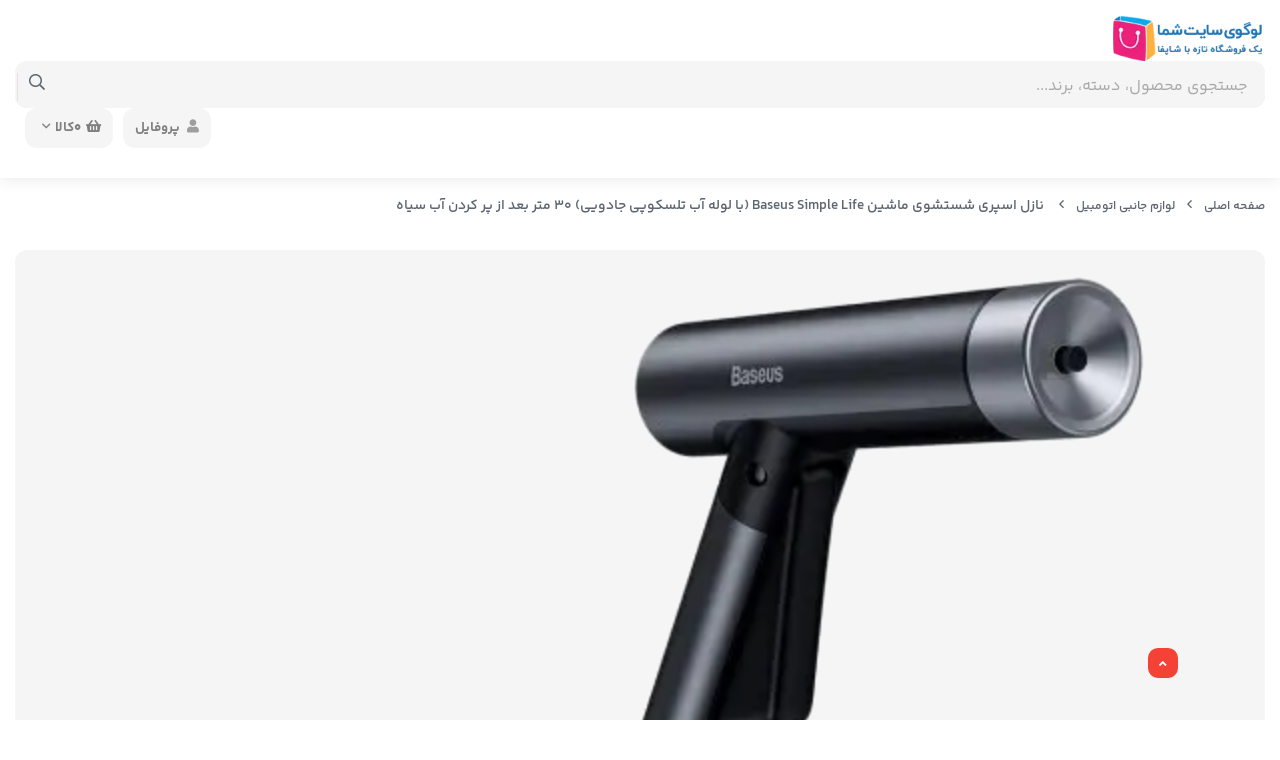

--- FILE ---
content_type: text/html; charset=utf-8
request_url: https://baseus.ir/product/baseus-simple-life-car-wash-spray-nozzle-with-magic-telescopic-water-pipe-30m-after-water-filling
body_size: 16503
content:
<!DOCTYPE html><html dir="rtl" lang="fa-IR" class="webkit safari chrome mac mode_desktop service_1 site_baseus site_785729 plan_5 theme_8 theme_config_80002 module_shop module_2102 page_product access_0 level_0 lang_persian wide_on dir_rtl mode_smart mode_entry"><head><template class='lazy-code'><script>(function(w,d,s,l,i){w[l]=w[l]||[];w[l].push({'gtm.start':
new Date().getTime(),event:'gtm.js'});var f=d.getElementsByTagName(s)[0],
j=d.createElement(s),dl=l!='dataLayer'?'&l='+l:'';j.async=true;j.src=
'https://www.googletagmanager.com/gtm.js?id='+i+dl;f.parentNode.insertBefore(j,f);
})(window,document,'script','dataLayer','GTM-TJ4N2G7');</script></template>	<title>نازل اسپری شستشوی ماشین Baseus Simple Life (با لوله آب تلسکوپی جادویی) 30 متر بعد از پر کردن آب سیاه</title><meta charset="utf-8"><meta http-equiv="X-UA-Compatible" content="IE=edge"><meta name="viewport" content="width=device-width, initial-scale=1, shrink-to-fit=no"><!--[if lt IE 9]><script src="https://oss.maxcdn.com/libs/html5shiv/3.7.0/html5shiv.js"></script><script src="https://oss.maxcdn.com/libs/respond.js/1.4.2/respond.min.js"></script><![endif]--><link rel="shortcut icon" href="/favicon.ico" type="image/x-icon"><meta name="title" content="نازل اسپری شستشوی ماشین Baseus Simple Life (با لوله آب تلسکوپی جادویی) 30 متر بعد از پر کردن آب سیاه"><meta property="og:title" content="نازل اسپری شستشوی ماشین Baseus Simple Life (با لوله آب تلسکوپی جادویی) 30 متر بعد از پر کردن آب سیاه"><meta name="twitter:title" content="نازل اسپری شستشوی ماشین Baseus Simple Life (با لوله آب تلسکوپی جادویی) 30 متر بعد از پر کردن آب سیاه"><meta name="description" content="نازل اسپری شستشوی ماشین Baseus Simple Life (با لوله آب تلسکوپی جادویی) 30 متر بعد از پر کردن آب سیاه  به شما امکان می دهد به راحتی و به سرعت تمام فضاهای بیرونی و تجهیزات خود را تمیز کنید ."><meta name="twitter:description" content="نازل اسپری شستشوی ماشین Baseus Simple Life (با لوله آب تلسکوپی جادویی) 30 متر بعد از پر کردن آب سیاه  به شما امکان می دهد به راحتی و به سرعت تمام فضاهای بیرونی و تجهیزات خود را تمیز کنید ."><meta property="og:description" content="نازل اسپری شستشوی ماشین Baseus Simple Life (با لوله آب تلسکوپی جادویی) 30 متر بعد از پر..."><link rel="canonical" href="https://baseus.ir/product/baseus-simple-life-car-wash-spray-nozzle-with-magic-telescopic-water-pipe-30m-after-water-filling"><meta name="keywords" content="نازل اسپری شستشوی ماشین Baseus Simple Life (با لوله آب تلسکوپی جادویی) 30 متر بعد از پر کردن آب سیاه,Baseus Simple Life Car Wash Spray Nozzle (with Magic Telescopic Water Pipe) 30m after water filling Black,کارواش خانگی,بیسوس,کارواش همراه"><meta property="og:locale" content="fa_IR"><meta property="og:site_name" content="baseus"><meta property="og:type" content="article"><meta property="og:url" content="https://baseus.ir/product/baseus-simple-life-car-wash-spray-nozzle-with-magic-telescopic-water-pipe-30m-after-water-filling"><meta name="twitter:card" content="summary_large_image"><meta name="twitter:url" content="https://baseus.ir/product/baseus-simple-life-car-wash-spray-nozzle-with-magic-telescopic-water-pipe-30m-after-water-filling"><meta property="og:article:published_time" content="2021-06-02+043016:22:00Z"><meta property="og:article:modified_time" content="2021-06-02+043019:13:32Z"><meta name="date" content="2021-06-02 19:13:32 UTC"><link rel="image_src" href="https://cdnfa.ir/baseus/43aa/files/3368283.jpg"><meta property="og:image" content="https://cdnfa.ir/baseus/43aa/files/3368283.jpg"><meta property="og:image:secure_url" content="https://cdnfa.ir/baseus/43aa/files/3368283.jpg"><meta name="twitter:image" content="https://cdnfa.ir/baseus/43aa/files/3368283.jpg"><meta name="sailthru.image.thumb" content="https://cdnfa.ir/baseus/43aa/files/thumb/3368283.jpg"><meta name="sailthru.image.full" content="https://cdnfa.ir/baseus/43aa/files/3368283.jpg"><meta property="og:image:width" content="640"><meta property="og:image:height" content="480"><meta property="og:image:type" content="image/jpeg"><meta name="robots" content="index,follow,max-image-preview:large"><meta name="generator" content="Shopfa"><link rel="preconnect" href="https://cdnfa.ir"><link rel="dns-prefetch" href="https://cdnfa.ir"><meta name="google-site-verification" content="mRUIs3vBXpKvlH2hLqV9bapQT2cWK9jafbTb-l_Koho"/><meta name="google-site-verification" content="mRUIs3vBXpKvlH2hLqV9bapQT2cWK9jafbTb-l_Koho"/><meta name="theme-color" content="#ffffff"><meta name="msapplication-navbutton-color" content="#ffffff"><meta name="apple-mobile-web-app-status-bar-style" content="#ffffff"><meta name="apple-mobile-web-app-capable" content="yes"><link rel="stylesheet" type="text/css" href="https://cdnfa.ir/src/global/css/bootstrap.rtl.4.6.2.css"><link rel="stylesheet" type="text/css" href="https://cdnfa.ir/src/themes/theme_8/80002/theme.785729.rtl.css?1692191059" id='theme_style'><link rel="stylesheet" type="text/css" href="https://cdnfa.ir/src/global/css/fontawesome.5.7.2.css"><link rel="stylesheet" type="text/css" href="https://cdnfa.ir/src/global/css/jquery.fancybox.css"><link rel="stylesheet" type="text/css" href="https://cdnfa.ir/src/global/css/animate.4.1.1.css"><link rel="stylesheet" type="text/css" href="https://cdnfa.ir/src/global/css/hover.css"><script type="application/ld+json">
[
    {
        "@context": "http://schema.org/",
        "@type": "Product",
        "name": "نازل اسپری شستشوی ماشین Baseus Simple Life (با لوله آب تلسکوپی جادویی) 30 متر بعد از پر کردن آب سیاه",
        "productID": "3830643",
        "sku": "3830643",
        "description": "نازل اسپری شستشوی ماشین Baseus Simple Life (با لوله آب تلسکوپی جادویی) 30 متر بعد از پر کردن آب سیاه  به شما امکان می دهد به راحتی و به سرعت تمام فضاهای بیرونی و تجهیزات خود را تمیز کنید .",
        "image": [
            "https://cdnfa.ir/baseus/43aa/files/3368283.jpg",
            "https://cdnfa.ir/baseus/43aa/files/3368298.jpg",
            "https://cdnfa.ir/baseus/43aa/files/3368302.jpg",
            "https://cdnfa.ir/baseus/43aa/files/3368290.jpg",
            "https://cdnfa.ir/baseus/43aa/files/3368295.jpg",
            "https://cdnfa.ir/baseus/43aa/files/3368296.jpg",
            "https://cdnfa.ir/baseus/43aa/files/3368297.jpg",
            "https://cdnfa.ir/baseus/43aa/files/3368299.jpg",
            "https://cdnfa.ir/baseus/43aa/files/3368300.jpg",
            "https://cdnfa.ir/baseus/43aa/files/3368301.jpg",
            "https://cdnfa.ir/baseus/43aa/files/3368281.jpg",
            "https://cdnfa.ir/baseus/43aa/files/3368282.jpg",
            "https://cdnfa.ir/baseus/43aa/files/3368284.jpg",
            "https://cdnfa.ir/baseus/43aa/files/3368285.jpg",
            "https://cdnfa.ir/baseus/43aa/files/3368286.jpg",
            "https://cdnfa.ir/baseus/43aa/files/3368287.jpg",
            "https://cdnfa.ir/baseus/43aa/files/3368288.jpg",
            "https://cdnfa.ir/baseus/43aa/files/3368289.jpg",
            "https://cdnfa.ir/baseus/43aa/files/3368291.jpg",
            "https://cdnfa.ir/baseus/43aa/files/3368292.jpg",
            "https://cdnfa.ir/baseus/43aa/files/3368293.jpg",
            "https://cdnfa.ir/baseus/43aa/files/3368294.jpg",
            "https://cdnfa.ir/baseus/43aa/files/3368303.jpg"
        ],
        "brand": {
            "@type": "Brand",
            "name": "بیسوز",
            "url": "https://baseus.ir/brands/baseus",
            "image": "https://cdnfa.ir/baseus/43aa/brand/baseus.jpg"
        },
        "category": [
            "کارواش برقی اتومبیل",
            "لوازم جانبی اتومبیل",
            "تجهیزات سفر"
        ],
        "offers": {
            "@type": "Offer",
            "availability": "http://schema.org/OutOfStock",
            "price": 0,
            "priceCurrency": "IRR",
            "priceValidUntil": "2026-02-02",
            "url": "https://baseus.ir/product/baseus-simple-life-car-wash-spray-nozzle-with-magic-telescopic-water-pipe-30m-after-water-filling",
            "shippingDetails": {
                "@type": "OfferShippingDetails",
                "shippingRate": {
                    "@type": "MonetaryAmount",
                    "value": 0,
                    "currency": "IRR"
                },
                "shippingDestination": {
                    "@type": "DefinedRegion",
                    "addressCountry": "IR"
                },
                "deliveryTime": {
                    "@type": "ShippingDeliveryTime",
                    "handlingTime": {
                        "@type": "QuantitativeValue",
                        "minValue": 7,
                        "maxValue": 15,
                        "unitCode": "d"
                    },
                    "transitTime": {
                        "@type": "QuantitativeValue",
                        "minValue": 2,
                        "maxValue": 4,
                        "unitCode": "d"
                    }
                }
            },
            "hasMerchantReturnPolicy": {
                "@type": "MerchantReturnPolicy",
                "applicableCountry": "IR",
                "returnPolicyCategory": "https://schema.org/MerchantReturnFiniteReturnWindow",
                "merchantReturnDays": 7,
                "returnMethod": "https://schema.org/ReturnByMail",
                "returnFees": "https://schema.org/FreeReturn"
            }
        },
        "aggregateRating": {
            "@type": "AggregateRating",
            "worstRating": 1,
            "bestRating": 5,
            "ratingValue": "5",
            "reviewCount": "1",
            "ratingCount": "1"
        },
        "review": {
            "@type": "Review",
            "reviewRating": {
                "@type": "Rating",
                "worstRating": 1,
                "bestRating": 5,
                "ratingValue": "5"
            },
            "author": {
                "@type": "Person",
                "name": "فاطمه باقری"
            }
        }
    },
    {
        "@context": "http://schema.org",
        "@type": "BreadcrumbList",
        "itemListElement": [
            {
                "@type": "ListItem",
                "position": 1,
                "item": {
                    "@id": "https://baseus.ir/",
                    "name": "صفحه اصلی"
                }
            },
            {
                "@type": "ListItem",
                "position": 2,
                "item": {
                    "@id": "https://baseus.ir/car-accessories",
                    "name": "لوازم جانبی اتومبیل"
                }
            }
        ]
    },
    {
        "@context": "https://schema.org",
        "@type": "Organization",
        "name": "",
        "brand": {
            "@type": "Brand",
            "name": "",
            "logo": "https://cdnfa.ir/s/samples/logo-200-ltr.png"
        },
        "logo": "https://cdnfa.ir/s/samples/logo-200-ltr.png",
        "image": "https://cdnfa.ir/s/samples/logo-200-ltr.png",
        "alternateName": [
            ""
        ],
        "description": "نازل اسپری شستشوی ماشین Baseus Simple Life (با لوله آب تلسکوپی جادویی) 30 متر بعد از پر کردن آب سیاه  به شما امکان می دهد به راحتی و به سرعت تمام فضاهای بیرونی و تجهیزات خود را تمیز کنید .",
        "url": "https://baseus.ir/",
        "sameAs": [
            "https://t.me/shopfacom",
            "https://instagram.com/shopfacom"
        ]
    }
]</script><style media="screen">#box_comments{display:none}.captcha{background-color:#fff;background-repeat:no-repeat;background-position:right}.input-group{display:flex!important;align-items:stretch!important;flex-wrap:nowrap!important}.input-group>.form-control,.input-group>.custom-select,.input-group>.form-control-plaintext{position:relative!important;flex:1 1 auto!important;width:1%!important;min-width:0!important;margin-bottom:0!important}.input-group-prepend,.input-group-append{display:flex!important;align-items:center!important}.input-group-prepend{margin-right:-1px!important}.input-group-append{margin-left:-1px!important}html[dir=rtl] .input-group-prepend{order:2;margin-right:0;margin-left:-1px}html[dir=rtl] .input-group-append{order:1;margin-left:0;margin-right:-1px}</style></head><body><template class='lazy-code'><noscript><iframe src="https://www.googletagmanager.com/ns.html?id=GTM-TJ4N2G7" height="0" width="0" style="display:none;visibility:hidden"></iframe></noscript></template>	<div id="loading">Loading...</div><div class="page"><div class=""><div class='wrapper clearfix'><header class='header-1'><div class='header-primary clearfix'><div class="container-fluid"><div class='header-primary-inner row align-items-center'><div class='col-lg-2 col-md-2 col-sm-2 col-xs-2'><a class="logo" href="https://baseus.ir/"><div class="image"><img src="https://cdnfa.ir/s/samples/logo-200-ltr.png" alt="baseus" width="160" height="45"></div></a></div><div class='col-lg-6 col-md-6 col-sm-6 col-xs-6'><div class="search-area"><form method="get" action="https://baseus.ir/search" class="search-form clearfix "><div class="input-group input-group-md"><span class="input-group-prepend"><button type="submit" aria-label="center" class="btn btn-custom btn-search search_button"><i class="fal fa-search"></i></button></span><input class="form-control live-search q" type="text" name="q" autocomplete="off" maxlength="255" value="" placeholder="جستجوی محصول، دسته، برند..."></div></form></div></div><div class='col-lg-4 col-md-4 col-sm-4 col-xs-4 '><div class="basket-area"><div class="basket-toggle"><button><i class="fas fa-shopping-basket"></i><span class="items" id="basket_items">0</span><span class="text">کالا</span><i class="far fa-angle-down"></i></button><div class="basket-menu"><div id="basket"><ul class="basket-items"></ul><div id="basket_free"><div><span class='svg s1'><svg xmlns="http://www.w3.org/2000/svg" viewBox="0 0 640 512"><path d="M560 223.1c-8.844 0-16 7.156-16 16v137.7c0 7.234-4.891 13.59-11.88 15.47L336 445.4V223.1c0-8.844-7.156-16-16-16s-16 7.156-16 16v221.4l-196.1-52.3C100.9 391.2 96 384.9 96 377.7v-137.7c0-8.844-7.156-16-16-16s-16 7.156-16 16v137.7c0 21.69 14.64 40.77 35.63 46.38l199.8 53.28C306.1 479.1 313 480 319.1 480s13.89-.9062 20.64-2.703l199.8-53.27C561.4 418.4 576 399.3 576 377.7v-137.7C576 231.1 568.8 223.1 560 223.1zM638.7 153.7l-48-112c-2.812-6.547-9.531-10.38-16.69-9.58L320 64L65.98 32.1C58.83 31.31 52.11 35.14 49.3 41.68l-48 112c-1.875 4.344-1.703 9.314 .4375 13.53c2.141 4.234 6.047 7.297 10.67 8.359l208 48.01C221.6 223.9 222.8 224 224 224c4.969 0 9.734-2.312 12.8-6.406L320 106.6l83.2 110.1C406.3 221.7 411 224 416 224c1.188 0 2.406-.1406 3.594-.4062l208-48.01c4.625-1.062 8.531-4.125 10.67-8.359C640.4 163 640.6 158 638.7 153.7zM217.5 190.1L38.25 148.7l35.72-83.35l216.7 27.08L217.5 190.1zM422.5 190.1l-73.2-97.62l216.7-27.08l35.72 83.35L422.5 190.1z"/></svg></span></div><span>سبد خرید شما خالی است</span></div><div id="checkout" class="clearfix hidden"><div class="sum_basket_title"><span class="d-block">مجموع</span><span id="sum_basket">0تومان</span></div><a class="btn btn-custom" id="checkout_link" href="https://baseus.ir/cart"><i class="fal fa-shopping-basket"></i> پرداخت</a></div></div></div></div></div><div class="user-area"><div class="user-toggle"><div><i class="fa fa-user"></i>پروفایل</div></div><ul class="user-menu shadow"><li><a href="https://baseus.ir/signin" class="btn-dialog"><i class="fal fa-sign-in fa-flip-horizontal"></i> ورود</a></li><li><a href="https://baseus.ir/signup"><i class="fal fa-user-plus"></i> ثبت نام</a><li><a href="https://baseus.ir/track-order"><i class="fal fa-shopping-cart"></i> پیگیری سفارش</a></li></ul></div></div></div></div><div class='header-menu clearfix'><div class="container-fluid position-relative"><nav class='main-menu-inner clearfix row'><div class="cats-menu"></div></nav></div></div></div></header><div id="side_top"><div class="container-fluid breadcrumb-custom"><div class="breadcrumbs clearfix"><a href="https://baseus.ir/" title="صفحه اصلی">صفحه اصلی</a><span class="nav-arrow fal fa-angle-left"></span><a href='https://baseus.ir/car-accessories'>لوازم جانبی اتومبیل</a><span class="nav-arrow fal fa-angle-left"></span>	نازل اسپری شستشوی ماشین Baseus Simple Life (با لوله آب تلسکوپی جادویی) 30 متر بعد از پر کردن آب سیاه</div></div></div><div class="main-content"><div class="container-fluid"><div class="sides"><div class="row"><main id="side_center" class="col-lg-12  col-xs-12 col-lg-push-0 col-xs-push-0 col-ms-push-0"><div class='box' id='box_product_details'><div class="product mode-one product-status-0" id="product-3830643" data-id="3830643" data-title="نازل اسپری شستشوی ماشین Baseus Simple Life (با لوله آب تلسکوپی جادویی) 30 متر بعد از پر کردن آب سیاه" data-price="0.00"><div class="body"><div class="body-top clearfix row"><div class="col-lg-4 col-md-12 col-sm-12 col-xs-12"><div class="section-right position-relative"><a class="image" href="https://cdnfa.ir/baseus/43aa/files/3368283.jpg" target="_blank" data-fancybox="slides" data-caption="کارواش همراه ماشین"><img id="main_product_image" class="lazy" width="800" height="800" src="https://cdnfa.ir/src/global/images/null.png" data-src="https://cdnfa.ir/baseus/43aa/files/normal/3368283.jpg" data-srcset="https://cdnfa.ir/baseus/43aa/files/normal/3368283.jpg 1x" alt="نازل اسپری شستشوی ماشین Baseus Simple Life (با لوله آب تلسکوپی جادویی) 30 متر بعد از پر کردن آب سیاه" data-zoom-image="https://cdnfa.ir/baseus/43aa/files/3368283.jpg"></a><div class="option-area"><ul><li><span class="btn-share" data-fancybox="share-box" data-src="#share-box"><i class="fal fa-share-alt fa-fw"></i></span><div id="share-box" class="rtl"><div class="title-box h3">اشتراک گذاری</div><hr><div class="h4">اشتراک گذاری در شبکه های اجتماعی:</div><ul class="share ltr"><li><a class="facebook" rel="nofollow" title="فیس‌بوک" href="http://www.facebook.com/sharer.php?u=https%3A%2F%2Fbaseus.ir%2Fproduct%2Fbaseus-simple-life-car-wash-spray-nozzle-with-magic-telescopic-water-pipe-30m-after-water-filling&t=%D9%86%D8%A7%D8%B2%D9%84+%D8%A7%D8%B3%D9%BE%D8%B1%DB%8C+%D8%B4%D8%B3%D8%AA%D8%B4%D9%88%DB%8C+%D9%85%D8%A7%D8%B4%DB%8C%D9%86+Baseus+Simple+Life+%28%D8%A8%D8%A7+%D9%84%D9%88%D9%84%D9%87+%D8%A2%D8%A8+%D8%AA%D9%84%D8%B3%DA%A9%D9%88%D9%BE%DB%8C+%D8%AC%D8%A7%D8%AF%D9%88%DB%8C%DB%8C%29+30+%D9%85%D8%AA%D8%B1+%D8%A8%D8%B9%D8%AF+%D8%A7%D8%B2+%D9%BE%D8%B1+%DA%A9%D8%B1%D8%AF%D9%86+%D8%A2%D8%A8+%D8%B3%DB%8C%D8%A7%D9%87" onclick="window.open(this.href,'targetWindow','toolbar=no,location=no,status=no,menubar=no,scrollbars=yes,resizable=yes,width=700,height=450');return false"><i class="fa-fw fab fa-facebook"></i></a></li><li><a class="twitter" rel="nofollow" title="توئیتر" href="http://twitter.com/share?text='%D9%86%D8%A7%D8%B2%D9%84+%D8%A7%D8%B3%D9%BE%D8%B1%DB%8C+%D8%B4%D8%B3%D8%AA%D8%B4%D9%88%DB%8C+%D9%85%D8%A7%D8%B4%DB%8C%D9%86+Baseus+Simple+Life+%28%D8%A8%D8%A7+%D9%84%D9%88%D9%84%D9%87+%D8%A2%D8%A8+%D8%AA%D9%84%D8%B3%DA%A9%D9%88%D9%BE%DB%8C+%D8%AC%D8%A7%D8%AF%D9%88%DB%8C%DB%8C%29+30+%D9%85%D8%AA%D8%B1+%D8%A8%D8%B9%D8%AF+%D8%A7%D8%B2+%D9%BE%D8%B1+%DA%A9%D8%B1%D8%AF%D9%86+%D8%A2%D8%A8+%D8%B3%DB%8C%D8%A7%D9%87'&url=https%3A%2F%2Fbaseus.ir%2Fproduct%2Fbaseus-simple-life-car-wash-spray-nozzle-with-magic-telescopic-water-pipe-30m-after-water-filling" onclick="window.open(this.href,'targetWindow','toolbar=no,location=no,status=no,menubar=no,scrollbars=yes,resizable=yes,width=700,height=450');return false"><i class="fa-fw fab fa-twitter"></i></a></li><li><a class="telegram" rel="nofollow" title="تلگرام" href="https://telegram.me/share/url?url=https%3A%2F%2Fbaseus.ir%2Fproduct%2Fbaseus-simple-life-car-wash-spray-nozzle-with-magic-telescopic-water-pipe-30m-after-water-filling&text=%D9%86%D8%A7%D8%B2%D9%84+%D8%A7%D8%B3%D9%BE%D8%B1%DB%8C+%D8%B4%D8%B3%D8%AA%D8%B4%D9%88%DB%8C+%D9%85%D8%A7%D8%B4%DB%8C%D9%86+Baseus+Simple+Life+%28%D8%A8%D8%A7+%D9%84%D9%88%D9%84%D9%87+%D8%A2%D8%A8+%D8%AA%D9%84%D8%B3%DA%A9%D9%88%D9%BE%DB%8C+%D8%AC%D8%A7%D8%AF%D9%88%DB%8C%DB%8C%29+30+%D9%85%D8%AA%D8%B1+%D8%A8%D8%B9%D8%AF+%D8%A7%D8%B2+%D9%BE%D8%B1+%DA%A9%D8%B1%D8%AF%D9%86+%D8%A2%D8%A8+%D8%B3%DB%8C%D8%A7%D9%87" onclick="window.open(this.href,'targetWindow','toolbar=no,location=no,status=no,menubar=no,scrollbars=yes,resizable=yes,width=700,height=450');return false"><i class="fa-fw fab fa-telegram-plane"></i></a></li><li><a class="linkedin" rel="nofollow" title="لینکدین" href="http://www.linkedin.com/shareArticle?mini=true&url=https%3A%2F%2Fbaseus.ir%2Fproduct%2Fbaseus-simple-life-car-wash-spray-nozzle-with-magic-telescopic-water-pipe-30m-after-water-filling&title=%D9%86%D8%A7%D8%B2%D9%84+%D8%A7%D8%B3%D9%BE%D8%B1%DB%8C+%D8%B4%D8%B3%D8%AA%D8%B4%D9%88%DB%8C+%D9%85%D8%A7%D8%B4%DB%8C%D9%86+Baseus+Simple+Life+%28%D8%A8%D8%A7+%D9%84%D9%88%D9%84%D9%87+%D8%A2%D8%A8+%D8%AA%D9%84%D8%B3%DA%A9%D9%88%D9%BE%DB%8C+%D8%AC%D8%A7%D8%AF%D9%88%DB%8C%DB%8C%29+30+%D9%85%D8%AA%D8%B1+%D8%A8%D8%B9%D8%AF+%D8%A7%D8%B2+%D9%BE%D8%B1+%DA%A9%D8%B1%D8%AF%D9%86+%D8%A2%D8%A8+%D8%B3%DB%8C%D8%A7%D9%87" onclick="window.open(this.href,'targetWindow','toolbar=no,location=no,status=no,menubar=no,scrollbars=yes,resizable=yes,width=700,height=450');return false"><i class="fa-fw fab fa-linkedin"></i></a></li><li><a class="whatsapp" rel="nofollow" title="واتساپ" href="https://wa.me/?text=%D9%86%D8%A7%D8%B2%D9%84+%D8%A7%D8%B3%D9%BE%D8%B1%DB%8C+%D8%B4%D8%B3%D8%AA%D8%B4%D9%88%DB%8C+%D9%85%D8%A7%D8%B4%DB%8C%D9%86+Baseus+Simple+Life+%28%D8%A8%D8%A7+%D9%84%D9%88%D9%84%D9%87+%D8%A2%D8%A8+%D8%AA%D9%84%D8%B3%DA%A9%D9%88%D9%BE%DB%8C+%D8%AC%D8%A7%D8%AF%D9%88%DB%8C%DB%8C%29+30+%D9%85%D8%AA%D8%B1+%D8%A8%D8%B9%D8%AF+%D8%A7%D8%B2+%D9%BE%D8%B1+%DA%A9%D8%B1%D8%AF%D9%86+%D8%A2%D8%A8+%D8%B3%DB%8C%D8%A7%D9%87%20https%3A%2F%2Fbaseus.ir%2Fproduct%2Fbaseus-simple-life-car-wash-spray-nozzle-with-magic-telescopic-water-pipe-30m-after-water-filling" target='_blank'><i class="fa-fw fab fa-whatsapp"></i></a></li></ul><hr><div class="h4">آدرس کوتاه شده‌ی صفحه: <small class="short-link-msg "></small></div><div class="well ltr well-sm"><i class="fal fa-link"></i> <input readonly type="text" class="short-link" value="https://baseus.ir/p/g4wz"></div></div><span class="tooltip-text-share">اشتراک گذاری</span></li><li> <div class="btn-float"><span class="btn-wishlist btn-wishlist-3830643" data-id="3830643"><span class="tooltip-text">لیست علاقه مندی</span><i class="fal fa-heart fa-fw"></i></span></div></li></ul></div><div dir="rtl" class="swiper"><div class="thumbs desktop   show-more   swiper-wrapper clearfix"><div class="swiper-slide" data-image="3368298.jpg" data-index="1"><a class="thumb" target="_blank" href="https://cdnfa.ir/baseus/43aa/files/3368298.jpg" data-fancybox="slides" data-caption="کارواش"><img width="300" height="300" src="https://cdnfa.ir/baseus/43aa/files/thumb/3368298.jpg" alt="کارواش"></a></div><div class="swiper-slide" data-image="3368302.jpg" data-index="2"><a class="thumb" target="_blank" href="https://cdnfa.ir/baseus/43aa/files/3368302.jpg" data-fancybox="slides" data-caption="کارواش برقی"><img width="300" height="300" src="https://cdnfa.ir/baseus/43aa/files/thumb/3368302.jpg" alt="کارواش برقی"></a></div><div class="swiper-slide" data-image="3368290.jpg" data-index="3"><a class="thumb" target="_blank" href="https://cdnfa.ir/baseus/43aa/files/3368290.jpg" data-fancybox="slides" data-caption="کارواش شارژی"><img width="300" height="300" src="https://cdnfa.ir/baseus/43aa/files/thumb/3368290.jpg" alt="کارواش شارژی"></a></div><div class="swiper-slide" data-image="3368295.jpg" data-index="4"><a class="thumb" target="_blank" href="https://cdnfa.ir/baseus/43aa/files/3368295.jpg" data-fancybox="slides" data-caption="کارواش همراه"><img width="300" height="300" src="https://cdnfa.ir/baseus/43aa/files/thumb/3368295.jpg" alt="کارواش همراه"></a></div><div class="swiper-slide" data-image="3368296.jpg" data-index="5"><a class="thumb" target="_blank" href="https://cdnfa.ir/baseus/43aa/files/3368296.jpg" data-fancybox="slides" data-caption="کارواش کوچک"><img width="300" height="300" src="https://cdnfa.ir/baseus/43aa/files/thumb/3368296.jpg" alt="کارواش کوچک"></a></div><div class="swiper-slide" data-image="3368297.jpg" data-index="6"><a class="thumb" target="_blank" href="https://cdnfa.ir/baseus/43aa/files/3368297.jpg" data-fancybox="slides" data-caption="مینی کارواش"><img width="300" height="300" src="https://cdnfa.ir/baseus/43aa/files/thumb/3368297.jpg" alt="مینی کارواش"></a></div><div class="swiper-slide" data-image="3368299.jpg" data-index="7"><a class="thumb" target="_blank" href="https://cdnfa.ir/baseus/43aa/files/3368299.jpg" data-fancybox="slides" data-caption="کیت شستشو"><img width="300" height="300" src="https://cdnfa.ir/baseus/43aa/files/thumb/3368299.jpg" alt="کیت شستشو"></a></div><div class="swiper-slide" data-image="3368300.jpg" data-index="8"><a class="thumb" target="_blank" href="https://cdnfa.ir/baseus/43aa/files/3368300.jpg" data-fancybox="slides" data-caption="کیت شستشوی ماشین"><img width="300" height="300" src="https://cdnfa.ir/baseus/43aa/files/thumb/3368300.jpg" alt="کیت شستشوی ماشین"></a></div><div class="swiper-slide" data-image="3368301.jpg" data-index="9"><a class="thumb" target="_blank" href="https://cdnfa.ir/baseus/43aa/files/3368301.jpg" data-fancybox="slides" data-caption="کارواش ماشین"><img width="300" height="300" src="https://cdnfa.ir/baseus/43aa/files/thumb/3368301.jpg" alt="کارواش ماشین"></a></div><div class="swiper-slide" data-image="3368281.jpg" data-index="10"><a class="thumb" target="_blank" href="https://cdnfa.ir/baseus/43aa/files/3368281.jpg" data-fancybox="slides" data-caption="کارواش برقی ماشین"><img width="300" height="300" src="https://cdnfa.ir/baseus/43aa/files/thumb/3368281.jpg" alt="کارواش برقی ماشین"></a></div><div class="swiper-slide" data-image="3368282.jpg" data-index="11"><a class="thumb" target="_blank" href="https://cdnfa.ir/baseus/43aa/files/3368282.jpg" data-fancybox="slides" data-caption="کارواش شارژی ماشین"><img width="300" height="300" src="https://cdnfa.ir/baseus/43aa/files/thumb/3368282.jpg" alt="کارواش شارژی ماشین"></a></div><div class="swiper-slide" data-image="3368284.jpg" data-index="12"><a class="thumb" target="_blank" href="https://cdnfa.ir/baseus/43aa/files/3368284.jpg" data-fancybox="slides" data-caption="کارواش کوچک برای ماشین"><img width="300" height="300" src="https://cdnfa.ir/baseus/43aa/files/thumb/3368284.jpg" alt="کارواش کوچک برای ماشین"></a></div><div class="swiper-slide" data-image="3368285.jpg" data-index="13"><a class="thumb" target="_blank" href="https://cdnfa.ir/baseus/43aa/files/3368285.jpg" data-fancybox="slides" data-caption="خرید کارواش"><img width="300" height="300" src="https://cdnfa.ir/baseus/43aa/files/thumb/3368285.jpg" alt="خرید کارواش"></a></div><div class="swiper-slide" data-image="3368286.jpg" data-index="14"><a class="thumb" target="_blank" href="https://cdnfa.ir/baseus/43aa/files/3368286.jpg" data-fancybox="slides" data-caption="خرید کارواش ماشین"><img width="300" height="300" src="https://cdnfa.ir/baseus/43aa/files/thumb/3368286.jpg" alt="خرید کارواش ماشین"></a></div><div class="swiper-slide" data-image="3368287.jpg" data-index="15"><a class="thumb" target="_blank" href="https://cdnfa.ir/baseus/43aa/files/3368287.jpg" data-fancybox="slides" data-caption="خرید کارواش برقی"><img width="300" height="300" src="https://cdnfa.ir/baseus/43aa/files/thumb/3368287.jpg" alt="خرید کارواش برقی"></a></div><div class="swiper-slide" data-image="3368288.jpg" data-index="16"><a class="thumb" target="_blank" href="https://cdnfa.ir/baseus/43aa/files/3368288.jpg" data-fancybox="slides" data-caption="خرید بهترین کارواش برقی"><img width="300" height="300" src="https://cdnfa.ir/baseus/43aa/files/thumb/3368288.jpg" alt="خرید بهترین کارواش برقی"></a></div><div class="swiper-slide" data-image="3368289.jpg" data-index="17"><a class="thumb" target="_blank" href="https://cdnfa.ir/baseus/43aa/files/3368289.jpg" data-fancybox="slides" data-caption="خرید کارواش شارژی"><img width="300" height="300" src="https://cdnfa.ir/baseus/43aa/files/thumb/3368289.jpg" alt="خرید کارواش شارژی"></a></div><div class="swiper-slide" data-image="3368291.jpg" data-index="18"><a class="thumb" target="_blank" href="https://cdnfa.ir/baseus/43aa/files/3368291.jpg" data-fancybox="slides" data-caption="خرید بهترین کارواش شارژی"><img width="300" height="300" src="https://cdnfa.ir/baseus/43aa/files/thumb/3368291.jpg" alt="خرید بهترین کارواش شارژی"></a></div><div class="swiper-slide" data-image="3368292.jpg" data-index="19"><a class="thumb" target="_blank" href="https://cdnfa.ir/baseus/43aa/files/3368292.jpg" data-fancybox="slides" data-caption="خرید کارواش شارژی"><img width="300" height="300" src="https://cdnfa.ir/baseus/43aa/files/thumb/3368292.jpg" alt="خرید کارواش شارژی"></a></div><div class="swiper-slide" data-image="3368293.jpg" data-index="20"><a class="thumb" target="_blank" href="https://cdnfa.ir/baseus/43aa/files/3368293.jpg" data-fancybox="slides" data-caption="کارواش خانگی"><img width="300" height="300" src="https://cdnfa.ir/baseus/43aa/files/thumb/3368293.jpg" alt="کارواش خانگی"></a></div><div class="swiper-slide" data-image="3368294.jpg" data-index="21"><a class="thumb" target="_blank" href="https://cdnfa.ir/baseus/43aa/files/3368294.jpg" data-fancybox="slides" data-caption="خرید کارواش خانگی"><img width="300" height="300" src="https://cdnfa.ir/baseus/43aa/files/thumb/3368294.jpg" alt="خرید کارواش خانگی"></a></div><div class="swiper-slide" data-image="3368303.jpg" data-index="22"><a class="thumb" target="_blank" href="https://cdnfa.ir/baseus/43aa/files/3368303.jpg" data-fancybox="slides" data-caption="خرید بهترین کارواش شارژی"><img width="300" height="300" src="https://cdnfa.ir/baseus/43aa/files/thumb/3368303.jpg" alt="خرید بهترین کارواش شارژی"></a></div></div></div></div></div><div class="col-lg-5 col-md-12 col-sm-12 col-xs-12"><div class="section-center"><h1 class="title">نازل اسپری شستشوی ماشین Baseus Simple Life (با لوله آب تلسکوپی جادویی) 30 متر بعد از پر کردن آب سیاه</h1><div class="subtitle">Baseus Simple Life Car Wash Spray Nozzle (with Magic Telescopic Water Pipe) 30m after water filling Black</div><ul class="info"><li class="brand">برند: <a href="https://baseus.ir/brands/baseus">بیسوز</a></li><li class="rate-custom"><span class="vote-txt">امتیاز :</span> <div><span class='star-rate'>5 <i class="fa fa-star star-shopfa "></i></span> <span class="txt">از</span> <span class='reviewcount'>1<span>رای</span></span></div></li><li class="product-code"><span class="pcode">کدکالا:</span> <input readonly type="text" value="3830643" aria-label="Product ID" id="product-id-code"></li></ul></div></div><div class="col-lg-3 col-md-12 col-sm-12 col-xs-12"><div class="section-left"><div class="order"><div class="d-flex py-2 align-items-center justify-content-end"><div class="mr-3"><div class="rate" title="5 (1)"><input data-id="3830643" id="rate_3830643" value="5" type="hidden" class="rating"></div></div></div><div class="status status-0"><i class="fal fa-info-circle"></i> ناموجود</div><div class="d-flex align-center align-items-center mob-basket mob-alert"><button data-alertme="3830643" class="btn btn-custom btn-sm btn-alertme"><i class="fal fa-bell"></i> موجود شد به من اطلاع بده</button></div></div></div></div></div><div class="body-bottom clearfix row"><div class="col-lg-12 col-md-12 col-sm-12 col-xs-12"><div class="section-bottom row"><ul class="nav " id="product-tabs" role="tablist"><li class="nav-item"><a class="nav-link active" href="#description-pane" title="description" id="description-tab" data-toggle="tab" role="tab" aria-controls="description-pane" aria-selected="true">توضیحات</a></li><li class="nav-item"><a class="nav-link   " title="attributes_list" href="#attributes-pane" id="attributes-tab" data-toggle="tab" role="tab" aria-controls="attributes-pane" aria-selected="false">مشخصات محصول</a></li><li class="nav-item"><a class="nav-link" title="comment" href="#comments-pane" id="comments-tab" data-toggle="tab" role="tab" aria-controls="comments-pane" aria-selected="false">بازخوردها</a></li></ul><div class="tab-content" id="product-tabs-content"><div id="description-pane" class="tab-pane fade show active" role="tabpanel" aria-labelledby="description-tab"><div class="text-area"><h2>نازل اسپری شستشوی ماشین Baseus Simple Life (با لوله آب تلسکوپی جادویی) 30 متر بعد از پر کردن آب سیاه</h2><p></p><p>نازل اسپری کارواش</p><p>&nbsp;یک نازل اسپری با کیفیت بالا برای شستن ماشین و موارد دیگر ، تمیز کردن ماشین یا آبیاری گلهای باغچه را برای شما آسان تر می کند. ساخته شده از با کیفیت ترین مواد ، بسیار مقاوم و مقاوم در برابر آسیب های جزئی مکانیکی ، حتی در هنگام استفاده مکرر است.</p><p><span>&nbsp;</span>هنگام استفاده از کارواش ، به دلیل فشار زیاد آب نسبت به روش سنتی آب با شلنگ معمولی ، سرعت کار چند برابر می شود و می توانید در وقت و زمان صرفه جویی کنید.</p><p>امروزه به دلیل مشکل بحران آب ، این دستگاه طرفداران زیادی دارد زیرا مصرف آب را چندین برابر کاهش می دهد.</p><p></p><p class="center"><img class="" src="https://cdnfa.ir/baseus/43aa/uploads/b1/karvash2/13-min.jpg" alt=""/></p><p class="center"></p><p><strong>ویژگی های کارواش&nbsp;Baseus Simple Life:</strong></p><p><strong>&nbsp;لوله انبساط:</strong></p><p>لوله انبساط جریان آب را تحت فشار قرار داده و&nbsp; به آن با فشار بسیار زیادی به بیرون حرکت می کند.</p><p></p><p class="center"><img class="" src="https://cdnfa.ir/baseus/43aa/uploads/b1/karvash2/4-min.jpg" alt=""/></p><p class="center"></p><p><strong>شلنگ مقاوم:</strong></p><p><span>بیسوس به همراه این نازل، یک شلنگ با کیفیت 15&nbsp;متری نیز قرار داده است که در ابتدا طول آن 5 متر و پس از ایجاد جریان آب داخل آن به&nbsp;15 متر میرسد.</span>جنس لایه داخلی آن TPE&nbsp; بوده و بسیار انعطاف پذیر و ضدیخ و ضدانفجار و مقاوم در برابر سایش و لمس آن بسیار نرم می باشد.</p><p></p><p class="center"><img class="" src="https://cdnfa.ir/baseus/43aa/uploads/b1/karvash2/7-min.jpg" alt=""/></p><p class="center"></p><p><strong>پیچ مسی:</strong></p><p>دارای یک پیچ مسی محکم که از نشتی اب جلوگیری می کند.</p><p></p><p class="center"><img class="" src="https://cdnfa.ir/baseus/43aa/uploads/b1/karvash2/16-min.jpg" alt=""/></p><p class="center"></p><p><strong>خاک را به سرعت و به راحتی پاک کنید:</strong></p><p>&nbsp;نازل اسپری Baseus به شما امکان می دهد اتومبیل خود را حتی از بدترین آلودگی به سرعت و با خیال راحت تمیز کنید. آبی که تحت فشار زیاد از نازل خارج می شود حتی خاک پژمرده را نیز از بین می برد.</p><p></p><p class="center"><img class="" src="https://cdnfa.ir/baseus/43aa/uploads/b1/karvash2/2-min.jpg" alt=""/></p><p></p></div><div class="pages">بخشها : 
                				<ul class="link-list"><li><a class='page-307343' href="https://baseus.ir/car-accessories/car-cleaning-and-maintenance/electric-car-wash" title="links">کارواش برقی اتومبیل</a></li><li><a class='page-307325' href="https://baseus.ir/car-accessories" title="links">لوازم جانبی اتومبیل</a></li><li><a class='page-111752' href="https://baseus.ir/travel-equipment" title="links">تجهیزات سفر</a></li></ul></div></div><div id="attributes-pane" class="tab-pane fade  " role="tabpanel" aria-labelledby="attributes-tab"><table class="table table-hover table-attributes"><tr><td>شرکت تولید کننده</td><td>بیسوس</td></tr><tr><td>مدل</td><td>CRXC01-C01</td></tr><tr><td>مواد</td><td>Aluminium alloy</td></tr><tr><td>طول شلنگ</td><td>30 متر</td></tr><tr><td>ابعاد</td><td>19 x 14 x 35 cm</td></tr><tr><td>وزن</td><td>217.6 g</td></tr></table></div><div id="comments-pane" class="tab-pane fade" role="tabpanel" aria-labelledby="comments-tab"><div id="comment_title">ارسال نظر</div><div class="clearfix row" id="comment_area"><div id="comment_form_area" class="col-lg-8 col-md-8 col-sm-12 col-xs-12"><form action="https://baseus.ir/product/baseus-simple-life-car-wash-spray-nozzle-with-magic-telescopic-water-pipe-30m-after-water-filling" method="post" id="comment_form" class="form-horizontal  form-maker "><fieldset><div id="tr_comment_author" class="form-group row form-sides-2"><label class='control-label col-lg-3 col-md-3 col-sm-4 col-xs-12' for="comment_author">نام</label><div class='control-label col-lg-9 col-md-9 col-sm-8 col-xs-12'><span class='input-group'><span class='input-group-prepend'><span class='input-group-text'><i title='نام' class='fal fa-user'></i></span></span><input name="comment_author" id="comment_author" sides="2" value="" class=" form-control" type="text"/></span></div></div><div id="tr_comment_email" class="form-group row form-sides-2"><label class='control-label col-lg-3 col-md-3 col-sm-4 col-xs-12' for="comment_email"><i title='ضروری' class="fas fa-star-of-life text-danger fa-xs"></i>ایمیل</label><div class='control-label col-lg-9 col-md-9 col-sm-8 col-xs-12'><span class='input-group'><span class='input-group-prepend'><span class='input-group-text'><i title='ایمیل' class='fal fa-envelope'></i></span></span><input name="comment_email" id="comment_email" sides="2" value="" class="required form-control ltr" type="text"/></span></div></div><div id="tr_comment_url" class="form-group row tr_comment_url form-sides-2"><label class='control-label col-lg-3 col-md-3 col-sm-4 col-xs-12' for="field_comment_url">وب سایت / وبلاگ</label><div class='control-label col-lg-9 col-md-9 col-sm-8 col-xs-12'><span class='input-group'><span class='input-group-prepend'><span class='input-group-text'><i class='fal fa-globe' title='وب سایت / وبلاگ'></i></span></span><input name="comment_url" sides="2" value="http://" id="field_comment_url" class=" form-control ltr" type="text"/></span></div></div><div id="tr_comment_message" class="form-group row form-sides-2"><label class='control-label col-lg-3 col-md-3 col-sm-4 col-xs-12' for="comment_message"><i title='ضروری' class="fas fa-star-of-life text-danger fa-xs"></i>پیغام</label><div class='control-label col-lg-9 col-md-9 col-sm-8 col-xs-12'><b id='reply_to'></b><textarea maxlength="1000" name="comment_message" id="comment_message" rows="2" sides="2" class="required form-control" style=""></textarea> <span class='left chars_remaining small'></span><span class='red '>(بعد از تائید مدیر منتشر خواهد شد)</span></div></div><div class="form-group row form-sides-2"><label class='control-label col-lg-3 col-md-3 col-sm-4 col-xs-12' for="field_captcha"><i title='ضروری' class="fas fa-star-of-life text-danger fa-xs"></i>کد مقابل را وارد کنید</label><div class='control-label col-lg-9 col-md-9 col-sm-8 col-xs-12'><div class='input-group'><input type='text' class='captcha numeric ltr form-control' autocomplete='off' maxlength='4' name='captcha' id='field_captcha' style="background-image:url(https://baseus.ir/captcha?21494);background-color:#fff;background-repeat:no-repeat;background-position:right;max-width:300px;min-width:220px;"'><div class='input-group-prepend'><button title='کد جدید' id=reload_captcha class='btn btn-success btn-reload'><i class='fal fa-sync'></i></button></div></div></div></div><input name="comment_parent" id="comment_parent" value="0" class=" form-control" label="" type="hidden"/><div class='ln_solid'></div><div class="form-group row  tr_submit form-actions text-center mb-3 form-sides-1"><div class='col-md-12'><button name="save_comment" id="save_comment" data-tracking-id="product_page_add_comment_done" type="submit" class="btn btn-success btn-lg" sides="1">ارسال</button></div></div></fieldset><div class='alert alert-danger alert-error errors' style='display:none;margin:10px 0;'><span class='clearfix alert-heading h3'>خطا!</span></div></form></div><div id="comment_note" class="col-lg-4 col-md-4 col-sm-12 col-xs-12"><ul><li>- نشانی ایمیل شما منتشر نخواهد شد.</li><li>- لطفا دیدگاهتان تا حد امکان مربوط به مطلب باشد.</li><li>- لطفا فارسی بنویسید.</li><li>- میخواهید عکس خودتان کنار نظرتان باشد؟ به<span>&nbsp;</span><a href="https://en.gravatar.com/" target="_blank" rel="noopener">gravatar.com</a><span>&nbsp;</span>بروید و عکستان را اضافه کنید.</li><li>- نظرات شما بعد از تایید مدیریت منتشر خواهد شد</li></ul></div></div><ul id='comments'></ul></div></div></div></div></div><div id='box_related' class='box'><div class="header clearfix"><span class="title h1">محصولات مرتبط</span></div><div class="body"><div dir="rtl" class="swiper">	<div class="products mode-3 items clearfix swiper-wrapper"><div class="swiper-slide"><div class="thumb mode-1"><a href="https://baseus.ir/product/6728130" class="image " title="Baseus  Car Vacuum Cleaner C30476600121-00"><img width="300" height="300" class="lazy" src="https://cdnfa.ir/src/global/images/null.png" data-src="https://cdnfa.ir/baseus/43aa/files/thumb/12761335.jpg" data-srcset="https://cdnfa.ir/baseus/43aa/files/thumb/12761335.jpg 1x" alt="جارو شارژی خودرو بیسوس AT C30476600121"></a><div class="details px-2"><h2><a class="title" title="جارو شارژی خودرو بیسوس AT C30476600121" href="https://baseus.ir/product/6728130">جارو شارژی خودرو بیسوس AT C30476600121</a></h2><div class="price-area pt-1"><span class="status">موجود</span></div><div class="vote-area"><div class="rate-section mt-2"><span class='reviewcount'>(1<span>رای</span>)</span><span class='star-rate'>5</span><i class="fa fa-star star-shopfa"></i></div></div></div><div class="btn-float"><span class="btn-wishlist btn-wishlist-6728130" data-id="6728130"><i class="fal fa-heart fa-fw"></i></span></div></div></div><div class="swiper-slide"><div class="thumb mode-1"><a href="https://baseus.ir/product/6725576" class="image " title="Baseus PrimeTrip Portable  Pump C11169000121-00"><img width="300" height="300" class="lazy" src="https://cdnfa.ir/src/global/images/null.png" data-src="https://cdnfa.ir/baseus/43aa/files/thumb/12756411.jpg" data-srcset="https://cdnfa.ir/baseus/43aa/files/thumb/12756411.jpg 1x" alt="پمپ باد دیجیتالی شارژی دوچرخه و موتورسیکلت‌ با چراغ قوه قابل حمل بیسوس C11169000121-00"></a><div class="details px-2"><h2><a class="title" title="پمپ باد دیجیتالی شارژی دوچرخه و موتورسیکلت‌ با چراغ قوه قابل حمل بیسوس C11169000121-00" href="https://baseus.ir/product/6725576">پمپ باد دیجیتالی شارژی دوچرخه و موتورسیکلت‌ با چراغ قوه قابل حمل بیسوس C11169000121-00</a></h2><div class="price-area pt-1"><span class="status">موجود</span></div><div class="vote-area"><div class="rate-section mt-2"><span class='reviewcount'>(1<span>رای</span>)</span><span class='star-rate'>5</span><i class="fa fa-star star-shopfa"></i></div></div></div><div class="btn-float"><span class="btn-wishlist btn-wishlist-6725576" data-id="6725576"><i class="fal fa-heart fa-fw"></i></span></div></div></div><div class="swiper-slide"><div class="thumb mode-1"><a href="https://baseus.ir/product/baseus-car-vacuum-cleaner-c30459500111-00" class="image " title="Baseus  Car Vacuum Cleaner C30459500111-00"><img width="300" height="300" class="lazy" src="https://cdnfa.ir/src/global/images/null.png" data-src="https://cdnfa.ir/baseus/43aa/files/thumb/8433097.gif" data-srcset="https://cdnfa.ir/baseus/43aa/files/thumb/8433097.gif 1x" alt="جارو شارژی قابل حمل بیسوس Baseus A5 Car Vacuum Cleaner C30459500111-00"></a><div class="details px-2"><h2><a class="title" title="جارو شارژی قابل حمل بیسوس Baseus A5 Car Vacuum Cleaner C30459500111-00" href="https://baseus.ir/product/baseus-car-vacuum-cleaner-c30459500111-00">جارو شارژی قابل حمل بیسوس Baseus A5 Car Vacuum Cleaner C30459500111-00</a></h2><div class="price-area pt-1"><span class="status">موجود</span></div><div class="vote-area"><div class="rate-section mt-2"><span class='reviewcount'>(1<span>رای</span>)</span><span class='star-rate'>5</span><i class="fa fa-star star-shopfa"></i></div></div></div><div class="btn-float"><span class="btn-wishlist btn-wishlist-5423014" data-id="5423014"><i class="fal fa-heart fa-fw"></i></span></div></div></div><div class="swiper-slide"><div class="thumb mode-1"><a href="https://baseus.ir/product/baseus-super-energy-jump-starter" class="image " title="Baseus Super Energy  Jump Starter CGNL070001"><img width="300" height="300" class="lazy" src="https://cdnfa.ir/src/global/images/null.png" data-src="https://cdnfa.ir/baseus/43aa/files/thumb/8075499.gif" data-srcset="https://cdnfa.ir/baseus/43aa/files/thumb/8075499.gif 1x" alt="پاوربانک و جامپ استارتر خودرو  16000 میلی آمپر بیسوسBaseus Super Energy Pro Car Jump Starter CGNL070001"></a><div class="details px-2"><h2><a class="title" title="پاوربانک و جامپ استارتر خودرو  16000 میلی آمپر بیسوسBaseus Super Energy Pro Car Jump Starter CGNL070001" href="https://baseus.ir/product/baseus-super-energy-jump-starter">پاوربانک و جامپ استارتر خودرو  16000 میلی آمپر بیسوسBaseus Super Energy Pro Car Jump Starter CGNL070001</a></h2><div class="price-area pt-1"><span class="status">موجود</span></div><div class="vote-area"><div class="rate-section mt-2"><span class='reviewcount'>(1<span>رای</span>)</span><span class='star-rate'>5</span><i class="fa fa-star star-shopfa"></i></div></div></div><div class="btn-float"><span class="btn-wishlist btn-wishlist-5345352" data-id="5345352"><i class="fal fa-heart fa-fw"></i></span></div></div></div><div class="swiper-slide"><div class="thumb mode-1"><a href="https://baseus.ir/product/baseus-a3-lite-cordless-vcaq050001" class="image " title="Baseus A3 Lite Cordless Car  VCAQ050001"><img width="300" height="300" class="lazy" src="https://cdnfa.ir/src/global/images/null.png" data-src="https://cdnfa.ir/baseus/43aa/files/thumb/7982934.gif" data-srcset="https://cdnfa.ir/baseus/43aa/files/thumb/7982934.gif 1x" alt="جارو شارژی قابل حمل بیسوسBaseus A3 Lite Cordless Car Vacuum Cleaner Compressor Blower VCAQ050001"></a><div class="details px-2"><h2><a class="title" title="جارو شارژی قابل حمل بیسوسBaseus A3 Lite Cordless Car Vacuum Cleaner Compressor Blower VCAQ050001" href="https://baseus.ir/product/baseus-a3-lite-cordless-vcaq050001">جارو شارژی قابل حمل بیسوسBaseus A3 Lite Cordless Car Vacuum Cleaner Compressor Blower VCAQ050001</a></h2><div class="price-area pt-1"><span class="status">موجود</span></div><div class="vote-area"><div class="rate-section mt-2"><span class='reviewcount'>(1<span>رای</span>)</span><span class='star-rate'>5</span><i class="fa fa-star star-shopfa"></i></div></div></div><div class="btn-float"><span class="btn-wishlist btn-wishlist-5324347" data-id="5324347"><i class="fal fa-heart fa-fw"></i></span></div></div></div><div class="swiper-slide"><div class="thumb mode-1"><a href="https://baseus.ir/product/baseus-superenergy-car-jump-starter" class="image " title="Pro CRJS03-01 Power Bank and Car Jump Starter Capacity 12000 mAh"><img width="300" height="300" class="lazy" src="https://cdnfa.ir/src/global/images/null.png" data-src="https://cdnfa.ir/baseus/43aa/files/thumb/5373781.jpg" data-srcset="https://cdnfa.ir/baseus/43aa/files/thumb/5373781.jpg 1x" alt="پاوربانک جامپ استارتر خودرو  بیسوس Baseus Super Energy Car Jump Starter CRJS03"></a><div class="details px-2"><h2><a class="title" title="پاوربانک جامپ استارتر خودرو  بیسوس Baseus Super Energy Car Jump Starter CRJS03" href="https://baseus.ir/product/baseus-superenergy-car-jump-starter">پاوربانک جامپ استارتر خودرو  بیسوس Baseus Super Energy Car Jump Starter CRJS03</a></h2><div class="price-area pt-1"><span class="status">موجود</span></div><div class="vote-area"><div class="rate-section mt-2"><span class='reviewcount'>(2<span>رای</span>)</span><span class='star-rate'>5</span><i class="fa fa-star star-shopfa"></i></div></div></div><div class="btn-float"><span class="btn-wishlist btn-wishlist-4431014" data-id="4431014"><i class="fal fa-heart fa-fw"></i></span></div></div></div><div class="swiper-slide price_on stuff-10610"><div class="thumb mode-1"><span class="off-percent">%9</span><a href="https://baseus.ir/product/-baseus-16000mah-1600a-power-bank-and-jump-starter" class="image " title="Baseus 16000mAh 1600A Power Bank and Jump Starter .
جامپ استارتر و پاوربانک خودرو بیسوس دارای پورت های  2x USB - 1x USB type C مجهز به یک راه انداز فدرتمند PD 65W و استارت خودرو ...."><img width="300" height="300" class="lazy" src="https://cdnfa.ir/src/global/images/null.png" data-src="https://cdnfa.ir/baseus/43aa/files/thumb/4740257.webp" data-srcset="https://cdnfa.ir/baseus/43aa/files/thumb/4740257.webp 1x" alt="جامپ استارتر و پاوربانک خودرو بیسوس /  Baseus 16000mAh 1600A Power Bank and Jump Starter"></a><div class="details px-2"><h2><a class="title" title="جامپ استارتر و پاوربانک خودرو بیسوس /  Baseus 16000mAh 1600A Power Bank and Jump Starter" href="https://baseus.ir/product/-baseus-16000mah-1600a-power-bank-and-jump-starter">جامپ استارتر و پاوربانک خودرو بیسوس /  Baseus 16000mAh 1600A Power Bank and Jump Starter</a></h2><div class="price-area pt-1"><div class="d-flex justify-content-end"><span class="old-price">2,200,000</span><span class="price d-block">2,000,000</span><span class="currency">تومان</span></div></div><div class="vote-area"><div class="rate-section mt-2"><span class='reviewcount'>(1<span>رای</span>)</span><span class='star-rate'>5</span><i class="fa fa-star star-shopfa"></i></div></div></div><div class="btn-float"><span class="btn-wishlist btn-wishlist-4260949" data-id="4260949"><i class="fal fa-heart fa-fw"></i></span></div></div></div><div class="swiper-slide stuff-10605"><div class="thumb mode-1"><a href="https://baseus.ir/product/car-charger-pd-20w-fast-charging" class="image " title="Equipped with built-in PD fast charging cables, power back in a snap for your phones.
شارژر فندکی فست شارژ لایتنینگ و تایپ سی بیسوس با امکان شارژ همزمان دو دستگاه مجهز به کابل ...."><img width="300" height="300" class="lazy" src="https://cdnfa.ir/src/global/images/null.png" data-src="https://cdnfa.ir/baseus/43aa/files/thumb/4805680.jpg" data-srcset="https://cdnfa.ir/baseus/43aa/files/thumb/4805680.jpg 1x" alt="شارژر فندکی فست شارژ لایتنینگ و تایپ سی بیسوس Baseus 2 in 1 Car Charger PD 20W"></a><div class="details px-2"><h2><a class="title" title="شارژر فندکی فست شارژ لایتنینگ و تایپ سی بیسوس Baseus 2 in 1 Car Charger PD 20W" href="https://baseus.ir/product/car-charger-pd-20w-fast-charging">شارژر فندکی فست شارژ لایتنینگ و تایپ سی بیسوس Baseus 2 in 1 Car Charger PD 20W</a></h2><div class="price-area pt-1"><span class="status">موجود</span></div><div class="vote-area"><div class="rate-section mt-2"><span class='reviewcount'>(1<span>رای</span>)</span><span class='star-rate'>5</span><i class="fa fa-star star-shopfa"></i></div></div></div><div class="btn-float"><span class="btn-wishlist btn-wishlist-4260093" data-id="4260093"><i class="fal fa-heart fa-fw"></i></span></div></div></div></div><div class="swiper-pagination"></div><div class="swiper-button-prev"><i class='fa fa-chevron-right'></i></div><div class="swiper-button-next"><i class='fa fa-chevron-left'></i></div></div></div></div></div></div></div></main></div><div id="side_bottom"></div></div></div></div><footer class='footer-1'><div class="information"><div class="container-fluid"><div class="section"><div class="col-4 support py-3"><span class="head">پشتیبانی</span><ul class="item"><li class="site-tel-inner"><li class="mt-1"><span>شماره تماس :</span><a dir="ltr" href="tel:09110000000">09110000000</a></li></li><li class="mt-1"></li></ul></div><div class="col-8 py-3 servicebox d-flex "><div class="col d-block justify-content-center text-center"><span class="text-center"><img src='https://cdnfa.ir/sample-3/ae64/uploads/demo/new-icon-05.png' alt='اصالت کالا-img' width=64 height=64><span class="title d-block">اصالت کالا</span></span></div><div class="col d-block justify-content-center text-center"><a href='www,' title='ارسال سریع کالا' class="text-center"><img src='https://cdnfa.ir/sample-3/ae64/uploads/demo/new-icon-02.png' alt='ارسال سریع کالا-img' width=64 height=64><span class="title d-block">ارسال سریع کالا</span></a></div><div class="col d-block justify-content-center text-center"><span class="text-center"><img src='https://cdnfa.ir/sample-3/ae64/uploads/demo/new-icon-03.png' alt=' ۷ روز بازگشت کالا-img' width=64 height=64><span class="title d-block">۷ روز بازگشت کالا</span></span></div><div class="col d-block justify-content-center text-center"><span class="text-center"><img src='https://cdnfa.ir/sample-3/ae64/uploads/demo/new-icon-04.png' alt='پشتیبانی تلفنی-img' width=64 height=64><span class="title d-block">پشتیبانی تلفنی</span></span></div></div></div></div></div><div class="footer-top"><div class="container-fluid"><div class="row"><div class="col-lg-8 col-md-8 col-sm-8 col-xs-8"></div><div class="col-lg-4 col-md-4 col-sm-4 col-xs-4"><div class="social-box"><span></span><ul class="social"><li><a rel="nofollow" aria-label="telegram" target="_blank" title="تلگرام" href="https://t.me/shopfacom" class="icon-social icon-telegram"><i class="fa-lg fa-fw fab fa-telegram-plane"></i></a></li><li><a rel="nofollow" aria-label="instagram" target="_blank" title="اینستاگرام" href="https://instagram.com/shopfacom" class="icon-social icon-instagram"><i class="fa-lg fa-fw fab fa-instagram"></i></a></li><li><a rel="nofollow" aria-label="support" target="_blank" title="پشتیبانی" href="/contact" class="icon-social icon-support"><i class="fa-lg fa-fw far fa-headset"></i></a></li></ul></div></div></div></div></div><div class="footer-info my-2"><div class="container-fluid"><div class="row"><div class="col-lg-6 col-md-6 col-sm-6 col-xs-6"><div class='h3 footer-title'>عنوان قابل تغییر در فوتر</div><div class="mb-3 footer-content add_read_more showlesscontent" data-limit="410" data-more="نمایش بیشتر" data-less="نمایش کمتر">لورم ایپسوم متن ساختگی با تولید سادگی نامفهوم از صنعت چاپ و با استفاده از طراحان گرافیک است. چاپگرها و متون بلکه روزنامه و مجله در ستون و سطرآنچنان که لازم است و برای شرایط فعلی تکنولوژی مورد نیاز و کاربردهای متنوع با هدف بهبود ابزارهای کاربردی می باشد. کتابهای زیادی در شصت و سه درصد گذشته، حال و آینده شناخت فراوان جامعه و متخصصان را می طلبد تا با نرم افزارها شناخت بیشتری را برای طراحان رایانه ای علی الخصوص طراحان خلاقی و فرهنگ پیشرو در زبان فارسی ایجاد کرد. در این صورت می توان امید داشت که تمام و دشواری موجود در ارائه راهکارها و شرایط سخت تایپ به پایان رسد وزمان مورد نیاز شامل حروفچینی دستاوردهای اصلی و جوابگوی سوالات پیوسته اهل دنیای موجود طراحی اساسا مورد استفاده قرار گیرد.</div></div><div class="col-lg-6 col-md-6 col-sm-6 col-xs-6"><div class="d-flex justify-content-end namads"><div class="namad"><a href="#"><img src="https://cdnfa.ir/sample-3/ae64/uploads/demo/namad-1.png" alt=""></a></div><div class="namad"><a href="#"><img src="https://cdnfa.ir/sample-3/ae64/uploads/demo/namad-2.png" alt=""></a></div><div class="namad"><a href="#"><img src="https://cdnfa.ir/sample-3/ae64/uploads/demo/namad-3.png" alt=""></a></div></div></div></div></div></div><div class="footer-bottom"><div class="container-fluid"><div class="row"><div class="col-lg-8 col-md-8 col-sm-8 col-xs-8"><div class="copyright-area">Copyright©theme-70003.shopfa.com</div></div><div class="col-lg-4 col-md-4 col-sm-4 col-xs-4"><div class="licence-area"><span id='shopfa_license'>فروشگاه ساخته شده با شاپفا</span></div></div></div></div></div></footer></div></div></div><div id="gotop"><a href="#" title="Back to the top"><i class="fa fa-angle-up"></i></a></div><script src="https://cdnfa.ir/src/global/js/jquery.3.6.0.js"></script><script src="https://cdnfa.ir/src/global/js/jquery.functions.js"></script><script src="https://cdnfa.ir/src/global/js/popper.js"></script><script src="https://cdnfa.ir/src/global/js/bootstrap.4.6.1.js"></script><script src="https://cdnfa.ir/src/global/js/jquery.numeric.js"></script><script src="https://cdnfa.ir/src/global/js/jquery.validate.js"></script><script src="https://cdnfa.ir/src/global/js/bootstrap.dialog.js"></script><script src="https://cdnfa.ir/src/global/js/bootstrap.spin.js"></script><script src="https://cdnfa.ir/src/global/js/swiper.8.4.5.js"></script><script src="https://cdnfa.ir/src/global/js/jquery.fancybox.js"></script><script src="https://cdnfa.ir/src/global/js/jquery.wow.js"></script><script src="https://cdnfa.ir/src/global/js/jquery.smoothscroll.polyfill.js"></script><script src="https://cdnfa.ir/src/global/js/jquery.star-rating.js"></script><script>product_page_slider=new Swiper('.product .swiper',{"speed":300,"effect":"slide","slidesPerView":4,"loop":!1,"rewind":!1,"allowSlidePrev":!0,"allowSlideNext":!0});new Swiper('#box_related .swiper',{"slidesPerView":5,"loop":!1,"autoplay":!1,"breakpoints":{"100":{"slidesPerView":2},"768":{"slidesPerView":3},"992":{"slidesPerView":4},"1360":{"slidesPerView":5}},"navigation":{"nextEl":"#box_related .swiper-button-next","prevEl":"#box_related .swiper-button-prev"},"allowSlidePrev":!0,"allowSlideNext":!0});var _loaded=[];$(document).ready(function(){$(document).on("click",'.btn-alertme',function(event){event.preventDefault();loading(1);product_id=$(this).data('alertme');$.ajax({type:"POST",url:'https://baseus.ir/nano/shop',data:{alertme:product_id},success:function(data){eval(data);loading(0)}})});function load_comments(page){$('.btn-comment-more').addClass('loading disabled').attr('disabled','disabled');loading(1);$.ajax({type:"GET",url:'https://baseus.ir/nano/comment',data:{code:2102,comment_entry:3830643,v:8,page:page},success:function(data){eval(data);var comments_count=$('#comments > li').length;if(100*page>comments_count)
$('.btn-comment-more').hide();loading(0);$('.btn-comment-more').removeClass('loading disabled').removeAttr('disabled')},error:function(objAJAXRequest,strError){alert(strError);loading(0);$('.btn-comment-more').removeClass('loading disabled').removeAttr('disabled')}})}
var current_comment_page=1;load_comments(current_comment_page);$(document.body).on('click','.btn-comment-more',function(){load_comments(++current_comment_page)})
$("#reload_captcha").click(function(){$("#field_captcha").css('background-image','url(https://baseus.ir/captcha?'+(Math.random()*10000)+')').val('').focus();return!1});$('.numeric').numeric();$("#comment_message").focus(function(){$(this).attr('rows','7')});$("#comment_message").focusout(function(){if($(this).val()=="")
$(this).attr('rows','2');});$(document).on("click",'#save_comment',function(event){event.preventDefault();comment_form_data=$('#comment_form').serialize()+'&save_comment=1';var error_msg='';loading(1);$.ajax({type:'POST',url:$('#comment_form').attr('action'),data:comment_form_data,success:function(data){eval(data);if(error_msg){alert(error_msg)}else{$('#comment_message,.captcha').val('')}
loading(0)},error:function(objAJAXRequest,strError){alert(strError);loading(0)}})});$('.menu-2 > li:has(>ul),.menu-2>li.deep-4>ul>li').hoverIntent({sensitivity:3,interval:200,timeout:200,over:function(){$(this).addClass('hover')},out:function(){$(this).removeClass('hover')}});$('.menu-2 > li:has(>ul)> a,.menu-2 >li.deep-4 >ul >li:has(>ul)> a,.menu-2 >li.deep-3 >ul >li:has(>ul)> a').append("<i class='arrow fal fa-angle-double-down'></i>");$(document).on("click",'.basket-toggle',function(event){$('.basket-menu').slideToggle('fast').toggleClass('active');$('.user-menu').slideUp('fast').removeClass('active')}).on("click","html",function(event){if($('.basket-menu').hasClass('active'))
$('.basket-menu').slideToggle('fast').removeClass('active');}).on("click",".basket-menu,.basket-toggle",function(event){event.stopPropagation()});var items=0;var cart_url='https://baseus.ir/cart';$(document).on("click",'.btn-basket',function(){if($(this).attr('disabled')=='disabled')
return!1;var basket_data=$(this).closest(".product-basket").serialize();var item=$(this).data('id');$("#add_"+item).attr('disabled','disabled');loading(1);$.ajax({type:"POST",url:cart_url,data:basket_data,timeout:(10*1000),success:function(responses){eval(responses);if(typeof id!=='undefined'){var this_id="#basket-"+id;if(response!=''&&$(this_id).length>0){$(this_id).animate({opacity:0},500,function(){$(this_id).before(response).remove()});$(this_id).animate({opacity:0},500);$(this_id).animate({opacity:1},500)}else if(response!=''){$("#basket ul").prepend(response);$("#basket ul li:first").hide();$("#basket li:first").slideDown("slow")}}
loading(0);$("#add_"+item).removeAttr('disabled')},error:function(objAJAXRequest,strError){alert(strError)}});return!1}).on('click','.basket-items .btn-delete',function(){var item=$(this).data('delete');loading(1);$.ajax({type:"POST",url:cart_url,data:{data:"delete_product",id:item},success:function(responses){eval(responses);$("#basket-"+item).slideUp("slow",function(){$(this).remove()});loading(0)}})});jQuery.validator.setDefaults({errorElement:'div',errorClass:'error',highlight:function(label){$(label).closest('.control-group').addClass('error')},unhighlight:function(label){$(label).closest('.control-group').removeClass('error')}});$("#comment_form").validate({errorLabelContainer:$('#comment_form div.errors'),messages:{comment_email:'ایمیل را بصورت صحیح وارد نکرده اید',comment_message:'متن نظر خالی است',captcha:'کد 4 رقمی را وارد نکرده اید'},rules:{comment_email:{required:!0,email:!0},comment_message:{required:!0},captcha:{number:!0,minlength:4,maxlength:4,required:!0}}});function add_read_more(){$(".add_read_more").each(function(){if($(this).find(".firstSec").length)
return;var carLmt=$(this).attr('data-limit');var more_title=$(this).attr('data-more');var less_title=$(this).attr('data-less');var allstr=$(this).text();if(allstr.length>carLmt){var firstSet=allstr.substring(0,carLmt);var secdHalf=allstr.substring(carLmt,allstr.length);var strtoadd=firstSet+"<span class='secsec'>"+secdHalf+"</span> <span class='read_more' title='"+more_title+"'>"+more_title+"</span> <span class='read_less' title='"+less_title+"'>"+less_title+"</span>";$(this).html(strtoadd)}});$(".read_more, .read_less").on("click",function(){$(this).closest(".add_read_more").toggleClass("showlesscontent showmorecontent")})}
if($(".add_read_more")[0]){add_read_more()}
$(document).on("click",'.btn-alertme',function(event){event.preventDefault();loading(1);product_id=$(this).attr('data-alertme');$.ajax({type:"POST",url:'https://baseus.ir/nano/shop',data:{alertme:product_id},success:function(data){eval(data);loading(0)}})});$('#filter_range .input-group .input-group-text').text('تا');$("#filter_brand >label").click(function(){$(this).toggleClass("show-ul");$(".brands_list").slideToggle("fast")});$("#filter_pages >label").click(function(){$(this).toggleClass("show-ul");$(".filter_pages").slideToggle("fast")});$(".filter_status >label").click(function(){$(this).toggleClass("show-ul");$(".radio_list").slideToggle("fast")});$('.mode_mobile .search-mob').on("click",function(){$(this).toggleClass('active')});$(".filter-custom >div >label").click(function(){$(this).toggleClass("show-ul");$(this).siblings("div .checkboxes  ").slideToggle("slow")});$(".mode_mobile  #filter_search >label").click(function(){$(this).toggleClass("show-ul");$(".mode_mobile  #filter_search .form-control").slideToggle("fast")});$(".mode_mobile #filter_range label").click(function(){$(this).toggleClass("show-ul");$(".mode_mobile #filter_range div:nth-child(2)").slideToggle("fast")});$("#box_product_details .quantity").bootstrapNumber({upClass:'light',downClass:'light'});$(document).on("click",".product-code",function(event){var copyText=document.getElementById("product-id-code");copyText.select();copyText.setSelectionRange(0,99999);document.execCommand("copy");alert("کد کالا کپی شد: "+copyText.value)});$('[data-fancybox="slides"]').fancybox({buttons:["zoom","thumbs","close"],thumbs:{autoStart:!0}});$(document).on("focus",'.short-link',function(event){$(this).select();document.execCommand('copy');$('.short-link-msg').text('کپی شد!').css('color','red')});new WOW().init();$("#gotop").click(function(event){event.preventDefault();window.scroll({top:0,left:0,behavior:'smooth'})});var n=$(window).width();$(window).scroll(function(){var t=800>n&&$(window).scrollTop()+$(window).height()>=$(document).height()-90;$(window).scrollTop()>=600&&!t?$("#gotop").addClass("active").removeClass("deactive").fadeIn(500):$("#gotop").addClass("deactive").removeClass("active").fadeOut(500)});var current_request=null;var search_ms=0;var search_min_length=2;var timer;$(".live-search").after("<ul class='live-result'></ul>").keyup(function(){clearTimeout(timer);var keyword=this.value;if(keyword.length>=search_min_length){current_request=$.ajax({type:"get",url:'/api/system/livesearch',cache:!0,data:{q:keyword,ajax:1},beforeSend:function(){if(current_request!=null){current_request.abort()}},success:function(data){$('.live-result').html('');var results=jQuery.parseJSON(data);$(results).each(function(key,value){img=(value.image)?"<img src='"+value.image+"' alt=''>":"";$('.live-result').append('<li class="live-'+value.mode+'"><a href="'+value.link+'">'+img+"<span><span class='live-type'>"+(value.type?value.type+": ":"")+'</span>'+value.title+'</span></a></li>')});$('.live-result li a').click(function(){if($(this).attr('href')!='#'){loading(1);$('.live-search').val($(this).text())}})}})}else{$('.live-result').html('')}}).blur(function(){$(".live-result").fadeOut(500)}).focus(function(){$(".live-result").show()});$(document).on("click",'.user-toggle',function(event){$('.user-menu').slideToggle('fast').toggleClass('active');$('.basket-menu').slideUp('fast').removeClass('active')}).on("click","html",function(event){if($('.user-menu').hasClass('active')){$('.user-menu').slideToggle('fast').removeClass('active')}}).on("click",".user-menu,.user-toggle",function(event){event.stopPropagation()});var rating_nano='https://baseus.ir/nano/comment';$('.rating').rating({filledStar:'<i class="fa fa-star"></i>',emptyStar:'<i class="fal fa-star"></i>','min':1,'max':5,'step':1,'stars':5,'showClear':!1,'showCaption':!1}).on('rating:change',function(event,value,caption){var _this=$(this);var rate_id=$(this).data('id');loading(1);$.ajax({type:'POST',url:rating_nano,data:{rate_post:rate_id,rate:value},success:function(data){loading(0);if(data.error>0){if(data.disable===!0){_this.rating('refresh',{disabled:!0})}
alert(data.message);return!1}
_this.rating('update',data.rate).rating('refresh',{disabled:!0});alert(data.message)}})});$(document.body).on('click','.btn-wishlist',function(){loading(1);$.ajax({type:'POST',url:'https://baseus.ir/nano/comment',data:{wishlist:$(this).attr('data-id')},success:function(data){eval(data);loading(0)},error:function(objAJAXRequest,strError){alert(strError);loading(0)}})});if(typeof tooltip==="function"){$('[data-toggle="tooltip"]').tooltip()}
$(document).on("click",'.btn-dialog',function(event){event.preventDefault();var _this=$(this);if(_this.hasClass('is-loading')){return}else{_this.addClass('is-loading')}
loading(1);$.ajax({type:"GET",url:$(this).attr('href'),data:{dialog:!0,_go:'https://baseus.ir/product/baseus-simple-life-car-wash-spray-nozzle-with-magic-telescopic-water-pipe-30m-after-water-filling'},success:function(data){eval(data);setTimeout(()=>{_this.removeClass('is-loading')},100);loading(0)}})});document.addEventListener("mousemove",function handler(e){e.currentTarget.removeEventListener(e.type,handler);$('.lazy-code').each(function(i,obj){$(this).after($(this).html());$(this).remove()})})})</script><template class='lazy-code'></template></body></html>

--- FILE ---
content_type: text/css; charset=utf-8
request_url: https://cdnfa.ir/src/themes/theme_8/80002/theme.785729.rtl.css?1692191059
body_size: 26113
content:
@charset "UTF-8";@font-face{font-family:Font1;font-display:swap;font-style:normal;font-weight:100;src:url(../../../global/fonts/yekanbakh-fanum/yekanbakh-fanum-thin.eot);src:url(../../../global/fonts/yekanbakh-fanum/yekanbakh-fanum-thin.eot?#iefix) format('embedded-opentype') , url(../../../global/fonts/yekanbakh-fanum/yekanbakh-fanum-thin.woff2) format('woff2') , url(../../../global/fonts/yekanbakh-fanum/yekanbakh-fanum-thin.woff) format('woff') , url(../../../global/fonts/yekanbakh-fanum/yekanbakh-fanum-thin.ttf) format('truetype')}@font-face{font-family:Font1;font-display:swap;font-style:normal;font-weight:300;src:url(../../../global/fonts/yekanbakh-fanum/yekanbakh-fanum-light.eot);src:url(../../../global/fonts/yekanbakh-fanum/yekanbakh-fanum-light.eot?#iefix) format('embedded-opentype') , url(../../../global/fonts/yekanbakh-fanum/yekanbakh-fanum-light.woff2) format('woff2') , url(../../../global/fonts/yekanbakh-fanum/yekanbakh-fanum-light.woff) format('woff') , url(../../../global/fonts/yekanbakh-fanum/yekanbakh-fanum-light.ttf) format('truetype')}@font-face{font-family:Font1;font-display:swap;font-style:normal;font-weight:normal;src:url(../../../global/fonts/yekanbakh-fanum/yekanbakh-fanum-regular.eot);src:url(../../../global/fonts/yekanbakh-fanum/yekanbakh-fanum-regular.eot?#iefix) format('embedded-opentype') , url(../../../global/fonts/yekanbakh-fanum/yekanbakh-fanum-regular.woff2) format('woff2') , url(../../../global/fonts/yekanbakh-fanum/yekanbakh-fanum-regular.woff) format('woff') , url(../../../global/fonts/yekanbakh-fanum/yekanbakh-fanum-regular.ttf) format('truetype')}@font-face{font-family:Font1;font-display:swap;font-style:normal;font-weight:600;src:url(../../../global/fonts/yekanbakh-fanum/yekanbakh-fanum-semibold.eot);src:url(../../../global/fonts/yekanbakh-fanum/yekanbakh-fanum-semibold.eot?#iefix) format('embedded-opentype') , url(../../../global/fonts/yekanbakh-fanum/yekanbakh-fanum-semibold.woff2) format('woff2') , url(../../../global/fonts/yekanbakh-fanum/yekanbakh-fanum-semibold.woff) format('woff') , url(../../../global/fonts/yekanbakh-fanum/yekanbakh-fanum-semibold.ttf) format('truetype')}@font-face{font-family:Font1;font-display:swap;font-style:normal;font-weight:bold;src:url(../../../global/fonts/yekanbakh-fanum/yekanbakh-fanum-bold.eot);src:url(../../../global/fonts/yekanbakh-fanum/yekanbakh-fanum-bold.eot?#iefix) format('embedded-opentype') , url(../../../global/fonts/yekanbakh-fanum/yekanbakh-fanum-bold.woff2) format('woff2') , url(../../../global/fonts/yekanbakh-fanum/yekanbakh-fanum-bold.woff) format('woff') , url(../../../global/fonts/yekanbakh-fanum/yekanbakh-fanum-bold.ttf) format('truetype')}@font-face{font-family:Font1;font-display:swap;font-style:normal;font-weight:800;src:url(../../../global/fonts/yekanbakh-fanum/yekanbakh-fanum-extrabold.eot);src:url(../../../global/fonts/yekanbakh-fanum/yekanbakh-fanum-extrabold.eot?#iefix) format('embedded-opentype') , url(../../../global/fonts/yekanbakh-fanum/yekanbakh-fanum-extrabold.woff2) format('woff2') , url(../../../global/fonts/yekanbakh-fanum/yekanbakh-fanum-extrabold.woff) format('woff') , url(../../../global/fonts/yekanbakh-fanum/yekanbakh-fanum-extrabold.ttf) format('truetype')}@font-face{font-family:Font1;font-display:swap;font-style:normal;font-weight:900;src:url(../../../global/fonts/yekanbakh-fanum/yekanbakh-fanum-black.eot);src:url(../../../global/fonts/yekanbakh-fanum/yekanbakh-fanum-black.eot?#iefix) format('embedded-opentype') , url(../../../global/fonts/yekanbakh-fanum/yekanbakh-fanum-black.woff2) format('woff2') , url(../../../global/fonts/yekanbakh-fanum/yekanbakh-fanum-black.woff) format('woff') , url(../../../global/fonts/yekanbakh-fanum/yekanbakh-fanum-black.ttf) format('truetype')}@font-face{font-family:Font1;font-display:swap;font-style:normal;font-weight:950;src:url(../../../global/fonts/yekanbakh-fanum/yekanbakh-fanum-extrablack.eot);src:url(../../../global/fonts/yekanbakh-fanum/yekanbakh-fanum-extrablack.eot?#iefix) format('embedded-opentype') , url(../../../global/fonts/yekanbakh-fanum/yekanbakh-fanum-extrablack.woff2) format('woff2') , url(../../../global/fonts/yekanbakh-fanum/yekanbakh-fanum-extrablack.woff) format('woff') , url(../../../global/fonts/yekanbakh-fanum/yekanbakh-fanum-extrablack.ttf) format('truetype')}.col-ms-1,.col-ms-2,.col-ms-3,.col-ms-4,.col-ms-5,.col-ms-6,.col-ms-7,.col-ms-8,.col-ms-9,.col-ms-10,.col-ms-11,.col-ms-12{position:relative;width:100%;padding-right:15px;padding-left:15px}@media (max-width:480px){.col-ms{-ms-flex-preferred-size:0;flex-basis:0;-ms-flex-positive:1;flex-grow:1;max-width:100%}.row-cols-ms-1>*{-ms-flex:0 0 100%;flex:0 0 100%;max-width:100%}.row-cols-ms-2>*{-ms-flex:0 0 50%;flex:0 0 50%;max-width:50%}.row-cols-ms-3>*{-ms-flex:0 0 33.333333%;flex:0 0 33.333333%;max-width:33.333333%}.row-cols-ms-4>*{-ms-flex:0 0 25%;flex:0 0 25%;max-width:25%}.row-cols-ms-5>*{-ms-flex:0 0 20%;flex:0 0 20%;max-width:20%}.row-cols-ms-6>*{-ms-flex:0 0 16.666667%;flex:0 0 16.666667%;max-width:16.666667%}.col-sm-auto{-ms-flex:0 0 auto;flex:0 0 auto;width:auto;max-width:100%}.col-ms-1{-ms-flex:0 0 8.33333%;flex:0 0 8.33333%;max-width:8.33333%}.col-ms-2{-ms-flex:0 0 16.666667%;flex:0 0 16.666667%;max-width:16.666667%}.col-ms-3{-ms-flex:0 0 25%;flex:0 0 25%;max-width:25%}.col-ms-4{-ms-flex:0 0 33.33333%;flex:0 0 33.33333%;max-width:33.33333%}.col-ms-5{-ms-flex:0 0 41.66667%;flex:0 0 41.66667%;max-width:41.66667%}.col-ms-6{-ms-flex:0 0 50%;flex:0 0 50%;max-width:50%}.col-ms-7{-ms-flex:0 0 58.33333%;flex:0 0 58.33333%;max-width:58.33333%}.col-ms-8{-ms-flex:0 0 66.66667%;flex:0 0 66.66667%;max-width:66.66667%}.col-ms-9{-ms-flex:0 0 75%;flex:0 0 75%;max-width:75%}.col-ms-10{-ms-flex:0 0 83.33333%;flex:0 0 83.33333%;max-width:83.33333%}.col-ms-11{-ms-flex:0 0 91.66667%;flex:0 0 91.66667%;max-width:91.66667%}.col-ms-12{-ms-flex:0 0 100%;flex:0 0 100%;max-width:100%}.offset-ms-1{margin-right:8.33333%;margin-left:0}.offset-ms-2{margin-right:16.66667%;margin-left:0}.offset-ms-3{margin-right:25%;margin-left:0}.offset-ms-4{margin-right:33.33333%;margin-left:0}.offset-ms-5{margin-right:41.66667%;margin-left:0}.offset-ms-6{margin-right:50%;margin-left:0}.offset-ms-7{margin-right:58.33333%;margin-left:0}.offset-ms-8{margin-right:66.66667%;margin-left:0}.offset-ms-9{margin-right:75%;margin-left:0}.offset-ms-10{margin-right:83.33333%;margin-left:0}.offset-ms-11{margin-right:91.66667%;margin-left:0}}@media (min-width:480px) and (max-width:768px){.container{max-width:748px}}.bootstrap-dialog .modal-header{border-top-left-radius:4px;border-top-right-radius:4px}.bootstrap-dialog .bootstrap-dialog-title{color:#fff;display:inline-block;font-size:1em}.bootstrap-dialog .bootstrap-dialog-message{font-size:14px}.bootstrap-dialog .bootstrap-dialog-button-icon{margin-right:3px}.bootstrap-dialog .bootstrap-dialog-close-button{font-size:20px;float:left}.bootstrap-dialog .bootstrap-dialog-close-button:hover{cursor:pointer}.bootstrap-dialog.type-default .modal-header{background-color:#fff}.bootstrap-dialog.type-default .bootstrap-dialog-title{color:#333}.bootstrap-dialog.type-info .modal-header{background-color:#5bc0de}.bootstrap-dialog.type-primary .modal-header{background-color:#337ab7}.bootstrap-dialog.type-success .modal-header{background-color:#5cb85c}.bootstrap-dialog.type-warning .modal-header{background-color:#f0ad4e}.bootstrap-dialog.type-danger .modal-header{background-color:#d9534f}.bootstrap-dialog.size-large .bootstrap-dialog-title{font-size:24px}.bootstrap-dialog.size-large .bootstrap-dialog-close-button{font-size:30px}.bootstrap-dialog.size-large .bootstrap-dialog-message{font-size:18px}#colorbox,#cboxOverlay,#cboxWrapper{position:absolute;top:0;left:0;z-index:9999;overflow:hidden}#cboxWrapper{max-width:none}#cboxOverlay{position:fixed;width:100%;height:100%;background:url(../../../global/images/colorbox/overlay.png) repeat 0 0}#cboxMiddleleft,#cboxBottomleft{clear:left}#cboxContent{position:relative;background:#fff;overflow:hidden;padding:10px}#cboxLoadedContent{overflow:auto;-webkit-overflow-scrolling:touch;margin-top:20px}#cboxTitle{margin:0;position:absolute;top:4px;left:0;text-align:center;width:100%;color:#949494}#cboxLoadingOverlay,#cboxLoadingGraphic{position:absolute;top:0;left:0;width:100%;height:100%}#cboxPrevious,#cboxNext,#cboxClose,#cboxSlideshow{cursor:pointer}.cboxPhoto{float:left;margin:auto;border:0;display:block;max-width:none;-ms-interpolation-mode:bicubic}.cboxIframe{width:100%;height:100%;display:block;border:0;padding:0;margin:0;background:#fff}#colorbox,#cboxContent,#cboxLoadedContent{box-sizing:content-box;-moz-box-sizing:content-box;-webkit-box-sizing:content-box}#colorbox{outline:0;background:#fff;border:1px solid #fff;box-shadow:0 0 10px #bbb;border-radius:12px}#cboxError{padding:50px;border:1px solid #ccc}#cboxCurrent{position:absolute;top:4px;left:58px;color:#949494}#cboxLoadingOverlay{background:url(../../../global/images/colorbox/loading_background.png) no-repeat center center}#cboxLoadingGraphic{background:url(../../../global/images/colorbox/loading.gif) no-repeat center center}#cboxPrevious,#cboxNext,#cboxSlideshow,#cboxClose{border:0;padding:0;margin:0;overflow:visible;width:auto;background:none}#cboxPrevious:active,#cboxNext:active,#cboxSlideshow:active,#cboxClose:active{outline:0}#cboxSlideshow{position:absolute;top:4px;right:30px;color:#0092ef}#cboxPrevious{position:absolute;top:0;left:0;background:url(../../../global/images/colorbox/controls.png) no-repeat -75px 0;width:25px;height:25px;text-indent:-9999px}#cboxPrevious:hover{background-position:-75px -25px}#cboxNext{position:absolute;top:0;left:27px;background:url(../../../global/images/colorbox/controls.png) no-repeat -50px 0;width:25px;height:25px;text-indent:-9999px}#cboxNext:hover{background-position:-50px -25px}#cboxClose{position:absolute;top:0;right:0;background:url(../../../global/images/colorbox/controls.png) no-repeat -25px 0;width:25px;height:25px;text-indent:-9999px}#cboxClose:hover{background-position:-25px -25px}.cboxIE #cboxTopleft,.cboxIE #cboxTopCenter,.cboxIE #cboxTopright,.cboxIE #cboxBottomleft,.cboxIE #cboxBottomCenter,.cboxIE #cboxBottomright,.cboxIE #cboxMiddleleft,.cboxIE #cboxMiddleright{filter:progid:DXImageTransform.Microsoft.gradient(startColorstr=#00FFFFFF,endColorstr=#00FFFFFF)}.rate{text-align:left;direction:ltr}.page_product .rate{text-align:left}.theme-krajee-fa .star{font-size:1.1em}.rating-loading{width:25px;height:25px;font-size:0;color:#fff;border:none}.rating-container .rating-stars{position:relative;cursor:pointer;vertical-align:middle;display:inline-block;overflow:hidden;white-space:nowrap;width:100%}.rating-container .rating-input{position:absolute;cursor:pointer;width:100%;height:1px;bottom:0;left:0;font-size:1px;border:none;background:none;opacity:0;padding:0;margin:0}.rating-container.is-display-only .rating-input,.rating-container.is-display-only .rating-stars{cursor:default}.rating-disabled .rating-input,.rating-disabled .rating-stars{cursor:not-allowed}.rating-container .star{display:inline-block;margin:0 2px;text-align:center}.rating-container .empty-stars{color:#aaa}.rating-container .filled-stars{position:absolute;left:0;top:0;margin:auto;color:#fde16d;white-space:nowrap;overflow:hidden;-webkit-text-stroke:1px #777}.rating-rtl{float:right}.rating-animate .filled-stars{transition:width .25s ease}.rating-rtl .filled-stars{left:auto;right:0;transition:none;-webkit-transform:matrix(-1,0,0,1,0,0);transform:matrix(-1,0,0,1,0,0)}.rating-rtl.is-star .filled-stars{right:.06em}.rating-rtl.is-heart .empty-stars{margin-right:.07em}.rating-container .clear-rating{color:#aaa;cursor:not-allowed;display:inline-block;vertical-align:middle;font-size:60%}.clear-rating-active{cursor:pointer!important}.clear-rating-active:hover{color:#843534}.rating-container .clear-rating{padding-right:5px}.rating-container .caption .label{display:inline-block;padding:.25em .4em;line-height:1;text-align:center;vertical-align:baseline;border-radius:.25rem}.rating-container .caption{color:#999;display:inline-block;vertical-align:middle;line-height:1}.rating-container .caption{margin-left:5px;margin-right:0}.rating-rtl .caption{margin-right:5px;margin-left:0}@media print{.rating-container .clear-rating{display:none}}.rating-xl{font-size:48px}.rating-lg{font-size:40px}.rating-md{font-size:32px}.rating-sm{font-size:24px}.rating-xs{font-size:16px}.rating-xl .caption{font-size:20px}.rating-lg .caption{font-size:18px}.rating-md .caption{font-size:16px}.rating-sm .caption{font-size:14px}.rating-xs .caption{font-size:12px}:root{--gap:15px}html.dir_ltr,.dir_ltr body{direction:ltr;text-align:left}html.dir_rtl,.dir_rtl body{direction:rtl;text-align:right}.toolbar_on.mode_desktop .page{padding-top:50px}.toolbar_on.mode_mobile .page{padding-top:100px}.container-wide{padding-right:15px;padding-left:15px}.mode_mobile .container-wide{padding-right:0;padding-left:0}.mode_mobile .container-wide>.row{margin-left:0;margin-right:0}.mode_mobile .container-wide>.row>.widget-column{padding-right:0;padding-left:0}img{border:0}ul,li{list-style-type:none;margin:0;padding:0}small,.small{font-size:11px}hr.line{margin:5px 0;height:2px;border:0}.rtl{direction:rtl;text-align:right}.ltr{direction:ltr;text-align:left}.red,.red.a{color:#e91e63!important}.green{color:green!important}.yellow{color:#f4e4b7}.black{color:#000}.kred{color:red}.blink{text-decoration:blink}.bold{font-weight:bold}.left{float:left}.right{float:right}.middle{vertical-align:middle}.center{text-align:center}.clear{clear:both}.hidden{display:none}.opaque{opacity:.5}.chars_remaining{width:100px}.require{float:right;background:red;color:#fff;font-size:11px;line-height:18px;padding:0 3px;border:1px red solid;border-radius:3px}.dir_ltr .require{float:left}#loading{display:none;background:red url(../../../global/images/loading.gif) 5px 5px no-repeat;color:#fff;font:bold 15px Arial;top:0;left:50%;width:110px;height:28px;line-height:25px;margin-left:-90px;overflow:auto;padding-left:30px;position:fixed;z-index:1032;border-radius:0 0 8px 8px;text-align:left;direction:ltr}.printable{display:none}#debug{display:none;background:none repeat scroll 0 0 #ff0;color:#000;font:13px/17px tahoma;left:0;overflow:auto;padding:5px;position:fixed;top:0;width:auto;z-index:1034}noscript{background:red;color:#fff;text-decoration:blink;font:bold 24px Arial;left:0;padding:5px 0;position:fixed;direction:rtl;text-align:center;top:0;width:100%;z-index:1033}.trans{transition:all .2s ease-out}.mini_shadow{border-radius:5px;box-shadow:1px 1px 1px #888}#mini_page{text-align:justify;background:#fff;padding:20px}#mini_message{background:#fff}#side_right:empty,#side_left:empty{display:none!important}#side_top,#side_bottom{clear:both}#config_theme{position:fixed;left:-2px;top:2px;z-index:9999}#reload_theme{position:fixed;left:-2px;top:26px;z-index:9999}blockquote{font-size:inherit}.fill,.banner{width:100%;height:100%;display:block}.fill img,.banner img{max-width:100%}.navbar-brand{background:url(../../../global/images/shopfa.png) center no-repeat;background-size:32px;width:32px;height:32px;margin-right:8px}.dir_ltr .navbar-brand{margin-right:auto;margin-left:8px}.dir_ltr .dropdown-menu{text-align:left}.dir_ltr .navbar-brand{float:left}.mode_mini body{background:#fff}form label{text-align:right}form label .label{float:left!important;margin-top:6px}table label{display:block}div.mce-fullscreen{top:0!important;z-index:1039}::-webkit-scrollbar{width:10px;height:10px}::-webkit-scrollbar-button:start:decrement,::-webkit-scrollbar-button:end:increment{display:block;height:0}::-webkit-scrollbar-button:vertical:increment{background-color:#fff}::-webkit-scrollbar-track-piece{background-color:#eee}::-webkit-scrollbar-thumb:vertical{background-color:#555;cursor:pointer}::-webkit-scrollbar-thumb:horizontal{width:50px;background-color:#ddd}::-moz-selection{color:#fff;background:#2196f3}::selection{color:#fff;background:#2196f3}.sup-label:after{color:#fff;font:9px/11px tahoma;padding:0 2px 2px;border-radius:2px;background-color:gray;margin-right:4px}.sup-label.sup-new:after{content:'جدید';background-color:red}.sup-label.sup-soon:after{content:'به زودی'}.tooltip{font:12px Font1,Arial}.fileinput-button{position:relative;overflow:hidden}.fileinput-button input{position:absolute;top:0;right:0;margin:0;opacity:0;font-size:200px;max-height:50px;direction:ltr;cursor:pointer}.site-recache.recache-red{background:red}.site-recache.recache-green{background:green}.site-recache i{color:#fff!important}.page_tag .tags a{font:12px Font1,Arial;padding:5px 10px;display:block;float:right}.page_tag .tags a span{padding:0 2px;margin-right:2px}.page_sitemap #box_site_map ul{margin-right:50px}.licence-area{float:left}#shopfa_license{float:left}.pageslist{margin:10px 0;padding:0;clear:both;text-align:center}.pageslist .btn{font-family:Arial;padding:10px 16px}.box,.widget{margin-bottom:20px;clear:both}.box img,.widget img{max-width:100%;height:auto}.sidelist li{list-style-type:disc;margin-right:15px}.sidelist li a{display:block;padding-top:5px}.sides #side_right:empty,.sides #side_left:empty,.sides #side_top:empty,.sides #side_bottom:empty{display:none!important}.sides #side_top,.sides #side_bottom{clear:both}ol li{list-style-type:decimal}.module_contact .comment_reply{display:none}@media (min-width:768px){.form-horizontal .control-label{text-align:right}}.pre-debug{z-index:999999;position:relative}input[type="text"],input[type="number"],textarea{font-size:16px!important}.navbar-light .navbar-nav .nav-link{color:rgba(0,0,0,.8)}.form-control{color:#666}.unmargin{margin-right:-15px;margin-left:-15px}.bootstrap-dialog-header{width:100%}#box_tag_clouds .tags a{font:14px Font1;padding:6px;border-radius:100px;display:inline-block;margin:3px;background-color:#efefef}#box_tag_clouds .tags a:hover{background-color:#dfdfdf;color:#000!important}#box_tag_clouds .tags a span{background-color:#efefef;border-radius:100px;width:auto;height:1rem;line-height:1rem;padding:0 2px;margin-right:2px;padding:0 5px}.row.multiple img{position:relative;object-fit:cover;overflow:hidden;width:100%;height:100%}.row.multiple .gap{padding-bottom:calc(2 * var(--gap)) !important}.row.multiple .row{margin-left:calc(-1 * var(--gap));margin-right:calc(-1 * var(--gap))}.row.multiple [class^="col"]{padding-left:var(--gap);padding-right:var(--gap)}.row.multiple [class^="col"] > :not(.row){display:block;height:100%!important}.mode_mobile #popup-area{padding:10px;background:unset}.mode_mobile #popup-area img{height:auto}.h_iframe-aparat_embed_frame{margin:auto;max-width:640px}.btn-copy{cursor:pointer}@media (min-width:1200px){.container,.container-lg,.container-md,.container-sm,.container-xl{max-width:1300px}}#nprogress{pointer-events:none}#nprogress .bar{background:#f44336;position:fixed;z-index:1031;top:0;left:0;width:100%;height:2px}#nprogress .peg{display:block;position:absolute;right:0;width:100px;height:100%;box-shadow:0 0 10px #f44336 , 0 0 5px #f44336;opacity:1.0;-webkit-transform:rotate(3deg) translate(0,-4px);-ms-transform:rotate(3deg) translate(0,-4px);transform:rotate(3deg) translate(0,-4px)}#nprogress .spinner{display:block;position:fixed;z-index:1031;top:15px;right:15px}#nprogress .spinner-icon{width:18px;height:18px;box-sizing:border-box;border:solid 2px transparent;border-top-color:#f44336;border-left-color:#f44336;border-radius:50%;-webkit-animation:nprogress-spinner 400ms linear infinite;animation:nprogress-spinner 400ms linear infinite}.nprogress-custom-parent{overflow:hidden;position:relative}.nprogress-custom-parent #nprogress .spinner,.nprogress-custom-parent #nprogress .bar{position:absolute}@-webkit-keyframes nprogress-spinner{0%{-webkit-transform:rotate(0deg);}100%{-webkit-transform:rotate(360deg);}}@keyframes nprogress-spinner{0%{transform:rotate(0deg);}100%{transform:rotate(360deg);}}.menu-4 a:not([href]){cursor:default!important}body{font-family:Font1,Arial;margin:0 auto}.mode_desktop body{font-size:16px}.mode_mobile body{font-size:13px}.container-fluid{max-width:1676px}a{text-decoration:none;outline:none}a:hover,a:active,a:focus{text-decoration:none;outline:none}h1,h2,h3,h4,h5,.h1,.h2,.h3,.h4,.h5{margin:0;text-align:right}h1,.h1{font:bold 1.2em/1.4em Font1,Arial}h2,.h2{font:bold 1.2em/1.7em Font1,Arial}h3,.h3{font:bold 1.1em/2.5em Font1,Arial}h4,.h4{font:bold 1em/2em Font1,Arial}label{font:1em/2em Font1,Arial}.btn-readmore{margin:20px auto;text-align:center;font-weight:bold;display:block}.btn-readmore.closed{margin:-100px auto 30px;text-align:center;font-weight:bold;background:linear-gradient(to bottom,rgba(255,255,255,0),#fff);padding:100px 0 0 0;z-index:9999;position:relative}.text-area{clear:both;font:1em/2em Font1,Arial}.text-area.show-more{overflow:hidden}.text-area h1,.text-area .h1{font:bold 1.5em/2em Font1,Arial}.text-area h2,.text-area .h2{font:bold 1.2em/3em Font1,Arial}.text-area h3,.text-area .h3{font:bold 1.1em/2.5em Font1,Arial}.text-area h4,.text-area .h4{font:bold 1em/2em Font1,Arial}.text-area ul{margin:-10px 0 25px 0;padding:0;padding-right:35px;list-style-type:circle!important;list-style:inherit}.text-area ol{list-style:inherit;margin:-10px 0 25px;padding:0;padding-right:35px}.text-area ol li{list-style-type:decimal}.text-area li{list-style-type:disc}.text-area p{font:1em/2em Font1,Arial;margin:0 0 1.1em;padding:0;text-align:justify}.text-area p.center{text-align:center!important}.text-area p video{max-width:100%}.text-area video{max-width:100%}.text-area a:not(.btn){color:#1565c0}.text-area a:not(.btn):hover{color:#007bff}.text-area .table td p{margin:0}.text-area blockquote{border-right:5px solid #eee;border-left:0;padding:10px 20px;margin:0 0 20px;font-size:17.5px}.text-area blockquote p{margin:0}.text-area iframe{max-width:100%;margin:auto;display:block}::-webkit-input-placeholder{color:#aaa!important}:-moz-placeholder{color:#aaa!important;opacity:1}::-moz-placeholder{color:#aaa!important;opacity:1}:-ms-input-placeholder{color:#aaa!important}::-ms-input-placeholder{color:#aaa!important}::placeholder{color:#aaa!important}.form-group{margin-bottom:.5em;padding-bottom:.5em}form .help-block{font-size:.75rem;text-align:revert;color:#888}.radio_list label{display:block;margin-right:0}.form-group{margin-bottom:1rem;border-bottom:solid 1px #eee;padding-bottom:1rem}.form-group.tr_submit{border-bottom:none}@media (min-width:768px){form .help-block{font-size:.8em}}.logo .image{width:100%;max-width:160px;height:auto;float:right}.logo .image img{width:100%;max-width:160px;height:45px}.logo .title{display:none}.btn-custom{outline:0!important;color:#000;background-color:#eee;border-color:#ccc}.btn-custom:focus,.btn-custom.focus{color:#000;background-color:#d5d5d5;border-color:#8c8c8c}.btn-custom:hover{color:#000;background-color:#d5d5d5;border-color:#adadad}.btn-custom:active,.btn-custom.active,.open>.dropdown-toggle.btn-custom{color:#000;background-color:#d5d5d5;border-color:#adadad}.btn-custom:active:hover,.btn-custom:active:focus,.btn-custom:active.focus,.btn-custom.active:hover,.btn-custom.active:focus,.btn-custom.active.focus,.open>.dropdown-toggle.btn-custom:hover,.open>.dropdown-toggle.btn-custom:focus,.open>.dropdown-toggle.btn-custom.focus{color:#000;background-color:#c3c3c3;border-color:#8c8c8c}.btn-custom:active,.btn-custom.active,.open>.dropdown-toggle.btn-custom{background-image:none}.btn-custom.disabled:hover,.btn-custom.disabled:focus,.btn-custom.disabled.focus,.btn-custom[disabled]:hover,.btn-custom[disabled]:focus,.btn-custom[disabled].focus,fieldset[disabled] .btn-custom:hover,fieldset[disabled] .btn-custom:focus,fieldset[disabled] .btn-custom.focus{background-color:#eee;border-color:#ccc}.btn-custom .badge{color:#eee;background-color:#000}.search-area .input-group-prepend .btn-search{background:#f5f5f5;border-color:#f5f5f5;box-shadow:none;border-left:0;border-top-right-radius:12px;border-bottom-right-radius:12px}.search-area .input-group-prepend .btn-search>i{font-weight:400;color:#5d6670}.search-area .input-group-prepend .btn-search:after{content:" ";position:absolute;background:#e2e2e2;width:1px;height:28px;left:0}.search-area .input-group-md{box-shadow:inset 0 0 0 2px #f5f5f5;border-radius:12px;padding:3px;background:#f5f5f5}.search-area .input-group-md .form-control{background-color:#f5f5f5;box-shadow:none;border-color:#f5f5f5;border-bottom-left-radius:12px!important;border-top-left-radius:12px!important;margin-top:3px}.search-area:focus-within .input-group-md{box-shadow:inset 0 0 0 2px #f44336}.live-result{display:none;position:absolute;top:60px;right:1px;left:1px;background-color:#fff;z-index:1001;box-shadow:0 0 10px #00000014;max-height:300px;text-align:right;overflow-y:scroll;border-radius:16px}.live-result:empty{display:none!important}.live-result::-webkit-scrollbar{width:2px;height:2px;border-radius:7px}.live-result li{margin:10px 15px}.live-result li a{display:block;padding:5px 0 5px 0;line-height:18px;border-bottom:1px solid #f5f5f5}.live-result li a img{width:57px;margin-left:5px}.live-result li a span{color:#1e2022;font-size:14px;line-height:28px}.live-result li a:hover{cursor:pointer}.live-search.input-lg+.live-result{top:45px}.live-search.input-sm+.live-result{top:29px}.result-list li{border-bottom:1px solid #ccc;border-right:solid 1px transparent;border-left:solid 1px transparent;padding:5px}.result-list li .h3{font:bold 18px/36px Font1,Arial}.result-list li span{float:left;font:12px Font1,Arial;color:#86a90f}.result-list li:first-child{border-top:1px solid #ccc}.result-list li:hover{background:#fff;border-right:1px solid #fff;border-left:1px solid #fff}.mode_mobile .live-result{top:50px;right:-15px;left:-15px;box-shadow:1px 4px 3px 0 rgba(157,159,161,.5)}.mode_mobile .live-result li a{padding:5px 15px;line-height:28px;border-bottom:1px solid #ececec}.user-area{width:auto;float:left;position:relative;background:#f5f5f5;border-radius:12px;height:40px;display:flex;padding:0 12px;align-items:center;margin-left:10px}.user-area .user-toggle{cursor:pointer;color:gray;font-size:13.5px;font-weight:700}.user-area .user-toggle i{color:#9e9e9e;font-size:13.5px;margin-left:7px}.user-area .user-menu{display:none;position:absolute;z-index:101;left:0;cursor:auto;width:200px;top:100%;background:#fff;margin-top:10px;padding:15px;border-radius:16px}.user-area .user-menu li a{display:block;padding:.6em;color:#1e2022;font-size:12.75px;transition:all .3s;font-weight:700;text-align:right}.user-area .user-menu li a:hover{color:#f44336}.block{overflow:hidden}.block .header{overflow:hidden}.block .header span{font:bold 16px/36px Font1,Arial}.breadcrumbs{font:.8em Font1,Arial;text-align:right;overflow:hidden;font-size:14px;line-height:24px;padding:16px 0;color:#5d6670;font-weight:600;cursor:pointer}.breadcrumbs:hover{color:#3f434d}.breadcrumbs>a{font-size:12px;color:#5d6670}.breadcrumbs>a:hover{color:#3f434d}.breadcrumbs .nav-arrow{margin:0 12px;font-size:13px;line-height:normal;font-weight:500;color:#5d6670}.page_home .breadcrumbs{display:none}.mode_mobile .breadcrumbs{padding:1em 0;font-size:12px;color:#abb4bc;display:flex;flex-wrap:nowrap;text-overflow:ellipsis;white-space:nowrap;overflow-x:scroll;overflow:scroll;margin-bottom:10px}.mode_mobile .breadcrumbs>a{color:#abb4bc}.mode_mobile .breadcrumbs .nav-arrow{margin:5px 12px;font-size:13px;line-height:normal;font-weight:500;color:#abb4bc}.mode_mobile .breadcrumbs::-webkit-scrollbar{width:2px!important;height:2px;background:transparent}.mode_mobile .breadcrumbs::-webkit-scrollbar-track{background:#fff}.mode_mobile .breadcrumbs::-webkit-scrollbar-thumb{border-radius:10px;height:2px;width:3px}#box_comment_form{opacity:0;animation:fadeIn .5s;animation-delay:.3s;animation-fill-mode:forwards}#box_comment_form #comment_title{font-weight:800;font-size:20px;line-height:36px;color:#1e2022}#box_comment_form #comment_title:after{content:" ";width:86px;height:1px;background:#dfdfdf;position:absolute;display:block;margin-top:5px}#box_comment_form #comment_area{margin-top:15px}#box_comment_form #comment_area #comment_form .input-group-text{background:#fff;border-color:#fff}#box_comment_form #comment_area .form-control{border-radius:12px}#comment_title{font:bold 1.1em/2em Font1,Arial}#comment_title.hide_mode{cursor:pointer}#comments{font-size:.9em}#comments .comment{margin-bottom:1em;clear:both;background-color:#f5f5f5;padding:16px 24px;border-radius:16px}#comments ul{margin-right:2em}#comments .comment_title{display:block;line-height:2em;padding:.5em 0;border-bottom:solid 1px #eee}#comments .comment_avatar{width:32px;float:right}#comments .comment_avatar img{display:block}#comments .comment_name{font:bold 1em/2em Font1,Arial;float:right;display:block;padding-right:1em}#comments .comment_date{float:right;display:block;text-align:right;padding-right:2em;font-size:.8em}#comments .comment_vote{float:left;display:block}#comments .comment_vote .btn{background:#f5f5f5;border-color:#f5f5f5;color:#abb4bc}#comments .comment_vote .btn>span{padding-left:10px;color:#5d6670;font-size:16px}#comments .comment_message{padding:.5em 0;clear:both}#comments .comment_message a{color:#1ca2bd}#comments .comment_message a:hover{color:#007bff}#comments .comment_message .text-message{word-break:break-word}#comments .comment_options{padding:0;float:left;visibility:hidden}#comments .comment_options .btn{margin-right:5px;font-size:14px;font-weight:bold;line-height:2.07;color:#f44336;border-color:#ccc;padding:0 10px;border-radius:4px;position:relative}#comments .comment_options .btn:hover{background-color:#e2e2e2}#comments .comment_options .btn-group{margin-right:5px}#comment_form{padding:5px;margin:0}#comment_form td{padding:5px 10px;border:none;vertical-align:top}#comment_note{font-size:.8em}#comment_note li{list-style-type:square;margin-right:1em}#comment_note:empty{display:none}span.input-group-text{background:#f5f5f5;border-color:#f5f5f5}#save_comment{background:#f44336;border-color:#f44336;color:#fff;font-size:14px;box-shadow:none}#save_comment:hover{background-color:#f32c1e;border-color:#f32c1e}.mode_mobile #comment_note{padding-top:10px;padding-bottom:10px}#share-box{display:none;width:100%;max-width:660px;text-align:right}#share-box .share li{display:inline-block;font-size:1.4em;margin:5px}#share-box .share li a{color:#fff;width:42px;height:42px;border-radius:5px;display:block;text-align:center;line-height:45px}#share-box .share .facebook{background:#3b5998}#share-box .share .twitter{background:#1da1f2}#share-box .share .linkedin{background:#0077b5}#share-box .share .telegram{background:#08c}#share-box .share .whatsapp{background:#25d366}#share-box .share .pinterest{background:#e61b27}#share-box .share span{display:none}#share-box .short-link{min-width:90%;border:none;background:transparent}#share-box .short-link:focus{outline:none}#share-box .short-link-msg{line-height:2em;float:left}.social{text-align:center}.social li{display:inline-block}.social li a{display:block;opacity:.9}.social li a.icon-telegram{color:#2da5e1}.social li a.icon-facebook{color:#204385}.social li a.icon-whatsapp{color:#01e675}.social li a.icon-google_plus{color:#d3492c}.social li a.icon-twitter{color:#2aa9e0}.social li a.icon-instagram{color:#e0646c}.social li a.icon-youtube{color:#eb2429}.social li a.icon-linkedin{color:#02669a}.social li a.icon-rss{color:#ffa500}.social li a.icon-email{color:#e75a4d}.social li a.icon-social:hover{opacity:1}.fa-aparat{background:transparent url(../img/aparat.svg) center center no-repeat;background-size:contain;height:17px}@media (max-width:767px){header .social{float:none}}#gotop{position:fixed;bottom:42px;z-index:999;width:30px;height:30px;right:8%;background:#f44336;border-radius:10px;padding:10px}#gotop a{display:flex;justify-content:center;line-height:1;font-size:12px;text-align:center;box-sizing:content-box}#gotop a i{transition:250ms linear all;color:#fff}@media (max-width:767px){#gotop{bottom:0;right:0}}.add_read_more.showlesscontent .secsec,.add_read_more.showlesscontent .read_less{display:none}.add_read_more.showmorecontent .read_more{display:none}.add_read_more .read_more,.add_read_more .read_less{margin-right:2px;cursor:pointer}.addReadMoreWrapTxt.showmorecontent .secsec,.addReadMoreWrapTxt.showmorecontent .read_less{display:block}.menu-3{overflow:hidden;padding:0}.menu-3 a{text-align:right;display:block;font:15px/32px Font1,Arial}.menu-3 li a{padding-right:5%}.menu-3 li li a{padding-right:10%;font:12px/25px Font1,Arial}.menu-3 li li li a{padding-right:15%;font:11px/25px Font1,Arial}.menu-3 a{padding:10px}.menu-3 ul{box-shadow:0 12px 27px 0 rgba(0,0,0,.06);background:#fff}.menu-3 .grower{padding:11px}.menu-2 .sf-with-ul{position:relative}.menu-2 .sf-with-ul:after{left:2px}.menu-2 .sf-arrow{position:absolute;left:1em;line-height:1.5em}.cats-menu{display:flex}.cats-menu:hover .cats-menu-count{opacity:1;visibility:visible}.cats-menu .cat-menu-toggle{cursor:pointer;display:flex;color:#3f434d;font-weight:700;font-size:14px;align-items:center}.cats-menu .cat-menu-toggle .svg{margin-right:0;margin-left:6px}.cats-menu .cats-menu-count{position:absolute;width:100%;top:45px;right:0;left:0;visibility:hidden;opacity:0;transition:all .25s ease-in .25s;background:#fff;border-bottom:1px solid #e9e9e9;z-index:999999999;box-shadow:-8px 8px 10px #0000001a;border-bottom-left-radius:7px;border-bottom-right-radius:7px}.cats-menu ul#menu_header{float:right;width:20%;min-height:555px;background:#fff;border-left:1px solid #e9e9e9;box-shadow:8px 8px 10px #0000001a;border-bottom-right-radius:7px}.cats-menu ul#menu_header>li{padding:15px 0;border-top:2px solid #fff;border-bottom:2px solid #fff}.cats-menu ul#menu_header>li:hover{background-color:#fafafa;border-color:#f5f5f5}.cats-menu ul#menu_header>li:hover>a{color:#f44336}.cats-menu ul#menu_header>li:hover>ul{opacity:1;visibility:visible}.cats-menu ul#menu_header>li a{transition:all .4s ease}.cats-menu ul#menu_header>li a i{margin-left:8px}.cats-menu ul#menu_header>li>a{font-size:14px;margin:0;line-height:1.4;font-weight:700;text-align:right;display:block;position:relative;padding-left:10px;padding-right:15px;color:#3f434d}.cats-menu ul#menu_header>li>a>i{color:#f44336}.cats-menu ul#menu_header>li>ul{position:absolute;top:0;z-index:30;left:0;bottom:0;width:80%;padding:10px 15px 0 0;opacity:0;visibility:hidden;display:flex!important;flex-direction:column;flex-wrap:wrap;text-align:right;padding-right:15px}.cats-menu ul#menu_header>li>ul>li{position:relative;padding:0;line-height:2;display:block}.cats-menu ul#menu_header>li>ul>li:before{content:" ";position:absolute;top:3px;line-height:1;background:#f44336;border-radius:5px;width:5px;height:24px;font-weight:bold;font-size:10px;display:inline-block}.cats-menu ul#menu_header>li>ul>li a{color:#5d6670;position:relative;font-size:14px;font-weight:700;margin-right:10px}.cats-menu ul#menu_header>li>ul>li>ul{right:0;left:0;width:100%;padding:0;top:23px}.cats-menu ul#menu_header>li>ul>li>ul>li{display:block;width:100%;margin:0}.cats-menu ul#menu_header>li>ul>li>ul>li a{font-weight:normal;padding:5px 0;font-size:12px;font-weight:600;color:#5d6670;transition:all .3s}.cats-menu ul#menu_header>li>ul>li>ul>li a:hover{color:#f44336}.cats-menu ul#menu_header>li:last-child a:after{visibility:hidden}.cats-menu ul#menu_header>li>a>i.arrow{float:left;transform:rotate(90deg);font-weight:700;font-size:15px}.cats-menu ul#menu_header>li>a>i.fa-fw{float:right;transform:none}ul.ulbg{background-repeat:no-repeat;background-position:bottom left;background-size:25%}.mode_mobile{overflow-x:hidden}.mode_mobile body.mm-wrapper{overflow-x:initial!important}.mode_mobile body.mm-wrapper_opened{overflow:hidden!important}.mode_mobile #mm-menu{top:0}.mode_mobile #mm-menu .mm-panel{-ms-overflow-style:none;scrollbar-width:none}.mode_mobile #mm-menu .mm-panel::-webkit-scrollbar{display:none}.mode_mobile #mm-menu .mm-listitem{display:flex}.mode_mobile #mm-menu.mm-menu.mm-offcanvas{z-index:1!important;top:0!important}.mode_mobile .mm-page{box-shadow:0 0 10px rgba(0,0,0,.1)}.mode_mobile #mm-menu:not( .mm-menu ){display:none}.mode_mobile.toolbar_on #mm-menu{top:60px!important}.menu-items .menu-1>li>a{color:#3f434d;font-weight:700!important;font-size:14px!important}.menu-items .menu-1>li>a:hover{color:#fbb4af!important}.menu-items .menu-1 .deep-4:hover>ul>li:first-child{background-color:#f1f2f4;border-color:#f5f5f5;transition:.6s;margin-top:1px}.menu-items .menu-1 .deep-4:hover>ul>li:first-child>a{color:#f44336}.menu-items .menu-1 .deep-4:hover>ul>li:first-child>ul{visibility:visible;opacity:1}.menu-items .menu-1 .deep-4:hover >ul >li:has(~li:hover){background-color:#fff;border-color:#f5f5f5;transition:.6s}.menu-items .menu-1 .deep-4:hover >ul >li:has(~li:hover) >ul{visibility:hidden;opacity:0}.menu-items .menu-1 .deep-4:hover >ul >li:has(~li:hover) >a{color:#2f2f2f}.menu-items .menu-1>li{padding:3px 0}.menu-items .menu-1>li:hover>ul{display:block!important}.menu-items .menu-1>li.deep-2{position:relative}.menu-items .menu-1>li.deep-2 ul{width:auto;height:auto;min-height:auto;left:unset;right:unset;top:30px;min-width:200px;position:absolute;background:#fff;z-index:99;border-radius:15px;box-shadow:-8px 8px 10px #0000001a}.menu-items .menu-1>li.deep-2 ul>li{padding:10px;border-top:1px solid #eee;font-size:12px;margin-right:0!important;width:100%}.menu-items .menu-1>li.deep-2 ul>li>a{font-size:12px}.menu-items .menu-1>li.deep-2 ul>li>a:hover{color:#f44336}.menu-items .menu-1>li.deep-3{display:inline-block;border-bottom:2px solid #fff;padding:0}.menu-items .menu-1>li.deep-3>a{font-size:14px}.menu-items .menu-1>li.deep-3:hover{border-bottom:2px solid #f44336;transition:.3s}.menu-items .menu-1>li.deep-3:hover>ul{display:flex!important;flex-wrap:wrap;justify-content:flex-start;width:100%;padding:20px 30px}.menu-items .menu-1>li.deep-3:hover>ul>li>ul{display:flex!important;flex-direction:column}.menu-items .menu-1>li.deep-3:hover>a{color:#f44336;transition:.5s}.menu-items .menu-1>li.deep-3>ul{display:none;position:absolute;top:100%;right:0;z-index:11;background:#fff;padding:10px 10px;width:100%;min-height:400px;max-height:45vw;box-shadow:inset 0 15px 4px -13px rgba(0,0,0,.1) , 0 15px 25px -3px rgba(0,0,0,.1)!important;transition:all .3s ease .1s;border-radius:15px}.menu-items .menu-1>li.deep-3>ul a{display:block}.menu-items .menu-1>li.deep-3>ul li>ul li{padding:2px 0}.menu-items .menu-1>li.deep-3>ul>li{position:relative;font-size:17px;font-weight:500;letter-spacing:-.3px;margin-left:25px}.menu-items .menu-1>li.deep-3>ul>li:after{content:"\f111";font-family:"Font Awesome 5 Pro";right:-13px;position:absolute;font-size:4px;top:6px;color:#aaa}.menu-items .menu-1>li.deep-3>ul>li>a{font-size:16px;color:#5d6670;font-weight:700}.menu-items .menu-1>li.deep-3>ul ul{display:contents}.menu-items .menu-1>li.deep-3>ul ul li a{font-size:14px;color:#5d6670;cursor:pointer}.menu-items .menu-1>li.deep-3>ul ul li a:hover{color:#f44336}.menu-items .menu-1 >li.deep-3 >ul ul:has(>li)>li{margin-right:20px;font-size:90%}.menu-items .menu-1>li.deep-4{border-bottom:2px solid #fff;transition:.3s}.menu-items .menu-1>li.deep-4:hover{border-bottom:2px solid #f44336;transition:.3s}.menu-items .menu-1>li.deep-4:hover>ul{visibility:visible;opacity:1;display:flex;flex-direction:column;flex-wrap:nowrap;transition:.4s}.menu-items .menu-1>li.deep-4>a{color:#5a5c7a;display:block;font-size:12px;font-weight:600;padding:8px 30px 10px 30px}.menu-items .menu-1>li.deep-4>a i{vertical-align:middle;margin-right:7px}.menu-items .menu-1>li.deep-4>ul{visibility:hidden;opacity:0;position:absolute;top:102%;width:98%;min-height:300px;height:665px;transition:.4s;z-index:100;background:#fff;left:0;right:15px;border-radius:0 0 16px 16px;box-shadow:inset 0 15px 4px -13px rgba(0,0,0,.1) , 0 15px 25px -3px rgba(0,0,0,.1)!important;transition:all .3s ease .1s;margin:0}.menu-items .menu-1>li.deep-4>ul::after{height:100%;border-left:2px solid #f8f8f8;content:'';display:block;right:15%;position:absolute}.menu-items .menu-1>li.deep-4>ul>li{float:right;width:15%;padding:0;font-size:95%;margin-right:0!important}.menu-items .menu-1>li.deep-4>ul>li>a{padding:16px 30px;font-size:12px;font-weight:600;color:#2f2f2f;display:block;margin-right:0!important}.menu-items .menu-1>li.deep-4>ul>li:hover{background:#f1f2f4;border-color:#f5f5f5}.menu-items .menu-1>li.deep-4>ul>li:hover>a{color:#f44336}.menu-items .menu-1>li.deep-4>ul>li:hover>ul{opacity:1;visibility:visible}.menu-items .menu-1>li.deep-4>ul>li>ul{overflow-y:auto;position:absolute;top:0;z-index:30;left:0;bottom:0;width:85%;padding:15px 30px 0 20px;opacity:0;visibility:hidden;display:flex!important;flex-direction:column;flex-wrap:wrap;text-align:right;padding-right:15px}.menu-items .menu-1>li.deep-4>ul>li>ul>li{position:relative;margin:10px 0 0 3px}.menu-items .menu-1>li.deep-4>ul>li>ul>li:after{content:" ";position:absolute;top:2px;right:0;line-height:1;background:#f44336;border-radius:5px;width:3px;height:16px;font-weight:bold;font-size:10px;display:inline-block}.menu-items .menu-1>li.deep-4>ul>li>ul>li>a{padding-right:12px;font-size:15px;font-weight:600;position:relative}.menu-items .menu-1>li.deep-4>ul>li>ul>li>ul{display:block!important}.menu-items .menu-1>li.deep-4>ul>li>ul li>ul li{padding:6px 0}.menu-items .menu-1>li.deep-4>ul>li>ul li>ul li a{color:#81858b;font-size:90%;padding-right:13px;font-weight:400}.menu-items .menu-1>li.deep-4>ul>li>ul li>ul li:hover a{color:#f44336}.pages .thumb{box-shadow:0px 0px 16px #0000001a;border-radius:12px;margin:10px}.pages .thumb .details .title h2{color:#1e2022;line-height:32px;margin:14px 0 16px 0;padding:0;font-weight:500;font-size:14px;transition:all .4s;height:4em}.pages .thumb .image img{border-radius:0}.pages .thumb:hover .details .title h2{color:#f44336}#box_product_pages .pages.mode-1 .thumb{margin:5px -10px}.product.mode-2 .body-top .incredible-area{display:block;color:#f44336}.product.mode-2 .body-top .product-head{display:flex;justify-content:space-between;align-items:center;padding:15px 0}.product.mode-2 .body-top .product-head .title{font-size:20px;color:#1e1f22;font-weight:700;line-height:36px}.product.mode-2 .body-top .product-head .incredible-area{border-bottom:2px solid #f5f5f5}.product.mode-2 .body-top .product-head .incredible-area .incredible-countdown{direction:ltr;text-align:right;display:inline-block}.product.mode-2 .body-top .product-head .option .rate .rating-container{font-size:24px}.product.mode-2 .body-top .product-head .option .rate .rating-container .filled-stars{color:#ffa71c;-webkit-text-stroke:#ffa71c}.product.mode-2 .body-top .product-head .option .vote-section{color:#5d6670;font-size:14px;margin-right:10px;line-height:24px}.product.mode-2 .body-top .product-head .option .btn-share{color:#9e9e9e;font-size:24px;cursor:pointer}.product.mode-2 .body-top .product-head .option .btn-float .btn-wishlist{color:#9e9e9e;font-size:24px;margin-right:5px;cursor:pointer}.product.mode-2 .body-top .product-head .option .btn-float .btn-wishlist .tooltip-text{visibility:hidden;background-color:#f5f5f5;color:#1e2022;font-size:13px;transition:all .4s;border-radius:6px;padding:10px 15px;position:absolute;top:50%;left:10.8%;opacity:0}.product.mode-2 .body-top .product-head .option .btn-float .btn-wishlist .tooltip-text:after{content:"";position:absolute;bottom:100%;left:50%;margin-left:-5px;border-width:5px;border-style:solid;border-color:transparent transparent #f5f5f5 transparent}.product.mode-2 .body-top .product-head .option .btn-float .btn-wishlist:hover .tooltip-text{visibility:visible;opacity:1}.product.mode-2 .body-top .thumbs .thumb img{border:2px solid #f5f5f5}.product.mode-2 .body-top .subtitle{font-size:14px;color:#5d6670;font-weight:400;width:76%;padding:0 15px;border-radius:3px;margin-bottom:20px}.product.mode-2 .body-top .details-area{border:1px solid #e2e2e2;border-radius:12px;padding:16px 20px;text-align:center}.product.mode-2 .body-top .details-area .product-basket .variants .selector-variant{padding-bottom:20px;border-color:#e2e2e2;text-align:right}.product.mode-2 .body-top .details-area .product-basket .variants .selector-variant label{color:#1e2022;font-weight:700;padding-left:5px;padding-top:5px}.product.mode-2 .body-top .details-area .product-basket .variants .selector-variant .form-control{width:50%;font-size:14px}.product.mode-2 .body-top .details-area .info li{color:#5d6670;font-size:16px}.product.mode-2 .body-top .details-area .info li a{color:#1e2022;font-size:18px;transition:all .4s}.product.mode-2 .body-top .details-area .info li a:hover{color:#f44336}.product.mode-2 .body-top .details-area .order .status{font-weight:700;color:#1e2022;margin-bottom:16px}.product.mode-2 .body-top .details-area .order .status>i{display:none}.product.mode-2 .body-top .details-area .order>span{color:#1e2022;font-weight:600}.product.mode-2 .body-top .details-area .price-area{margin:20px 0}.product.mode-2 .body-top .details-area .price-area .off-percent{background:#ff6a6a;color:#fff;border-radius:12px;padding:2px 10px;font-weight:800}.product.mode-2 .body-top .details-area .price-area .old-price{color:#5d6670;font-size:16px;font-weight:600}.product.mode-2 .body-top .details-area .price-area .old-price .currency{display:none}.product.mode-2 .body-top .details-area .price-area .price{color:#1e2022;font-weight:700;padding-right:10px;font-size:20px}.product.mode-2 .body-top .details-area .price-area .price .currency{font-size:14px;font-weight:600}.product.mode-2 .body-top .details-area #add_to_basket{background:#f44336;color:#fff;font-size:14px;border-radius:12px;width:100%;transition:all .3s}.product.mode-2 .body-top .details-area #add_to_basket:hover{opacity:.8}.product.mode-2 .body-top .details-area .btn-alertme{background:#f44336;color:#fff;border-color:#f44336;box-shadow:none;border-radius:12px;font-size:14px;font-weight:500;padding:8px 16px;width:100%;margin-top:30px}.product.mode-2 .body-top .details-area .btn-alertme:hover{opacity:.8}.product.mode-2 .body-top .details-area .order .product-basket .input-group-btn .btn{background:#f5f5f5;font-size:17px;box-shadow:none;border-color:#f5f5f5}.product.mode-2 .body-top .details-area .order .product-basket .input-group-btn .btn:hover{color:#f44336}.product.mode-2 .body-top .details-area .order .product-basket .quantity-label{color:#1e2022;font-weight:800;margin-left:5px}.product.mode-2 .body-top #product_info{border:2px solid #eee}.product.mode-2 .body-top #attributes-pane .table-attributes td{border-top:none}.product.mode-2 .body-top #attributes-pane .table-attributes td:first-child{border-top-right-radius:12px;border-bottom-right-radius:12px;color:#5d6670;font-size:14px}.product.mode-2 .body-top #attributes-pane .table-attributes td:last-child{border-top-left-radius:12px;border-bottom-left-radius:12px;color:#1e2022;font-size:14px}.product.mode-2 .body-top #attributes-pane .table-attributes tr:nth-child(odd){background:#f5f5f5}.product.mode-2 .body-top #attributes-pane .table-attributes tr:nth-child(odd):hover{background:#f5f5f5}.product.mode-2 .body-top #attributes-pane .table-attributes tr:hover{background:#fff}.product.mode-2 .body-bottom #product-tabs{margin-bottom:15px}.product.mode-2 .body-bottom #product-tabs li{background:transparent}.product.mode-2 .body-bottom #product-tabs li a{padding:12px 16px;color:#1e2022;font-size:14px;line-height:24px;border-radius:12px}.product.mode-2 .body-bottom #product-tabs li a.active{background:#f5f5f5;color:#f44336;font-weight:800}.mode_mobile .product.mode-2 .product-head{display:block;padding:10px}.mode_mobile .product.mode-2 .product-head .title{font-size:16px;line-height:32px}.mode_mobile .product.mode-2 .product-head .subtitle{font-size:12px;font-weight:400}.mode_mobile .product.mode-2 .product-head .option{margin-top:20px}.mode_mobile .product.mode-2 .mob-basket{position:fixed;z-index:99999;bottom:0;background-color:#fff;box-shadow:rgba(0,0,0,0) 0 0 0 0 , rgba(0,0,0,0) 0 0 0 0 , rgba(0,0,0,.1) 0 0 16px 0;right:0;left:0;padding:10px;border-radius:0}.mode_mobile .product.mode-2 .mob-basket #add_to_basket{width:70%}.mode_mobile .product.mode-2 .mob-basket .btn-alertme{width:60%;margin-top:0;font-weight:800}.mode_mobile .product.mode-2 .mob-basket .price-area{margin:0}.mode_mobile .product.mode-2 .mob-basket .alert-text{color:#f44;font-size:12px}.mode_mobile .product.mode-2 .mob-alert{justify-content:space-around}.mode_mobile .product.mode-2 .body-top .details-area .product-basket .input-group-lg .quantity-label{margin-bottom:0}.mode_mobile .product.mode-2 .body-top .details-area .product-basket .input-group-lg .input-group{width:50%}.mode_mobile .product.mode-2 .body-top .details-area .product-basket .input-group-lg .input-group #quantity{margin-bottom:0!important}.mode_mobile .product.mode-2 .body-top .tooltip-text{display:none}.mode_mobile .product.mode-2 #box_related .header,.mode_mobile .product.mode-2 #box_suggestion .header{background:#f5f5f5;text-align:center;padding:10px 0;border-radius:12px}.mode_mobile .product.mode-2 #box_related .header .title,.mode_mobile .product.mode-2 #box_suggestion .header .title{color:#1e2022;font-size:18px;font-weight:800}.mode_mobile .product.mode-2 #product-tabs-content{padding:0}.mode_mobile .product.mode-2 #comment_note{margin-bottom:15px}.product.mode-one .variants .form-group{border-bottom:1px solid #fff;width:100%}.product.mode-one .variants .form-group label{color:#3f434d;font-weight:800;font-size:15px}.product.mode-one .variants .form-control{font-size:14px;background:#fff;border-color:#f44336;height:40px;padding:0}.product.mode-one .image{background:#f5f5f5;display:block;border-radius:12px;padding:10px}.product.mode-one .image img{mix-blend-mode:darken}.product.mode-one .incredible-area{background:#ff6a6a;padding:10px 12px;padding-bottom:12px;border-radius:12px;display:flex;justify-content:space-between;align-items:center;margin-bottom:15px}.product.mode-one .incredible-area .separate{color:#fff;font-weight:800;font-size:20px;padding:0 10px}.product.mode-one .incredible-area .day,.product.mode-one .incredible-area .hours,.product.mode-one .incredible-area .minute,.product.mode-one .incredible-area .seconds{background:#fff;margin-left:5px;padding:5px 10px;border-radius:8px;color:#3f434d;font-size:14px;font-weight:800}.product.mode-one .incredible-area .title{display:flex;align-items:center;color:#fff;font-size:16px;font-weight:800}.product.mode-one .incredible-area .title>i{margin-left:10px;font-size:20px}.product.mode-one .incredible-area .incredible-countdown{display:block;direction:ltr}.product.mode-one .option-area{display:flex;justify-content:center;position:relative}.product.mode-one .option-area>ul{display:flex;background:#fff;justify-content:space-between;align-items:center;position:absolute;bottom:17px;padding:0 15px;width:100px;border-radius:6px}.product.mode-one .option-area .btn-float{margin-top:5px}.product.mode-one .option-area .btn-float .btn-wishlist{font-size:23px;color:#abb4bc;font-weight:900;border-radius:5px;cursor:pointer;text-shadow:0px 0px 20px #00000014}.product.mode-one .option-area .btn-float .btn-wishlist .tooltip-text{display:none;position:absolute;width:100%;z-index:100;background:#fff;top:100%;font-size:12px;transition:all .5s;font-weight:700;padding:8px 0;border-radius:4px;color:#1e2022;text-align:center;box-shadow:rgba(0,0,0,0) 0 0 0 0 , rgba(0,0,0,0) 0 0 0 0 , rgba(0,0,0,.08) 0 0 20px 0}.product.mode-one .option-area .btn-float .btn-wishlist:hover .tooltip-text{display:block;transition:all .5s}.product.mode-one .option-area .tooltip-text-share{display:none;position:absolute;width:100%;z-index:100;background:#fff;top:100%;font-size:12px;transition:all .5s;font-weight:700;padding:8px 0;border-radius:4px;color:#1e2022;text-align:center;left:20%;box-shadow:rgba(0,0,0,0) 0 0 0 0 , rgba(0,0,0,0) 0 0 0 0 , rgba(0,0,0,.08) 0 0 20px 0}.product.mode-one .option-area .btn-share{color:#abb4bc;font-weight:900;font-size:23px;border-radius:5px;cursor:pointer;text-shadow:0px 0px 20px #00000014}.product.mode-one .option-area .btn-share:hover ~.tooltip-text-share{display:block}.product.mode-one .section-center .title{font-weight:700;font-size:18px;color:#1e2022}.product.mode-one .section-center .subtitle{color:#5d6670;font-size:14px;font-weight:500;padding:12px 0;border-bottom:2px solid #e2e2e2;border-radius:1px;text-align:right}.product.mode-one .section-center .info{display:flex;margin:20px 0;justify-content:start;align-items:center;gap:25px}.product.mode-one .section-center .info .pcode,.product.mode-one .section-center .info .product-code{color:#5d6670;font-size:13px;font-weight:700}.product.mode-one .section-center .info span{color:#3f434d;font-size:15px;transition:all .5s;font-weight:800;cursor:pointer}.product.mode-one .section-center .info .product-pages{font-size:15px;color:#5d6670;font-weight:700}.product.mode-one .section-center .info .product-pages>a{color:#3f434d;font-size:15px;transition:all .5s;font-weight:800;cursor:pointer}.product.mode-one .section-center .info .rate-custom{display:flex;align-items:center}.product.mode-one .section-center .info .rate-custom .vote-txt{color:#5d6670;font-size:13px;font-weight:700}.product.mode-one .section-center .info .rate-custom .star-shopfa{color:#ffa726}.product.mode-one .section-center .info .brand{color:#5d6670;font-size:15px;font-weight:700}.product.mode-one .section-center .info .brand a{font-size:15px;transition:all .5s}.product.mode-one .section-center .info li{margin-right:15px}.product.mode-one .section-center .info li:first-child{margin-right:0}.product.mode-one .order{background:#f5f5f5;border-radius:12px;padding:16px}.product.mode-one .order .rating-container .rating-stars{font-size:20px}.product.mode-one .order .rating-container .rating-stars .filled-stars{color:#ffa726;-webkit-text-stroke:1px #ffa726}.product.mode-one .order .product-basket .input-group-lg .quantity-label{color:#3f434d;font-weight:800;font-size:15px;margin-left:10px}.product.mode-one .order .product-basket .input-group-lg .input-group{background:#f5f5f5;border:1px solid #c9c8c8;border-radius:11px}.product.mode-one .order .product-basket .input-group-lg .input-group .btn{background:#f5f5f5;border-radius:11px;font-size:16px}.product.mode-one .order .product-basket .input-group-lg .input-group .btn:hover{color:#f32c1e;border-color:#f5f5f5}border-color:#f5f5f5
                        .product.mode-one .order .product-basket .input-group-lg .input-group #quantity:focus{border-color:#f5f5f5;box-shadow:none;background-color:#f5f5f5}.product.mode-one .order .product-basket .price-area{text-align:end;padding:15px 0}.product.mode-one .order .product-basket .price-area .price-off{justify-content:end}.product.mode-one .order .product-basket .price-area .price-off .off-percent{background:#ff6a6a;color:#fff;font-size:16px;font-weight:700;border-radius:6px;margin-right:8px;padding:0 6px}.product.mode-one .order .product-basket .price-area .old-price{font-size:16px;color:#5d6670;font-weight:700}.product.mode-one .order .product-basket .price-area .old-price .currency{display:none}.product.mode-one .order .product-basket .price-area .price{color:#3f434d;font-size:20px;font-weight:800}.product.mode-one .order .product-basket .price-area .price .currency{color:#3f434d;font-size:14px;font-weight:400;margin-right:8px}.product.mode-one .order .product-basket #add_to_basket{background:#f44336;border-color:#f44336;color:#fff;font-size:16px;border-radius:12px;box-shadow:none;width:100%;padding:10px 16px}.product.mode-one .order .product-basket #add_to_basket:hover{background:#f32c1e;border-color:#f32c1e}.product.mode-one .order .product-basket #add_to_basket.disabled{font-size:0!important}.product.mode-one .order .product-basket #add_to_basket.disabled:after{content:"ناموجود";display:block;font-size:16px}.product.mode-one .order .product-basket .quantity-alarm{margin-bottom:15px;color:#3f434d;font-weight:800;font-size:15px;display:flex;align-items:center}.product.mode-one .order .product-basket .quantity-alarm .alarm{width:10px;height:10px;position:absolute;background:red;border-radius:20px;animation:pulse 1s infinite;transition:all .30s}.product.mode-one .order .product-basket .quantity-alarm .count{margin-right:17px;margin-left:5px}.product.mode-one .btn-alertme{background:#f44336;border-color:#f44336;color:#fff;font-size:14px;border-radius:12px;box-shadow:none;width:100%;padding:8px 16px}.product.mode-one .status{padding:20px 0}.product.mode-one #attributes-pane .table-attributes td{border-top:none}.product.mode-one #attributes-pane .table-attributes td:first-child{border-top-right-radius:12px;border-bottom-right-radius:12px;color:#5d6670;font-size:14px}.product.mode-one #attributes-pane .table-attributes td:last-child{border-top-left-radius:12px;border-bottom-left-radius:12px;color:#1e2022;font-size:14px}.product.mode-one #attributes-pane .table-attributes tr:nth-child(odd){background:#f5f5f5}.product.mode-one #attributes-pane .table-attributes tr:nth-child(odd):hover{background:#f5f5f5}.product.mode-one #attributes-pane .table-attributes tr:hover{background:#fff}.product.mode-one #product-tabs{margin:20px 0}.product.mode-one #product-tabs li:first-child{background:linear-gradient(270deg,rgba(55,125,255,.2),#fff);color:#3f434d;font-size:18px;font-weight:800;border-radius:6px;margin-right:25px}.product.mode-one #product-tabs li:nth-child(2){background:linear-gradient(270deg,rgba(66,220,245,.2),#fff);border-radius:6px;font-size:18px;font-weight:800;margin-right:15px}.product.mode-one #product-tabs li:nth-child(3){background:linear-gradient(270deg,rgba(255,167,38,.2),#fff);border-radius:6px;font-size:18px;font-weight:800;margin-right:15px}.product.mode-one #box_related .header,.product.mode-one #box_suggestion .header{background:#f5f5f5;border-radius:12px;margin:0 10px;padding:17px 15px}.product.mode-one #box_related .header .title,.product.mode-one #box_suggestion .header .title{color:#1e2022;font-size:20px;font-weight:800}.product.mode-one .thumbs.desktop{margin-top:10px}.product.mode-one .thumbs.desktop .thumb{display:block;background:#f5f5f5;padding:10px;margin-right:10px;border-radius:12px}.product.mode-one .thumbs.desktop .thumb img{mix-blend-mode:darken;width:100%}.product.mode-one .thumbs.desktop.show-more .swiper-slide:nth-child(4) .thumb img{opacity:.1}.product.mode-one .thumbs.desktop.show-more .swiper-slide:nth-child(4) .thumb:after{font-family:"Font Awesome 5 Pro";content:"\f067";position:absolute;left:0;right:43%;top:33%;font-weight:800;text-shadow:0 0.125rem 0.25rem #00000080;font-size:30px}.product.mode-one .thumbs.desktop.show-more .swiper-slide:nth-child(4) .thumb:hover{color:#000}#description-pane .link-list li a{border:1px solid #f44336;background-color:#f5f5f5}.mode_mobile .mob-basket{position:fixed;z-index:99999;bottom:0;background-color:#fff;box-shadow:rgba(0,0,0,0) 0 0 0 0 , rgba(0,0,0,0) 0 0 0 0 , rgba(0,0,0,.1) 0 0 16px 0;right:0;left:0;padding:10px;border-radius:0}.mode_mobile .mob-basket .btn-alertme{width:60%;margin-top:0;font-weight:800}.mode_mobile .mob-basket .alert-text{color:#f44;font-size:12px}.mode_mobile .thumbs.mob .thumb{display:block;background:#f5f5f5;padding:15px;border-radius:12px}.mode_mobile .thumbs.mob .thumb>img{mix-blend-mode:darken}.mode_mobile .product.mode-one #box_related .header,.mode_mobile .product.mode-one #box_suggestion .header{margin:0;padding:15px}.mode_mobile .product.mode-one #box_related .header .title,.mode_mobile .product.mode-one #box_suggestion .header .title{font-size:14px}.mode_mobile .product.mode-one .option-area.mob{display:flex;justify-content:center;position:absolute;z-index:100;left:50%;bottom:4%}.mode_mobile .product.mode-one .option-area.mob .btn-float .tooltip-text-share,.mode_mobile .product.mode-one .option-area.mob .btn-float .tooltip-text{display:none}.mode_mobile .product.mode-one .incredible-area{margin-top:10px;padding:10px 5px}.mode_mobile .product.mode-one .incredible-area .day,.mode_mobile .product.mode-one .incredible-area .hours,.mode_mobile .product.mode-one .incredible-area .minute,.mode_mobile .product.mode-one .incredible-area .seconds{background:#fff;margin-left:5px;padding:5px 10px;border-radius:8px;color:#3f434d;font-size:12px;font-weight:800}.mode_mobile .product.mode-one .incredible-area .title{font-size:13px}.mode_mobile .product.mode-one .order .product-basket .price-area{padding:0}.mode_mobile .product.mode-one .order .product-basket .price-area .old-price{font-size:12px;margin-right:10px}.mode_mobile .product.mode-one .order .product-basket #add_to_basket{width:70%}.mode_mobile .product.mode-one .order .product-basket .off-percent{background:#ff6a6a;color:#fff;padding:3px 5px;font-size:12px;border-radius:5px;padding:2px 15px}.mode_mobile .product.mode-one .order .product-basket .form-inline{width:50%}.mode_mobile .product.mode-one .order .product-basket .form-inline #quantity{margin-bottom:0!important}.mode_mobile .product.mode-one .mob-alert{justify-content:space-between}.mode_mobile .product.mode-one .body-bottom .nav-item .nav-link{font-size:13px}.mode_mobile .product.mode-one .order{padding:15px}.mode_mobile .product.mode-one .status{padding:10px 15px}.mode_mobile .product.mode-one .info{display:block;border-bottom:2px solid #e2e2e2;font-size:12px}.mode_mobile .product.mode-one .info li{display:flex;justify-content:space-between;margin-right:0;margin-bottom:15px}.mode_mobile .product.mode-one .info .rate-custom .product-code,.mode_mobile .product.mode-one .info .rate-custom .vote-txt{font-size:12px}.mode_mobile .product.mode-one .info .pcode{font-size:12px}.mode_mobile #product-tabs-content{padding:1.2em}.page_product .footer-bottom{padding-bottom:90px}@keyframes pulse{0%{box-shadow:#fff 0 0 0 0;}100%{box-shadow:#eee 0 0 0 5px;}}#description-pane>.text-area,#description-pane>.tags,#description-pane .pages{max-width:1024px;margin:auto}#description-pane .link-list{margin-bottom:2rem}#description-pane .link-list li{display:inline-block}#description-pane .link-list li a{display:block;padding:4px 10px;border-radius:1rem;background:#eee;margin:2px}#description-pane .link-list li a:hover{background:#ddd}.off-header.desktop{background:#ff6a6a;border-radius:12px;padding:20px 10px;margin:0 15px;color:#fff;margin-bottom:15px;display:flex;justify-content:space-between;align-items:center}.off-header.desktop .btn-custom{background:none;box-shadow:none;border-color:transparent;font-size:16px;display:flex;align-items:center;transition:all .4s}.off-header.desktop .btn-custom:hover{color:#a21309}.off-header.desktop .title{font-weight:800;font-size:16px;display:flex;align-items:center}.off-header.desktop .title>i{margin-left:15px;font-size:25px;padding-bottom:3px}.off-header.desktop>a{color:#fff;margin-left:15px}.off-header.desktop>a>i{margin-right:5px}.off-slides.mode-1 .off-slide .thumb{margin:5px 10px;padding:6px;background:#fff;border-radius:12px;transition-duration:500ms;transition-timing-function:cubic-bezier(0,0,.2,1)}.off-slides.mode-1 .off-slide .thumb .off-image{background:#f5f5f5;border-radius:12px}.off-slides.mode-1 .off-slide .thumb .off-image img{mix-blend-mode:darken}.off-slides.mode-1 .off-slide .thumb .title{font-size:12px;line-height:28px;height:4em;font-weight:700;color:#1e2022;overflow:hidden}.off-slides.mode-1 .off-slide .thumb .off-percent{position:absolute;margin:10px 25px;line-height:23px;font-size:12px;right:0;background:#ff6a6a;z-index:99;color:#fff;font-weight:700;border-radius:6px;padding:0 12px 0 12px;top:10px}.off-slides.mode-1 .off-slide .thumb .price-area{display:flex;align-items:center;justify-content:left;margin:17px 5px}.off-slides.mode-1 .off-slide .thumb .price-area .price{font-size:18px;color:#3f434d;font-weight:800;line-height:36px;text-align:right}.off-slides.mode-1 .off-slide .thumb .price-area .old-price{color:#666e78;font-weight:700;font-size:14px;margin-left:5px}.off-slides.mode-1 .off-slide .thumb .price-area .currency{font-size:14px;line-height:28px;font-weight:700;margin-right:4px;margin-top:3px;color:#3f434d}.off-slides.mode-1 .off-slide .thumb .countdown{border-top:1px solid #fff;font-size:20px;display:flex}.off-slides.mode-1 .off-slide .thumb .countdown .day:after,.off-slides.mode-1 .off-slide .thumb .countdown .hour:after,.off-slides.mode-1 .off-slide .thumb .countdown .minute:after{content:":";display:inline-block;position:absolute;margin-left:13px;bottom:30px}.off-slides.mode-1 .off-slide .thumb .countdown .day,.off-slides.mode-1 .off-slide .thumb .countdown .hour,.off-slides.mode-1 .off-slide .thumb .countdown .minute,.off-slides.mode-1 .off-slide .thumb .countdown .second{padding:5px;margin-right:5px;border:1px solid #f5f5f5;border-radius:12px;margin:0 10px;background:#f5f5f5;color:#3f434d;width:50px}.off-slides.mode-1 .off-slide .thumb .countdown .day span,.off-slides.mode-1 .off-slide .thumb .countdown .hour span,.off-slides.mode-1 .off-slide .thumb .countdown .minute span,.off-slides.mode-1 .off-slide .thumb .countdown .second span{display:block;text-align:center;font-size:15px;font-weight:800}.off-slides.mode-1 .off-slide .thumb .countdown .day span:last-child,.off-slides.mode-1 .off-slide .thumb .countdown .hour span:last-child,.off-slides.mode-1 .off-slide .thumb .countdown .minute span:last-child,.off-slides.mode-1 .off-slide .thumb .countdown .second span:last-child{display:none}.off-slides.mode-1 .off-slide .thumb .off-ic{position:absolute;top:4%;left:10%;font-size:20px;color:#ff6a6a}.off-slides.mode-1 .off-slide .thumb:hover{box-shadow:rgba(0,0,0,0) 0 0 0 0 , rgba(0,0,0,0) 0 0 0 0 , rgba(0,0,0,.08) 0 0 10px 0}.mode_mobile .off-header.mobile{background:#ff6a6a;border-radius:12px;padding:10px 20px;margin:0;color:#fff;margin-bottom:5px}.mode_mobile .off-header.mobile .btn-custom{background:none;box-shadow:none;border-color:transparent;font-size:14px;display:flex;align-items:center;transition:all .4s}.mode_mobile .off-header.mobile .btn-custom:hover{color:#a21309}.mode_mobile .off-header.mobile .title{font-weight:800;font-size:12px}.mode_mobile .off-header.mobile>a{color:#fff;font-size:12px}.mode_mobile .off-slides.mode-1.mobile .thumb{margin:5px 0}.mode_mobile .off-slides.mode-1.mobile .thumb .title{color:#1e2022;font-size:12px}.mode_mobile .off-slides.mode-1.mobile .thumb .price-area{margin:15px 0}.mode_mobile .off-slides.mode-1.mobile .thumb .price-area .off-percent{margin:10px 15px;line-height:20px}.mode_mobile .off-slides.mode-1.mobile .thumb .price-area .price{color:#3f4d4f;font-size:14px;display:flex}.mode_mobile .off-slides.mode-1.mobile .thumb .price-area .currency{color:#3f434d;font-size:12px}.mode_mobile .off-slides.mode-1.mobile .thumb .price-area .old-price{color:#5d6670;font-weight:600}.mode_mobile .off-slides.mode-1.mobile .thumb .countdown{border-top:1px solid #fff;font-size:14px;display:flex}.mode_mobile .off-slides.mode-1.mobile .thumb .countdown .day:after,.mode_mobile .off-slides.mode-1.mobile .thumb .countdown .hour:after,.mode_mobile .off-slides.mode-1.mobile .thumb .countdown .minute:after{content:":";display:inline-block;position:absolute;margin-left:5px;bottom:20px}.mode_mobile .off-slides.mode-1.mobile .thumb .countdown .day,.mode_mobile .off-slides.mode-1.mobile .thumb .countdown .hour,.mode_mobile .off-slides.mode-1.mobile .thumb .countdown .minute,.mode_mobile .off-slides.mode-1.mobile .thumb .countdown .second{padding:0;margin-right:5px;border:1px solid #f5f5f5;border-radius:6px;margin:0 5px;background:#f5f5f5;color:#3f434d;width:50px}.mode_mobile .off-slides.mode-1.mobile .thumb .countdown .day span,.mode_mobile .off-slides.mode-1.mobile .thumb .countdown .hour span,.mode_mobile .off-slides.mode-1.mobile .thumb .countdown .minute span,.mode_mobile .off-slides.mode-1.mobile .thumb .countdown .second span{display:block;text-align:center;font-size:16px;font-weight:800}.mode_mobile .off-slides.mode-1.mobile .thumb .countdown .day span:last-child,.mode_mobile .off-slides.mode-1.mobile .thumb .countdown .hour span:last-child,.mode_mobile .off-slides.mode-1.mobile .thumb .countdown .minute span:last-child,.mode_mobile .off-slides.mode-1.mobile .thumb .countdown .second span:last-child{display:none}.pages .thumb{overflow:hidden;text-align:center;position:relative;margin-bottom:.5em}.pages .thumb .image{display:block}.pages .thumb .image img{width:100%;height:auto;opacity:1}.pages .thumb .title h2{overflow:hidden;line-height:1.5em;font-size:1em;display:block;padding:1em;text-align:center}.gallery .thumb{overflow:hidden;text-align:center;position:relative;background:#fff;border-radius:2px;transition:all .3s cubic-bezier(.25,.8,.25,1) 0s}.gallery .thumb .image{display:block}.gallery .thumb .image img{width:100%;height:auto;opacity:1}.gallery .thumb .title h2{overflow:hidden;max-height:3em;line-height:1.5em;font-size:1em;display:block;margin:0;text-align:center}.gallery.swiper-wrapper .thumb{margin:0 15px 0}.content,.widget{text-align:justify}.content .header,.widget .header{display:block}.content .header .title,.widget .header .title{width:auto;float:right}.content .header .subtitle,.widget .header .subtitle{float:left;text-align:right;width:auto;margin:0;line-height:3em}.content .header .subtitle form,.widget .header .subtitle form{margin:0}.content .header .subtitle input,.content .header .subtitle select,.widget .header .subtitle input,.widget .header .subtitle select{padding:4px;background-color:#fff!important}.content .header .subtitle .btn,.widget .header .subtitle .btn{margin:0}.content .body,.widget .body{text-align:justify}.article .header{margin-bottom:20px}.article .header .title{color:#212529;font-size:25px;margin-bottom:10px}.article .custom-options .option-area .share li a{font-size:24px;margin-right:10px}.article .custom-options .option-area .share li .fa-whatsapp{color:#25d366}.article .custom-options .option-area .share li .fa-telegram-plane{color:#229ed9}.article .custom-options .option-area .share li .fa-twitter{color:#1da1f2}.article .custom-options .option-area .share li .fa-linkedin-in{color:#0077b5}.article .custom-options .option-area .share li .fa-facebook-f{color:#4267b2}.article .custom-options .options{display:flex}.article .custom-options .options li{font-size:14px;color:#666;font-weight:600;margin-right:15px}.article .custom-options .options li:first-child{margin-right:0}.article .custom-options .options li a{color:#f44336}.article .tags a{color:#f44336}.article .image{display:block;margin:0 auto 10px;text-align:center}.article .image img{width:auto;height:auto;border-radius:6px}.article .subtitle{background:#d9f4ff14;border-right:7px solid #f44336;border-radius:7px;padding:16px;margin-bottom:16px;font-size:14px;font-weight:400;color:#6b7074;text-align:right}.mode_mobile .article .header .title{font-size:19px;margin:20px 0 15px 0}.mode_mobile .article .header .custom-options .options{display:block}.mode_mobile .article .header .custom-options .options li{margin-right:0;margin-bottom:8px}.mode_mobile .article .header .custom-options .option-area{display:block!important}.articles.mode-1 .thumb{overflow:hidden;text-align:center;position:relative;background:#fff;border-radius:16px;cursor:pointer;margin:5px 0}.articles.mode-1 .thumb:hover img{transform:scale(1.05)}.articles.mode-1 .thumb:hover .title{bottom:14px}.articles.mode-1 .thumb .liniear-gr{background:linear-gradient(0deg,#020024,#050000 4%,#2d2525 13%,rgba(61,54,54,.03125) 44%);position:absolute;height:100%;width:100%;left:0;bottom:0;border-radius:13px}.articles.mode-1 .thumb .image{display:block;margin-bottom:10px}.articles.mode-1 .thumb .image img{width:100%;height:auto;opacity:1;border-radius:16px;transition-duration:300ms}.articles.mode-1 .thumb h2{display:block;margin-bottom:10px}.articles.mode-1 .thumb h2 .title{overflow:hidden;line-height:26px;height:51px;text-align:right;margin-bottom:.5em;position:absolute;bottom:20px;right:10px;left:10px;color:#fff;transition:all .3s ease 0s;text-shadow:0 .125rem .25rem #000;font-size:16px;font-weight:500;transition-duration:300ms}#box_contents .articles .thumb{margin:5px -10px}.articles.swiper-wrapper{margin:0 -5px}.articles.swiper-wrapper .swiper-slide .thumb{margin:5px 10px}.mode_mobile .articles.mode-1 .swiper-slide .thumb{border-radius:10px;margin:5px}.mode_mobile .articles.mode-1 .swiper-slide .thumb h2 .title{bottom:10px;font-size:14px}#filter_products hr{display:none}#filter_products .filter-box{background:#f5f5f5;margin-bottom:12px;border-radius:12px;padding:12px}#filter_products .filter-box label{font-weight:800;color:#3f434d;font-size:13px}#filter_products .filter-box .filter-label{font-size:16px;font-weight:800;color:#3f434d;line-height:28px;margin:0;cursor:pointer;width:100%}#filter_products #filter_pages ul{border-color:#f5f5f5;padding:0;display:none}#filter_products #filter_pages ul li{margin:8px 0}#filter_products #filter_pages ul li a{font-size:14px;font-weight:700;transition:all .5s;color:#5d6670}#filter_products #filter_pages ul li a:hover{color:#3f434d}#filter_products #filter_pages ul li .active{color:#3f434d}#filter_products #filter_pages:before{content:"\f107";font-family:"Font Awesome 5 Pro";left:35px;position:absolute;font-size:16px;font-weight:600}#filter_products #filter_search .form-control{background:#f5f5f5;border-radius:12px;box-shadow:none;border:2px solid #dfdfdf;margin-top:12px}#filter_products #filter_search .form-control:focus{border-color:#f44336}#filter_products #filter_brand .brands_list{display:none}#filter_products #filter_brand:before{content:"\f107";font-family:"Font Awesome 5 Pro";left:35px;position:absolute;font-size:16px;font-weight:600}#filter_products #filter_status .radio_list{display:none}#filter_products #filter_status .radio_list label{margin:0;color:#3f434d;font-size:14px;font-weight:700}#filter_products #filter_status .radio_list input[type="radio"]{appearance:none;border:2px solid #9ca3af;border-radius:4px;width:20px;height:20px}#filter_products #filter_status .radio_list input[type="radio"]:checked{appearance:none;outline:none;padding:0;content:none;border:none}#filter_products #filter_status .radio_list input[type="radio"]:checked:before{position:absolute;display:flex;align-items:center;justify-content:center;background-color:#f44336;content:"\f00c";font-family:"Font Awesome 5 Pro";border-radius:4px;font-weight:bolder;font-size:15px;color:#fff;width:20px;height:20px}#filter_products #filter_status:before{content:"\f107";font-family:"Font Awesome 5 Pro";left:35px;position:absolute;font-size:16px;font-weight:600}#filter_products #filter_range .form-control{border-radius:12px;border:2px solid #dfdfdf;background-color:#f5f5f5;box-shadow:none;color:#1e2022;font-size:20px}#filter_products #filter_range .form-control:focus{border-color:#f44336}#filter_products #filter_range #price_range .noUi-connects{background:#f44336}#filter_products #filter_range #price_range .noUi-handle{background:#f44336}#filter_products #filter_range #price_range .noUi-connect{background:#eee}#filter_products #filter_range #price_range .noUi-connects{background:#f44336}#filter_products #filter_range #price_range .noUi-handle{background:#f44336}#filter_products #filter_range #price_range .noUi-connect{background:#eee}#filter_products #filter_range .input-group-text{border:0;background:transparent;font-size:16px;color:#1e2022;font-weight:400;margin:0 12px}#filter_products .toggle-slide-area .toggle-slide{box-shadow:none}#filter_products .toggle-slide-area .toggle-slide .toggle-on{background:#f44336}#filter_products .toggle-slide-area .toggle-slide .toggle-on .active{background:#f44336;color:#fff}#filter_products .toggle-slide-area .toggle-slide .toggle-off{transition-timing-function:cubic-bezier(.4,0,.2,1);transition-duration:300ms;background-color:#e2e2e2;border-color:#e2e2e2}#filter_products .toggle-slide-area .toggle-slide .toggle-blob{background:#fff;box-shadow:0px 0px 16px #0000001a}#box_products .filter_items{margin:16px 0}#box_products .filter_items .btn-sort{color:#5d6670;font-size:14px;line-height:28px;font-weight:700;transition:all .3s;margin-left:8px;transition-duration:500ms}#box_products .filter_items .btn-sort:hover{background:#f5f5f5;color:#3f434d}#box_products .filter_items .btn-outline-custom{color:#f44336;background:#f5f5f5}#box_products .filter_items .btn-default{border:2px solid #f5f5f5;background:#f5f5f5;border-radius:6px;color:#f44336;font-weight:800}#box_products .filter_items .btn-default:hover{color:#f44336}#box_products .filter_items .float-right{font-size:14px;font-weight:700;color:#616161}#box_products .filter_items .float-right .btn-link{font-weight:800;font-size:14px;color:#616161}#box_products .filter_items .float-right .btn-default{font-weight:800;font-size:14px;background:#f44336;color:#fff;border-color:#f44336}.mode_mobile #box_products .filter_items .btn-filter{font-size:13px;background:#f5f5f5;color:#666}.mode_mobile #box_products .filter_items #filter_form>.btn-filter{background:#fff;font-size:15px;border-color:#fff;color:#5d6670}.mode_mobile #box_products .filter_items #filter_form>.btn-filter:hover{background:#fafafa}.mode_mobile #box_products .filter_items #select_sort{font-size:13px}.mode_mobile #box_products #filter_form{top:45%;box-shadow:rgba(0,0,0,0) 0 0 0 0 , rgba(0,0,0,0) 0 0 0 0 , rgba(0,0,0,.098) 0 0 15.5005px 0;border-radius:20px}.mode_mobile #box_products #filter_form .btn-filter{background:#f44336;color:#fff;border-radius:12px;font-size:14px;font-weight:800}.mode_mobile #box_products #filter_form .area-filter-btn{background:transparent}.mode_mobile #box_products #filter_form #filter_range:before{content:"\f107";font-family:"Font Awesome 5 Pro";left:35px;position:absolute;font-size:16px;font-weight:600}.mode_mobile #box_products #filter_form #filter_range div:nth-child(2){display:none}.mode_mobile #box_products #filter_form #filter_search:before{content:"\f107";font-family:"Font Awesome 5 Pro";left:35px;position:absolute;font-size:16px;font-weight:600}.mode_mobile #box_products #filter_search .form-control{display:none}.mode_mobile #box_products .filter-box{background:#fff;border-bottom:2px solid #dfdfdf;border-radius:0;margin-bottom:0}.mode_mobile #box_products .filter-box label,.mode_mobile #box_products .filter-box .filter-label{font-size:14px;color:#3f434d;font-weight:800}.filter_products .filter-custom label{cursor:pointer;font-weight:500}.filter_products .filter-custom ul label{font-weight:300}.filter-box.filter-custom .filter_area>label:before{content:"\f107";font-family:"Font Awesome 5 Pro";left:35px;position:absolute;font-size:16px;font-weight:600}.filter_products .filter-custom .checkboxes{display:none}.filter_products .filter-custom label{cursor:pointer;font-weight:500;width:100%}.filter_products .filter-custom ul label{font-weight:300}.products.mode-1{padding-bottom:16.25px}.products.mode-1 .btn-float{position:absolute;z-index:9;top:10px;right:10px;transition:all .2s ease;opacity:1}.products.mode-1 .btn-float span{display:inline-block;cursor:pointer;transition:all .2s ease;border-radius:100%;font-size:20px;line-height:30px;text-align:center;color:#000;margin-left:5px}.products.mode-1 .btn-float span:hover{color:#f32c1e}.products.mode-1 .btn-float span:focus,.products.mode-1 .btn-float span:active{color:#f32c1e}.products.mode-1 .swiper-wrapper{margin:0 -5px}.products.mode-1 .thumb{overflow:hidden;text-align:center;position:relative;background:#fff;margin:5px -10px;transition-duration:500ms;transition-timing-function:cubic-bezier(0,0,.2,1);box-shadow:0px 0px 16px #0000001a;border-radius:12px}.products.mode-1 .thumb:hover{box-shadow:none;transition-timing-function:cubic-bezier(.4,0,.2,1);transition-duration:150ms;box-shadow:0 0 #000 0;transform:translateY(4px)}.products.mode-1 .thumb .image{display:block;margin-bottom:10px}.products.mode-1 .thumb .image img{width:100%;height:auto;opacity:1}.products.mode-1 .thumb h2{display:block}.products.mode-1 .thumb h2 .title{overflow:hidden;line-height:25px;height:4em;font-weight:500;text-align:center;color:#1e2022;font-size:12.37px;display:block;margin-bottom:10px}.products.mode-1 .thumb .status{font-size:13px;font-weight:700;color:#1e2022}.products.mode-1 .thumb .subtitle{overflow:hidden;color:#7b7b7b;font-size:.8em;line-height:1.5em;text-align:right;margin-bottom:10px}.mode_mobile .products.mode-1 .thumb .subtitle{font-size:1em;color:#636060}.products.mode-1 .thumb .price-area{display:block;height:4em;line-height:1.5em;text-align:left}.products.mode-1 .thumb .price-area .price{font-size:13px;font-weight:700;color:#1e2022}.products.mode-1 .thumb .price-area .price .currency{font-size:11.75px;font-weight:500;margin-right:6.25px}.products.mode-1 .thumb .price-area .old-price{color:#5d6670;font-size:11.375px;text-decoration:line-through;display:inline-block}.mode_mobile .products.mode-1 .thumb .price-area .old-price{color:#222}.products.mode-1 .thumb .price-area .off-percent{background:#ff6a6a;color:#fff;border-radius:13px;font-size:12px;font-weight:500;line-height:19.5px;padding:2px 6px}.products.mode-1 .thumb .price-area .off-percent i{padding-right:5px}.products.mode-1 .thumb .badges{position:absolute;z-index:9;top:10px;left:10px}.products.mode-1 .thumb .badges li{margin-bottom:5px;color:#fff;background-color:#aaa;font:12px/20px Font1,Arial;width:40px}.products.mode-1 .swiper-slide .thumb{margin:5px 10px}#box_products .products.mode-1 .thumb{margin:10px -10px}.mode_mobile #filter_form{display:none;position:fixed;z-index:99999;background:#fff;top:0;right:0;left:0;padding:10px 10px 50px 10px;overflow-y:scroll;bottom:0}.mode_mobile #filter_form .area-filter-btn{position:fixed;bottom:0;right:0;left:0;padding:10px 10px 10px 20px;width:auto;background:#fff;z-index:99;box-shadow:0 3px 8px 0 rgba(0,0,0,.15)}.mode_mobile #filter_form .area-filter-btn a{font-size:16px}.filter-box .toggle-slide-area .toggle-slide .toggle-blob{background:#979797;margin-left:-10px}.filter-box .toggle-light .toggle-slide .toggle-on,.filter-box .toggle-light .toggle-select .toggle-inner .active{background:#177e68}.filter-box .toggle-light .toggle-slide .toggle-blob:hover{background:#979797}#filter_range .input-group-text{font-size:10px;padding:3px;border-right:none;border-left:none;text-align:center}.block #filter_range .form-control{font-size:13px!important;padding-right:1px;padding-left:1px;text-align:center;direction:ltr}input::-webkit-outer-spin-button,input::-webkit-inner-spin-button{-webkit-appearance:none;margin:0}input[type="number"]{-moz-appearance:textfield}.products.mode-2 .btn-float{position:absolute;z-index:9;top:10px;right:10px;transition:all .2s ease;opacity:0}.products.mode-2 .btn-float span{display:inline-block;cursor:pointer;transition:all .2s ease;background:#fff;border-radius:100%;width:25px;height:25px;line-height:30px;font-size:20px;text-align:center;color:#ff6a6a;margin-left:5px}.products.mode-2 .btn-float span:hover{color:#ff6a6a;background:#fff}.products.mode-2 .btn-float span:focus,.products.mode-2 .btn-float span:active{background:#fff;color:#000}.products.mode-2 .thumb{overflow:hidden;text-align:center;position:relative;background:#fff;margin:10px 0;transition-duration:500ms;box-shadow:none;border-radius:12px}.products.mode-2 .thumb:hover .btn-float{opacity:1}.products.mode-2 .thumb .image{display:block}.products.mode-2 .thumb .image img{width:100%;height:auto;opacity:1}.products.mode-2 .thumb h2{display:block}.products.mode-2 .thumb h2 .title{overflow:hidden;line-height:25px;height:5em;font-weight:500;text-align:center;color:#1e2022;font-size:12.37px;display:block}.products.mode-2 .thumb .badges li{border-radius:10px}.products.mode-2 .thumb .price-area{min-height:1em;display:block;text-align:left;border-top:2px solid #ff6a6a;height:4em;padding-top:10px}.products.mode-2 .thumb .price-area .old-price{color:#5d6670;text-decoration:line-through;display:inline-block;margin-left:5px}.mode_mobile .products.mode-2 .thumb .price-area .old-price{color:#222}.products.mode-2 .thumb .price-area .status{font-size:13px;font-weight:700;color:#1e2022}.products.mode-2 .thumb .price-area .off-percent{background:#ff6a6a;color:#fff;border-radius:13px;font-size:13px;font-weight:500;padding:2px 10px}.products.mode-2 .thumb .price-area .price{color:#1e2022;font-size:14px;font-weight:700;margin-top:3px}.products.mode-2 .thumb .price-area .old-price{font-size:13px}.products.mode-2 .thumb .price-area .currency{font-size:13px;line-height:28px;color:#1e2022;margin-right:6.25px}.products.mode-2 .thumb .badges{position:absolute;z-index:9;top:10px;left:10px}.products.mode-2 .thumb .badges li{margin-bottom:5px;color:#fff;background-color:#aaa;font:12px/20px Font1,Arial;width:40px;box-shadow:0 6px 12px 0 #00000014}.products.mode-2.swiper-wrapper{margin:0 -5px}.products.mode-2.swiper-wrapper .thumb{margin:5px}.mode_mobile .products.mode-2 .btn-float{opacity:1}.mode_mobile .products.mode-2 .btn-float span{font-size:17px}.products.mode-3 .btn-float{left:0;right:auto;opacity:0}.products.mode-3 .btn-float>span{color:#ff6a6a;background:transparent;font-size:20px;margin:0;text-shadow:0 0.125rem 0.25rem #00000080;position:absolute;top:10px;left:10px;opacity:1}.products.mode-3 .btn-float .btn-wishlist:hover{color:#ff6a6a;background:none;opacity:1}.products.mode-3 .thumb{padding:6px;box-shadow:none;overflow:hidden;text-align:center;position:relative;background:#fff;border-radius:12px;margin:5px 10px;transition-duration:500ms;transition-timing-function:cubic-bezier(0,0,.2,1)}.products.mode-3 .thumb .image{display:block;background:#f5f5f5;border-radius:7px}.products.mode-3 .thumb .image img{mix-blend-mode:darken}.products.mode-3 .thumb .image.unavailable{opacity:.7}.products.mode-3 .thumb:hover{box-shadow:rgba(0,0,0,0) 0 0 0 0 , rgba(0,0,0,0) 0 0 0 0 , rgba(0,0,0,.08) 0 0 10px 0;transition-timing-function:cubic-bezier(.4,0,.2,1);transition-duration:150ms;box-shadow:0 0 #000 0;transform:translateY(4px)}.products.mode-3 .thumb:hover .btn-float{opacity:1}.products.mode-3 .thumb .off-percent{position:absolute;margin:10px 15px;font-size:12px;right:0;background:#ff6a6a;z-index:99;color:#fff;font-weight:700;border-radius:6px;padding:4px 6px 1px 6px}.products.mode-3 .thumb .vote-area{display:flex;justify-content:end}.products.mode-3 .thumb .vote-area a:first-child{margin-left:10px;font-weight:700;color:#f44336}.products.mode-3 .thumb .details h2{display:block}.products.mode-3 .thumb .details h2 .title{overflow:hidden;line-height:25px;height:4em;font-weight:700;text-align:center;color:#1e2022;font-size:12.75px;display:block;margin-bottom:10px;margin-top:12px}.products.mode-3 .thumb .details .rate-section{text-align:left}.products.mode-3 .thumb .details .rate-section .reviewcount{font-size:14px;font-weight:700;color:#abb4bc;line-height:24px}.products.mode-3 .thumb .details .rate-section .star-rate{font-weight:700;color:#5d6670;font-size:14px}.products.mode-3 .thumb .details .rate-section i{color:#fea726}.products.mode-3 .thumb .details .price-area{display:block;height:3.3em;line-height:1.5em;text-align:right}.products.mode-3 .thumb .details .price-area .price{font-size:18px;color:#3f434d;font-weight:800;line-height:36px;text-align:left}.products.mode-3 .thumb .details .price-area .currency{font-size:14px;line-height:28px;font-weight:600;margin-right:4px;margin-top:3px}.products.mode-3 .thumb .details .price-area .old-price{color:#666e78;font-weight:700;font-size:14px;line-height:28px;margin-left:5px;margin-top:4px;text-decoration:line-through;text-decoration-color:#ff6a6a}.products.mode-3 .thumb .details .price-area .status{color:#5d6670;line-height:27;font-weight:700}.products.mode-3 .thumb .details .btn-alertme{color:#f44336;font-size:14px;font-weight:700;box-shadow:none;transition:all .4s}.products.mode-3 .thumb .details .btn-alertme:hover{color:#d2190b}.products.mode-3 .thumb .details .btn-alertme>i{margin-left:5px}.products.mode-3 .thumb .badges{top:57%;left:20px}.products.mode-3 .thumb .badges li{border-radius:6px;background-color:#abb4bc;color:#fff;font-weight:700;line-height:20px;font-size:12px}#products .btn-more{background:#f44336;color:#fff;border-color:#f44336;font-size:14px;box-shadow:none;margin:10px 0}#box_products .products.mode-3 .thumb{margin:10px -10px}.mode_mobile .products.mode-3 .btn-float{opacity:1}.mode_mobile .products.mode-3 .thumb{margin:5px 0 0 4px}.mode_mobile .products.mode-3 .thumb .off-percent{border:2px solid #fff}.mode_mobile .products.mode-3 .thumb .details .price-area .price{font-size:14px}.mode_mobile .products.mode-3 .thumb .details .price-area .currency{color:#3f434d;font-size:12px}.mode_mobile .products.mode-3 .thumb .details .price-area .old-price{color:#5d6670;font-size:12px}.mode_mobile .products.mode-3 .thumb .details .rate-section .reviewcount{font-size:12px}.mode_mobile .products.mode-3 .thumb .details .rate-section .star-rate{font-size:12px}.mode_mobile .products.mode-3 .thumb .details .btn-float{opacity:1}.mode_mobile .products.mode-3 .thumb .btn-alertme{display:none}.mode_mobile .products.mode-3 .badges li{display:none}.mode_mini .product.mode-1 .btn-float,.mode_mini .product.mode-1 .rate,.mode_mini .product.mode-1 .product-basket,.mode_mini .product.mode-1 .body-bottom,.mode_mini .product.mode-1 .thumbs{display:none}.mode_mini .product.mode-1 .section-left{padding:20px}.product.mode-1 .body-top,.product.mode-1 .body-bottom{background:#fff;margin-bottom:15px}.mode_desktop .product.mode-1 .body-top,.mode_desktop .product.mode-1 .body-bottom{padding:15px}.product.mode-1 .section-right{position:relative}.mode_desktop .product.mode-1 .section-left{margin-left:-15px}.product.mode-1 .form-group{border-bottom:none}.product.mode-1 .title{padding-bottom:1em;font-size:18px;color:#1e2022}.product.mode-1 .subtitle{font:.8em/1.5em Font1,Arial;padding-bottom:1em}.product.mode-1 .info{margin:0 0 20px;font-size:.8em;padding:10px 0}.product.mode-1 .info li{display:inline-block;padding-left:40px}.product.mode-1 .image{display:block}.product.mode-1 .image img{cursor:-webkit-zoom-in;cursor:-moz-zoom-in;cursor:zoom-in;width:100%;height:auto}.product.mode-1 .product-basket #add_to_basket{background:#f44336;color:#fff;border-radius:12px;font-size:14px;width:50%}.product.mode-1 .rating-container .filled-stars{color:#ffa726;-webkit-text-stroke:1px #fff}.product.mode-1 .thumbs{display:block;clear:both;margin:15px -10px -5px}.mode_mobile .product.mode-1 .thumbs{margin:0 -15px 15px}.product.mode-1 .thumbs a.thumb{display:block}.mode_desktop .product.mode-1 .thumbs a.thumb{padding:0 10px}.product.mode-1 .thumbs a.thumb img{cursor:-webkit-zoom-in;cursor:-moz-zoom-in;width:100%;height:auto}.product.mode-1 .thumbs a.thumb.video{position:relative}.product.mode-1 .thumbs a.thumb.video .fa-play{position:absolute;top:50%;left:50%;z-index:99;color:#fff;transform:translateX(-15px) translateY(-15px);text-shadow:0 0 13px rgba(0,0,0,.98)}.product.mode-1 .special{color:red}.product.mode-1 .order .old-price{font-size:16px;line-height:1.5em;font-weight:normal;display:block;letter-spacing:.5px;color:#5d6670;font-weight:400;text-decoration:line-through}.product.mode-1 .order .old-price .currency{display:none}.product.mode-1 .order .price{font-size:1.7em;line-height:2em;letter-spacing:1.1px;color:#f44336;font-weight:bold}.product.mode-1 .order .price .currency{font-size:.7em;line-height:1.1;letter-spacing:.4px;color:#fb3449}.product.mode-1 .order .variants{clear:both;padding:10px 0;border-bottom:solid 1px #eee;margin-bottom:20px}.product.mode-1 .order .variants .selector-variant.form-group{float:right}.mode_desktop .product.mode-1 .order .variants .selector-variant.form-group{max-width:200px;margin-left:20px;min-width:150px}.mode_mobile .product.mode-1 .order .variants .selector-variant.form-group{width:50%;padding:0 5px}.product.mode-1 .order .quantity{max-width:75px;margin:0 10px}.mode_mobile .product.mode-1 .order .quantity-label{margin-top:15px}.product.mode-1 .tabs{margin:-15px -15px 15px}.mode_mobile .product.mode-1 .tabs{margin:0 -15px 15px}.product.mode-1 .tabs:empty{display:none}.product.mode-1 .tabs li{display:inline-block}.product.mode-1 .tabs li a{padding:1em;cursor:pointer;display:block;border-left:solid 1px #eee;transition:all .3s cubic-bezier(.25,.8,.25,1)}.mode_mobile .product.mode-1 .tabs li a{padding:.7em}.product.mode-1 .btn-float{position:absolute;top:30px;right:20px;width:3.5em;z-index:9;font-size:12px}.mode_mobile .product.mode-1 .btn-float{top:30px;right:0;font-size:10px}.product.mode-1 .btn-float span,.product.mode-1 .btn-float a{margin-bottom:.4em;padding:.2em .2em 0 .2em;font-size:1.9em;background:#fff;color:#000;display:block;text-align:center;border-radius:.25em;border:solid 2px #000;cursor:pointer;opacity:.5;transition:all .3s cubic-bezier(.25,.8,.25,1)}.product.mode-1 .btn-float span.btn-wishlist,.product.mode-1 .btn-float a.btn-wishlist{color:red}.product.mode-1 .btn-float span:hover,.product.mode-1 .btn-float a:hover{opacity:1}.product.mode-1 .status{font-size:1em;padding:.5em;border:0;background:#fafafa;border-radius:.25em;border:solid 1px #f1f1f1;margin:20px 0}.product.mode-1 .strengths ul,.product.mode-1 .weaknesses ul{margin:0;padding:0;list-style-type:none;list-style:none}.product.mode-1 .strengths ul li,.product.mode-1 .weaknesses ul li{list-style-type:none}.product.mode-1 .strengths .fa{padding-left:5px;color:#4caf50}.product.mode-1 .strengths .h3{color:#4caf50}.product.mode-1 .weaknesses .fa{padding-left:5px;color:#f44336}.product.mode-1 .weaknesses .h3{color:#f44336}.product.mode-1 .link-list{list-style:none;margin:10px 0;padding:0}.product.mode-1 .link-list li{list-style-type:none;display:inline-block}.product.mode-1 .link-list li a{background:#eee;padding:5px;color:#333;border-radius:3px;margin:2px}.product.mode-1 .link-list li a:hover{background:#f5f5f5;color:#333}.product.mode-1 .table-attributes tr td:first-child{width:25%}.mode_mobile .product.mode-1 .table-attributes tr td:first-child{width:40%}.plan_1 .product.mode-1 .btn-alertme,.plan_2 .product.mode-1 .btn-alertme{display:none}.product.mode-1 .btn-readmore{margin:20px auto;text-align:center;font-weight:bold}.product.mode-1 .form-quantity select,.product.mode-1 .form-quantity input{max-width:70px}.product_status .ps3{color:#bd362f}.product_status .ps0{color:#f89406}.product_status .ps1{color:#5bb75b}.product_status .ps2{color:#006dcc}.product-code input{border:0;font-size:12px!important;width:55px;color:#7e7e7e;padding:0;cursor:pointer}.product-code input:focus{outline:0}.product-code i{font-size:16px;cursor:pointer;position:relative;top:3px}.compare-counter{display:none}.compare-counter.active{display:inline-block}.mode_mobile .fancybox-thumbs{top:auto;width:auto;bottom:0;left:0;right:0;height:95px;padding:10px 10px 5px 10px;box-sizing:border-box;background:rgba(0,0,0,.3)}.mode_mobile .fancybox-show-thumbs .fancybox-inner{right:0;bottom:95px}#product-tabs-content{padding:2em;font-size:.9em;width:100%}#product-tabs-content .nav-item .nav-link.active{color:red}.product .product-basket #add_to_basket.disabled{font-size:0}.product .product-basket #add_to_basket.disabled:after{content:"ناموجود";display:block;font-size:14px}.basket-area{width:auto;float:left;position:relative;cursor:pointer;margin-left:10px}.basket-area .basket-toggle #basket #checkout.hidden{display:none}.basket-area .basket-toggle button{background:#f5f5f5;border-color:#f5f5f5;box-shadow:none;border-radius:12px;height:40px;padding:0 12px;font-size:13.5px;font-weight:700;color:gray;border-style:none;cursor:pointer}.basket-area .basket-toggle button .items{color:gray;font-weight:800}.basket-area .basket-toggle button .text{color:gray;font-weight:700}.basket-area .basket-toggle button .fa-angle-down{color:gray;margin-right:5px}.basket-area .basket-toggle button i{padding-left:5px}.basket-area .basket-toggle button i.active{color:#f44336}.basket-area .basket-toggle button:focus{outline:none}.basket-area .basket-menu{display:none;position:absolute;z-index:101;left:0;cursor:auto;width:350px;top:100%;padding:20px 15px;margin:10px 0 0 0;box-shadow:0px 0px 16px #0000001a;background-color:#fff;border-radius:16px}.basket-menu{background:#fff}.basket-menu #basket ul.basket-items{color:#000}.basket-menu #basket ul.basket-items li .item{margin-bottom:0;padding:5px 0;border-bottom:1px solid #e1e1e1}.basket-menu #basket ul.basket-items li .item .title{color:#1e2022;font-size:12.75px;font-weight:700;line-height:24px;margin-bottom:10px}.basket-menu #basket ul.basket-items li .item .price{text-align:left;font-weight:700;font-size:14px;color:#1e2022}.basket-menu #basket ul.basket-items li .item .currency{font-size:14px;line-height:28px;font-weight:400;color:#1e2022;margin-right:6.5px}.basket-menu #basket ul.basket-items li .item .btn.btn-delete i{position:relative}.basket-menu #basket .btn-custom{font-size:13px;font-weight:500;background:#f44336;color:#fff;border-color:#f44336;box-shadow:none;padding:6.5px 13px;min-width:130px;border-radius:9.7px;line-height:26px;transition:all .3s}.basket-menu #basket .btn-custom:hover{opacity:.8}.basket-menu #basket .sum_basket_title{color:#000;margin-left:auto}.basket-menu #basket #basket_free svg{width:100%;height:80px;fill:#dfdfdf}.basket-menu #basket #basket_free span{font-size:13.75px;line-height:22.75px;color:#5d6670;display:block;margin-top:15px}.basket-menu #checkout{display:flex;justify-content:end;margin-top:10px}.basket-menu #checkout .sum_basket_title{color:#5d6670}.basket-items{max-height:300px;overflow-y:auto;overflow-x:hidden}.basket-items::-webkit-scrollbar{width:2px}.basket-items::-webkit-scrollbar *{background:rgba(0,0,0,.1)!important}.basket-items::-webkit-scrollbar-thumb{background:rgba(0,0,0,.4)!important}.basket-items .item{margin-bottom:14px;font-size:.9em}.basket-items .item .image{position:relative}.basket-items .item .image img{max-width:100%}.basket-items .item .details{margin-right:-20px}.basket-items .item .btn-delete{position:absolute;top:50%;left:50%;transform:translateX(-12px) translateY(-12px);z-index:10;display:block;visibility:hidden;background:rgba(0,0,0,.5);border-radius:100%;width:40px;height:40px;line-height:1.5;color:#fff}.basket-items .item .btn-delete i{margin-right:-8px;margin-top:-1px}.basket-items .item .btn-delete:hover{background:#000;color:#fff}.basket-items .item:hover .btn-delete{visibility:visible}#basket #basket_free{text-align:center;margin-top:20px;margin-bottom:20px}#basket #checkout{font:bold 11px/22px Font1,Arial}#basket #checkout .sum_basket_title{text-align:right;font:12px/20px Font1,Arial}#basket #checkout .sum_basket_title #sum_basket{color:#1e2022;font-weight:700}#basket #checkout #checkout_link i{top:3px;margin-left:5px;font-size:13px;font-weight:normal}.basket-area .block_body{padding:10px 0}.basket-area .block_body #basket #checkout{text-align:center}.basket-area .block_body #basket #checkout #checkout_link{display:block;width:90px;margin:10px auto 0}@media (max-width:767px){.basket-area{width:auto;float:none;position:relative;cursor:pointer;clear:both}.basket-area .basket-menu{left:0;width:100%;top:100%}#basket>ul li .btn-delete{display:block}}.page_cart .well{background:#fff;border:none;box-shadow:none;padding:0}.page_cart .well .address_state_city{margin:0}.page_cart h3{font:bold 20px/50px Font1,Arial}.page_cart table .basket_title{float:right;direction:rtl;text-align:right}.page_cart .basket_title a{font:bold 15px/30px Font1,Arial;color:#4d4d4d}.page_cart .basket_title a:hover{color:#24cbef}.page_cart .basket_title .product_variant,.page_cart .basket_title .product_code,.page_cart .basket_title .product_unit{font:bold 12px/30px Font1,Arial}.page_cart .basket_title .product_variant b,.page_cart .basket_title .product_code b,.page_cart .basket_title .product_unit b{color:#37bb5c}.page_cart #tr_sum{background-color:#f7fff7;border:1px solid #c0f0c1;padding:10px;margin-top:10px}.mytable{border-spacing:2px;border:1px solid #f0f1f2;width:100%;max-width:100%;margin:20px 0}.mytable thead{background:#f7f9fa;color:#666}.mytable tr{border-bottom:1px solid #f0f1f2}.mytable tr th{border-bottom:none;padding:15px;text-align:center}.mytable tr td{vertical-align:middle!important;border-right:1px solid #f0f1f2;border-top:1px solid #f0f1f2;padding:8px;line-height:1.42857143;text-align:center}.mytable tr td .shipping-message{display:none}.mytable tr.sum{background-color:#f7fff7;border:1px solid #c0f0c1}.mytable tr.sum td{border-right:none;border-top:1px solid #c0f0c1;padding:20px}.mytable tr.success{background-color:#f7fff7;border:1px solid #c0f0c1}.mytable tr.success td{border:1px solid #c0f0c1}.mytable tr.success td .shipping-message{display:block}.mytable label{font:14px/25px Font1,Arial;cursor:pointer}.basket_thumb{float:right;margin-left:10px;max-width:120px;width:120px;height:auto}.mode_mobile.page_cart .basket_title a{font-size:13px}.mode_mobile.page_cart .product_delete{margin:0 10px 0 0;font-size:16px;padding:6px 9px 0 8px}.mode_mobile.page_cart .btn-success{color:#fff;background:#f44336;font-size:14px;border-color:#f44336;margin-top:10px}.mode_mobile.page_cart #checkout_form .well .row{border-bottom:1px solid #e2e2e2;padding:15px 0}.nav-wizard{color:#fff;margin-bottom:20px}.mode_mini .nav-wizard{display:none}.nav-wizard>li{float:right;width:25%}.nav-wizard>li>div{position:relative;background-color:#2d3436;height:50px;padding:10px;padding-right:85px;cursor:default}.nav-wizard>li>div .badge{margin-right:3px;color:#2d3436;background-color:#fff}.nav-wizard>li>div h3{font:16px/30px Font1,Arial}.nav-wizard>li>div h3 a,.nav-wizard>li>div h3 a:hover{color:#fff}.nav-wizard > li:not(:first-child) > div:before{width:0;height:0;border-top:25px inset transparent;border-bottom:25px inset transparent;border-right:25px solid #fff;position:absolute;content:"";top:0;right:0}.nav-wizard > li:not(:last-child) > div{margin-left:15px}.nav-wizard > li:not(:last-child) > div:after{width:0;height:0;border-top:25px inset transparent;border-bottom:25px inset transparent;border-right:25px solid #2d3436;position:absolute;content:"";top:0;left:-25px;z-index:2}.nav-wizard>li:first-child>div{border-top-right-radius:4px;border-bottom-right-radius:4px}.nav-wizard>li:last-child>div{border-top-left-radius:4px;border-bottom-left-radius:4px}.nav-wizard>li.done:hover>div,.nav-wizard>li:hover>div{background-color:#16191a}.nav-wizard>li.done:hover>div:before,.nav-wizard>li:hover>div:before{border-left-color:#16191a}.nav-wizard>li.done:hover>div:after,.nav-wizard>li:hover>div:after{border-right-color:#16191a}.nav-wizard>li.done>div{background-color:#212728}.nav-wizard>li.done>div:before{border-left-color:#212728}.nav-wizard>li.done>div:after{border-right-color:#212728}.nav-wizard>li.active>div,.nav-wizard>li.active>div:hover,.nav-wizard>li.active>div:focus{color:#fff;background-color:#000}.nav-wizard>li.active>div:after{border-right-color:#000}.nav-wizard>li.active>div .badge{color:#fff;background-color:#2d3436}.nav-wizard>li.disabled>div{color:#eee}.nav-wizard>li.disabled>div:hover,.nav-wizard>li.disabled>div:focus{color:#eee;text-decoration:none;background-color:#2d3436;cursor:default}.nav-wizard>li.disabled>div:hover:after,.nav-wizard>li.disabled>div:focus:after{border-right-color:#2d3436}.nav-wizard>li.disabled>div:before{border-left-color:#2d3436}.nav-wizard>li.disabled>div:after{border-right-color:#000}.nav-wizard.nav-justified>li{float:none}.nav-wizard.nav-justified>li>div{padding:4px}@media (min-width:992px){.nav-wizard>li>div{padding-right:60px}}@media (max-width:991px) and (min-width:480px){.nav-wizard>li>div{padding-right:32px}.nav-wizard>li>div h3{font-size:13px}}.off-slides{font-size:12px}.off-slides .slick-list{padding-right:200px;direction:rtl}.off-slides.single-slide .slick-list{padding-right:0}.off-slides .off-titles{position:absolute;top:0;right:0;width:200px;margin-top:0;height:100%;background:#f2f7fb;border-left:1px solid #edefee}.off-slides .off-titles li{display:block;position:relative;width:200px;border-radius:0;margin:0;background:#f2f7fb;color:#555;opacity:1;padding:1em;transition:.3s;font:1em/2em Font1,Arial;text-align:right;cursor:pointer;overflow:hidden}.off-slides .off-titles li span{text-overflow:ellipsis;overflow:hidden}.off-slides .off-titles li:hover{background:#ebebeb}.off-slides .off-titles li.slick-active{overflow:unset;background:#f2545f;color:#fff}.off-slides .off-titles li.slick-active:before{content:'';position:absolute;top:0;left:-2em;border-top:2em solid rgba(0,0,0,0);border-bottom:2em solid rgba(0,0,0,0);border-right:2em solid #f2545f;z-index:2}.off-slides.left-dir .slick-list{padding-right:0;padding-left:200px}.off-slides.left-dir .off-titles{right:auto;left:0;border-right:1px solid #edefee;border-left:0}.off-slides.left-dir .off-titles li.slick-active:before{left:auto;right:-2em;border-left:2em solid #f2545f;border-right:0;z-index:2}.off-slide{clear:both;display:block;color:#000}.off-slide .off-image img{max-width:100%;display:inline-block;width:auto}.off-slide:hover{color:#000}.off-slide .off-details{padding:10px 0;text-align:right}.off-slide .old-price{display:block;font:1.4em/2em Font1,Arial;text-decoration:line-through;color:#888}.off-slide .price{font:bold 2em/3em Font1,Arial;color:#f2545f}.off-slide .price .currency{font:bold .8em/3em Font1,Arial}.off-slide .off-percent{background:#f2545f;font:1.3em/3em Font1,Arial;border-radius:20px;color:#fff;padding:5px 15px;margin-right:20px}.off-slide .title{font:bold 1.7em/2em Font1,Arial;color:#000;text-align:right}.off-slide .subtitle{font:1.2em/2em Font1,Arial;color:#888;min-height:7em}.off-slide .subtitle li{list-style-type:disc;margin-right:10px}.off-slide .countdown{font:bold 3em/1.5em Font1,Arial;letter-spacing:-1.5px;padding:10px 0 0;border-top:solid 1px #eee;direction:ltr;text-align:right}.off-slide .unavilable{font:bold 1.5em/3em Font1,Arial;padding:0 20px;box-shadow:0 0 1px 1px rgba(0,0,0,.1);border-radius:6px;margin:20px auto;text-align:center;display:block;color:#888}@media (max-width:991px){.off-slides .slick-list{padding:0}.off-slides .off-titles{width:100%;top:auto;bottom:0;left:0;height:auto;text-align:right;position:static;height:40px;border:none}.off-slides .off-titles li{float:right;border-bottom:0;padding:0;width:auto;padding:0 15px;border-bottom:2px solid rgba(0,0,0,0)}.off-slides .off-titles li:hover{background:none;border-bottom:2px solid #f2545f}.off-slides .off-titles li.slick-active{border-bottom:2px solid #f2545f;background:none;color:#000}.off-slides .off-titles li.slick-active:before{left:50%;right:auto;margin-left:-10px;bottom:0;border-top:10px solid rgba(0,0,0,0);border-bottom:10px solid #f2545f;border-right:10px solid rgba(0,0,0,0);border-left:10px solid rgba(0,0,0,0)}.off-slide{font-size:10px}.off-slide .subtitle{min-height:auto}}.mode_mobile .off-header.mobile{display:flex;justify-content:space-between;align-items:center}.mode_mobile .off-header.mobile .title{display:flex;align-items:center}.mode_mobile .off-header.mobile .title>i{padding-left:10px;font-size:16px}.brands.swiper-wrapper .thumb{display:block;margin:10px;height:100px}.brands.swiper-wrapper .thumb img{text-align:center;margin:auto;width:auto;position:relative;top:50%;transform:translateY(-50%);padding:25px}.mode_mobile .brands.swiper-wrapper .thumb{display:block;margin:10px;height:100px}.mode_mobile .brands.swiper-wrapper .thumb img{text-align:center;margin:auto;width:auto;position:relative;top:50%;transform:translateY(-50%);padding:5px}#box_brands .brands .brand{border:1px solid #e2e2e2;display:flex;justify-content:center;align-items:center;margin:10px;border-radius:5px}#box_brands .brands .title{text-align:center}.btn-go-compare{position:fixed;bottom:30px;right:30px;z-index:999;visibility:hidden;opacity:0;background:#26b99a;border-radius:3px;line-height:40px;font-size:14px;padding-left:15px;overflow:hidden;color:#fff}.btn-go-compare.active{visibility:visible;opacity:1}.btn-go-compare span{float:right;background-color:rgba(0,0,0,.2);width:40px;height:40px;line-height:40px;text-align:center;margin-left:10px}.btn-go-compare:hover{color:#fff}.btn-go-compare.error{background:#d9534f;color:#fff}@keyframes placeHolderShimmer{0%{background-position:468px 0;}100%{background-position:-468px 0;}}.linear-background{animation-duration:1s;animation-fill-mode:forwards;animation-iteration-count:infinite;animation-name:placeHolderShimmer;animation-timing-function:linear;background:#f6f7f8;background:linear-gradient(to right,#eee 8%,#ddd 18%,#eee 33%);background-size:1000px 104px;min-height:100px;position:relative;overflow:hidden;margin:10px}.inter-draw{background:#fff;width:100%;height:100px;position:absolute;top:100px}.inter-right--top{background:#fff;width:100%;height:20px;position:absolute;top:20px;right:100px}.inter-right--bottom{background:#fff;width:100%;height:50px;position:absolute;top:60px;right:100px}.inter-crop{background:#fff;width:20px;height:100%;position:absolute;top:0;right:100px}:root{--swiper-theme-color:#222;--swiper-preloader-color:var(--swiper-theme-color);--swiper-navigation-size:44px}.swiper{margin-left:auto;margin-right:auto;position:relative;overflow:hidden;list-style:none;padding:0;z-index:1}.swiper-vertical>.swiper-wrapper{flex-direction:column}.swiper-wrapper{position:relative;width:100%;height:100%;z-index:1;display:flex;transition-property:transform;box-sizing:content-box}.swiper-android .swiper-slide,.swiper-wrapper{transform:translate3d(0,0,0)}.swiper-pointer-events{touch-action:pan-y}.swiper-pointer-events.swiper-vertical{touch-action:pan-x}.swiper-slide{flex-shrink:0;width:100%;height:100%;position:relative;transition-property:transform}.swiper-slide-invisible-blank{visibility:hidden}.swiper-autoheight,.swiper-autoheight .swiper-slide{height:auto}.swiper-autoheight .swiper-wrapper{align-items:flex-start;transition-property:transform , height}.swiper-backface-hidden .swiper-slide{transform:translateZ(0);backface-visibility:hidden}.swiper-3d,.swiper-3d.swiper-css-mode .swiper-wrapper{perspective:1200px}.swiper-3d .swiper-wrapper,.swiper-3d .swiper-slide,.swiper-3d .swiper-slide-shadow,.swiper-3d .swiper-slide-shadow-left,.swiper-3d .swiper-slide-shadow-right,.swiper-3d .swiper-slide-shadow-top,.swiper-3d .swiper-slide-shadow-bottom,.swiper-3d .swiper-cube-shadow{transform-style:preserve-3d}.swiper-3d .swiper-slide-shadow,.swiper-3d .swiper-slide-shadow-left,.swiper-3d .swiper-slide-shadow-right,.swiper-3d .swiper-slide-shadow-top,.swiper-3d .swiper-slide-shadow-bottom{position:absolute;left:0;top:0;width:100%;height:100%;pointer-events:none;z-index:10}.swiper-3d .swiper-slide-shadow{background:rgba(0,0,0,.15)}.swiper-3d .swiper-slide-shadow-left{background-image:linear-gradient(to left,rgba(0,0,0,.5),rgba(0,0,0,0))}.swiper-3d .swiper-slide-shadow-right{background-image:linear-gradient(to right,rgba(0,0,0,.5),rgba(0,0,0,0))}.swiper-3d .swiper-slide-shadow-top{background-image:linear-gradient(to top,rgba(0,0,0,.5),rgba(0,0,0,0))}.swiper-3d .swiper-slide-shadow-bottom{background-image:linear-gradient(to bottom,rgba(0,0,0,.5),rgba(0,0,0,0))}.swiper-css-mode>.swiper-wrapper{overflow:auto;scrollbar-width:none;-ms-overflow-style:none}.swiper-css-mode>.swiper-wrapper::-webkit-scrollbar{display:none}.swiper-css-mode>.swiper-wrapper>.swiper-slide{scroll-snap-align:start start}.swiper-horizontal.swiper-css-mode>.swiper-wrapper{scroll-snap-type:x mandatory}.swiper-vertical.swiper-css-mode>.swiper-wrapper{scroll-snap-type:y mandatory}.swiper-centered>.swiper-wrapper::before{content:'';flex-shrink:0;order:9999}.swiper-centered.swiper-horizontal>.swiper-wrapper>.swiper-slide:first-child{margin-inline-start:var(--swiper-centered-offset-before)}.swiper-centered.swiper-horizontal>.swiper-wrapper::before{height:100%;min-height:1px;width:var(--swiper-centered-offset-after)}.swiper-centered.swiper-vertical>.swiper-wrapper>.swiper-slide:first-child{margin-block-start:var(--swiper-centered-offset-before)}.swiper-centered.swiper-vertical>.swiper-wrapper::before{width:100%;min-width:1px;height:var(--swiper-centered-offset-after)}.swiper-centered>.swiper-wrapper>.swiper-slide{scroll-snap-align:center center}.swiper .swiper-notification{position:absolute;left:0;top:0;pointer-events:none;opacity:0;z-index:-1000}.swiper-cards{overflow:visible}.swiper-cards .swiper-slide{transform-origin:center bottom;backface-visibility:hidden;overflow:hidden}.swiper-creative .swiper-slide{backface-visibility:hidden;overflow:hidden;transition-property:transform , opacity , height}.swiper-cube{overflow:visible}.swiper-cube .swiper-slide{pointer-events:none;backface-visibility:hidden;z-index:1;visibility:hidden;transform-origin:0 0;width:100%;height:100%}.swiper-cube .swiper-slide .swiper-slide{pointer-events:none}.swiper-cube.swiper-rtl .swiper-slide{transform-origin:100% 0}.swiper-cube .swiper-slide-active,.swiper-cube .swiper-slide-active .swiper-slide-active{pointer-events:auto}.swiper-cube .swiper-slide-active,.swiper-cube .swiper-slide-next,.swiper-cube .swiper-slide-prev,.swiper-cube .swiper-slide-next+.swiper-slide{pointer-events:auto;visibility:visible}.swiper-cube .swiper-slide-shadow-top,.swiper-cube .swiper-slide-shadow-bottom,.swiper-cube .swiper-slide-shadow-left,.swiper-cube .swiper-slide-shadow-right{z-index:0;backface-visibility:hidden}.swiper-cube .swiper-cube-shadow{position:absolute;left:0;bottom:0;width:100%;height:100%;opacity:.6;z-index:0}.swiper-cube .swiper-cube-shadow:before{content:'';background:#000;position:absolute;left:0;top:0;bottom:0;right:0;-webkit-filter:blur(50px);filter:blur(50px)}.swiper-fade.swiper-free-mode .swiper-slide{transition-timing-function:ease-out}.swiper-fade .swiper-slide{pointer-events:none;transition-property:opacity}.swiper-fade .swiper-slide .swiper-slide{pointer-events:none}.swiper-fade .swiper-slide-active,.swiper-fade .swiper-slide-active .swiper-slide-active{pointer-events:auto}.swiper-flip{overflow:visible}.swiper-flip .swiper-slide{pointer-events:none;backface-visibility:hidden;z-index:1}.swiper-flip .swiper-slide .swiper-slide{pointer-events:none}.swiper-flip .swiper-slide-active,.swiper-flip .swiper-slide-active .swiper-slide-active{pointer-events:auto}.swiper-flip .swiper-slide-shadow-top,.swiper-flip .swiper-slide-shadow-bottom,.swiper-flip .swiper-slide-shadow-left,.swiper-flip .swiper-slide-shadow-right{z-index:0;backface-visibility:hidden}.swiper-free-mode>.swiper-wrapper{transition-timing-function:ease-out;margin:0 auto}.swiper-grid>.swiper-wrapper{flex-wrap:wrap}.swiper-grid-column>.swiper-wrapper{flex-wrap:wrap;flex-direction:column}.swiper-lazy-preloader{width:42px;height:42px;position:absolute;left:50%;top:50%;margin-left:-21px;margin-top:-21px;z-index:10;transform-origin:50%;box-sizing:border-box;border:4px solid var(--swiper-preloader-color,var(--swiper-theme-color));border-radius:50%;border-top-color:transparent}.swiper:not(.swiper-watch-progress) .swiper-lazy-preloader,.swiper-watch-progress .swiper-slide-visible .swiper-lazy-preloader{animation:swiper-preloader-spin 1s infinite linear}.swiper-lazy-preloader-white{--swiper-preloader-color:#fff}.swiper-lazy-preloader-black{--swiper-preloader-color:#000}@keyframes swiper-preloader-spin{0%{transform:rotate(0deg);}100%{transform:rotate(360deg);}}.swiper-button-prev,.swiper-button-next{position:absolute;top:50%;width:calc(var(--swiper-navigation-size) / 44 * 27);height:var(--swiper-navigation-size);margin-top:calc(0px - var(--swiper-navigation-size) / 2);z-index:10;cursor:pointer;display:flex;align-items:center;justify-content:center;color:var(--swiper-navigation-color,var(--swiper-theme-color))}.swiper-button-prev.swiper-button-disabled,.swiper-button-next.swiper-button-disabled{opacity:.35;cursor:auto}.swiper-button-prev:after,.swiper-button-next:after{font-size:var(--swiper-navigation-size);text-transform:none!important;letter-spacing:0;font-variant:initial;line-height:1}.swiper-button-prev,.swiper-rtl .swiper-button-next{left:10px;right:auto}.swiper-button-next,.swiper-rtl .swiper-button-prev{right:10px;left:auto}.swiper-button-lock{display:none}.swiper-pagination{position:absolute;text-align:center;transition:300ms opacity;transform:translate3d(0,0,0);z-index:10}.swiper-pagination.swiper-pagination-hidden{opacity:0}.swiper-pagination-fraction,.swiper-pagination-custom,.swiper-horizontal>.swiper-pagination-bullets,.swiper-pagination-bullets.swiper-pagination-horizontal{bottom:10px;left:0;width:100%}.swiper-pagination-bullets-dynamic{overflow:hidden;font-size:0}.swiper-pagination-bullets-dynamic .swiper-pagination-bullet{transform:scale(.33);position:relative}.swiper-pagination-bullets-dynamic .swiper-pagination-bullet-active{transform:scale(1)}.swiper-pagination-bullets-dynamic .swiper-pagination-bullet-active-main{transform:scale(1)}.swiper-pagination-bullets-dynamic .swiper-pagination-bullet-active-prev{transform:scale(.66)}.swiper-pagination-bullets-dynamic .swiper-pagination-bullet-active-prev-prev{transform:scale(.33)}.swiper-pagination-bullets-dynamic .swiper-pagination-bullet-active-next{transform:scale(.66)}.swiper-pagination-bullets-dynamic .swiper-pagination-bullet-active-next-next{transform:scale(.33)}.swiper-pagination-bullet{width:var(--swiper-pagination-bullet-width,var(--swiper-pagination-bullet-size,8px));height:var(--swiper-pagination-bullet-height,var(--swiper-pagination-bullet-size,8px));display:inline-block;border-radius:50%;background:var(--swiper-pagination-bullet-inactive-color,#000);opacity:var(--swiper-pagination-bullet-inactive-opacity,.2)}button.swiper-pagination-bullet{border:none;margin:0;padding:0;box-shadow:none;appearance:none}.swiper-pagination-clickable .swiper-pagination-bullet{cursor:pointer}.swiper-pagination-bullet:only-child{display:none!important}.swiper-pagination-bullet-active{opacity:var(--swiper-pagination-bullet-opacity,1);background:var(--swiper-pagination-color,var(--swiper-theme-color))}.swiper-vertical>.swiper-pagination-bullets,.swiper-pagination-vertical.swiper-pagination-bullets{right:10px;top:50%;transform:translate3d(0,-50%,0)}.swiper-vertical>.swiper-pagination-bullets .swiper-pagination-bullet,.swiper-pagination-vertical.swiper-pagination-bullets .swiper-pagination-bullet{margin:var(--swiper-pagination-bullet-vertical-gap,6px) 0;display:block}.swiper-vertical>.swiper-pagination-bullets.swiper-pagination-bullets-dynamic,.swiper-pagination-vertical.swiper-pagination-bullets.swiper-pagination-bullets-dynamic{top:50%;transform:translateY(-50%);width:8px}.swiper-vertical>.swiper-pagination-bullets.swiper-pagination-bullets-dynamic .swiper-pagination-bullet,.swiper-pagination-vertical.swiper-pagination-bullets.swiper-pagination-bullets-dynamic .swiper-pagination-bullet{display:inline-block;transition:200ms transform , 200ms top}.swiper-horizontal>.swiper-pagination-bullets .swiper-pagination-bullet,.swiper-pagination-horizontal.swiper-pagination-bullets .swiper-pagination-bullet{margin:0 var(--swiper-pagination-bullet-horizontal-gap,4px)}.swiper-horizontal>.swiper-pagination-bullets.swiper-pagination-bullets-dynamic,.swiper-pagination-horizontal.swiper-pagination-bullets.swiper-pagination-bullets-dynamic{left:50%;transform:translateX(-50%);white-space:nowrap}.swiper-horizontal>.swiper-pagination-bullets.swiper-pagination-bullets-dynamic .swiper-pagination-bullet,.swiper-pagination-horizontal.swiper-pagination-bullets.swiper-pagination-bullets-dynamic .swiper-pagination-bullet{transition:200ms transform , 200ms left}.swiper-horizontal.swiper-rtl>.swiper-pagination-bullets-dynamic .swiper-pagination-bullet{transition:200ms transform , 200ms right}.swiper-pagination-progressbar{background:rgba(0,0,0,.25);position:absolute}.swiper-pagination-progressbar .swiper-pagination-progressbar-fill{background:var(--swiper-pagination-color,var(--swiper-theme-color));position:absolute;left:0;top:0;width:100%;height:100%;transform:scale(0);transform-origin:left top}.swiper-rtl .swiper-pagination-progressbar .swiper-pagination-progressbar-fill{transform-origin:right top}.swiper-horizontal>.swiper-pagination-progressbar,.swiper-pagination-progressbar.swiper-pagination-horizontal,.swiper-vertical>.swiper-pagination-progressbar.swiper-pagination-progressbar-opposite,.swiper-pagination-progressbar.swiper-pagination-vertical.swiper-pagination-progressbar-opposite{width:100%;height:4px;left:0;top:0}.swiper-vertical>.swiper-pagination-progressbar,.swiper-pagination-progressbar.swiper-pagination-vertical,.swiper-horizontal>.swiper-pagination-progressbar.swiper-pagination-progressbar-opposite,.swiper-pagination-progressbar.swiper-pagination-horizontal.swiper-pagination-progressbar-opposite{width:4px;height:100%;left:0;top:0}.swiper-pagination-lock{display:none}.swiper-scrollbar{border-radius:10px;position:relative;-ms-touch-action:none;background:rgba(0,0,0,.1)}.swiper-horizontal>.swiper-scrollbar{position:absolute;left:1%;bottom:3px;z-index:50;height:5px;width:98%}.swiper-vertical>.swiper-scrollbar{position:absolute;right:3px;top:1%;z-index:50;width:5px;height:98%}.swiper-scrollbar-drag{height:100%;width:100%;position:relative;background:rgba(0,0,0,.5);border-radius:10px;left:0;top:0}.swiper-scrollbar-cursor-drag{cursor:move}.swiper-scrollbar-lock{display:none}.swiper-virtual .swiper-slide{-webkit-backface-visibility:hidden;transform:translateZ(0)}.swiper-virtual.swiper-css-mode .swiper-wrapper::after{content:'';position:absolute;left:0;top:0;pointer-events:none}.swiper-virtual.swiper-css-mode.swiper-horizontal .swiper-wrapper::after{height:1px;width:var(--swiper-virtual-size)}.swiper-virtual.swiper-css-mode.swiper-vertical .swiper-wrapper::after{width:1px;height:var(--swiper-virtual-size)}.banner{display:block;overflow:hidden}.banner img{width:100%}.banner-top{text-align:center}.mode_mobile .banner-top{margin:0}.banner-top .banner-title{display:block;background:#fff;color:#000;font-weight:bold;font-size:1em;line-height:1.5rem;padding:10px 0}.banner-top .banner-image{display:block;height:50px;background-size:cover;background-repeat:no-repeat;background-position:center center}.mode_mobile .banner-top .banner-image{height:auto}.banner-top .banner-image img{width:100%;height:auto}.mode_mobile.toolbar_on .banner-image{padding:10px 0}.mode_mobile .banner-image{display:block;height:50px;background-size:cover;background-repeat:no-repeat;background-position:center center}.mode_mobile .banner-image img{width:auto;height:50px}.mode_mobile .banner-top .banner-title{display:block;background:#fff;color:#000;font-weight:bold;font-size:1em;line-height:1.4rem;height:60px;overflow:hidden;padding:12px}.faq-items .faq-item{margin-bottom:15px;box-shadow:none;border:1px solid #ddd;border-radius:5px}.faq-items .faq-item:last-child{margin-bottom:0}.faq-items .faq-item .card-header{border-bottom:none}.faq-items .faq-item .card-header h5{cursor:pointer;font-size:15px;font-weight:bold;line-height:1.5rem}.faq-items .faq-item .card-header h5:hover,.faq-items .faq-item .card-header h5:active{opacity:.8}.faq-items .faq-item .card-body{border-top:1px solid #ddd;font-size:15px}.header-1 .header-top .menu-1{display:flex;padding:10px 0}.header-1 .header-top .menu-1 li a{padding-right:15px;font-size:13px;transition:all .3s;color:#5d6670}.header-1 .header-top .menu-1 li a:hover{color:#f44336}.header-1 .header-primary{padding:1em 0 0 0;box-shadow:#00000000 0px 0px 0px 0px, #00000000 0px 0px 0px 0px, 0px 0px 16px #0000001a}.header-1 .header-primary .header-menu{background:#fff;position:relative;margin:10px 0 0 0;padding:10px 0}.header-1 .header-primary .header-menu>a:hover{color:#f44336}.header-1 .header-primary .header-menu svg{width:17px}.header-1 .header-primary .header-menu svg .fa-primary{fill:#f44336}.header-1 .header-primary .basket-area{display:flex;flex-direction:row-reverse}.header-1 .header-primary .basket-area .user-area{margin-left:8px}.header-1 .header-primary .header-menu .main-menu-inner{padding:0 30px}.header-1 .header-primary .header-menu .main-menu-inner .menu-items>a{position:relative;font-weight:700;font-size:14px;color:#3f434d;margin-right:20px}.header-1 .header-primary .header-menu .main-menu-inner .menu-items img{margin-left:4px}.header-1 .header-primary .header-menu .main-menu-inner .menu-items .menu-1>li{display:inline-block;margin-right:15px}.header-1 .header-primary .header-menu .main-menu-inner .menu-items .menu-1>li>a{color:#3f434d;font-size:14px;margin-right:15px;transition:all .3s}.header-1 .header-primary .header-menu .main-menu-inner .menu-items .menu-1>li>a:after{position:absolute;width:0;content:'';height:3px;background-color:#f44336;bottom:0;right:0;top:31px;transition:.5s all;border-radius:4px}.header-1 .header-primary .header-menu .main-menu-inner .menu-items .menu-1>li>a i{margin-left:10px;font-weight:900;color:#f44336;font-size:16px}.header-1 .header-primary .header-menu .main-menu-inner .menu-items .menu-1>li>a:hover{color:#f44336}.header-1 .header-primary .header-menu .main-menu-inner .menu-items .menu-1>li ul{display:none}@media (max-width:767px){header{width:100%;text-align:center}header .header-top .header-top-inner .menu-1{float:none}header .header-top .header-top-inner .menu-1 li{float:none;display:inline-block}header .header-top .header-top-inner .date-time{float:none;margin:12px}.logo{height:auto;float:none;background-position:top;padding-right:0;padding-top:45px}}.mm-menu{background:#fff!important;border-color:rgba(0,0,0,.1);color:#000!important}.mm-menu .mm-navbar a,.mm-menu .mm-navbar>*{color:#000!important}.mode_mobile #mm-menu{top:0}.mode_mobile #mm-menu:after{display:none}.mode_mobile #mm-menu.mm-menu.mm-offcanvas{z-index:99}.mode_mobile.toolbar_on #mm-menu{top:100px}.mode_mobile .main-content{margin-top:20px}.toolbar_on .mode_mobile .main-content{margin-top:0}.header-mobile.mode-1{background:#fff;position:fixed;z-index:1001;top:0;left:0;right:0;box-shadow:rgba(0,0,0,0) 0 0 0 0 , rgba(0,0,0,0) 0 0 0 0 , rgba(0,0,0,.08) 0 0 16px 0;min-height:50px}.toolbar_on .header-mobile.mode-1{top:46px}.header-mobile.mode-1 .left-content #mobile-basket{color:#666}.header-mobile.mode-1 .left-content #mobile-basket #basket_items{background:#f44336;color:#fff;border-radius:100%;font-size:10px;position:absolute;top:25px;right:5px;line-height:17px;height:15px;width:15px;text-align:center}.header-mobile.mode-1 .left-content .fa-user{font-weight:500}.header-mobile.mode-1 a.toolbar{display:inline-block;color:#666;padding:.4em .333em .266em;vertical-align:top;font-size:1.85em;user-select:none;font-weight:800}.header-mobile.mode-1 a.toolbar.mobile-logo{padding:5px}.header-mobile.mode-1 a.toolbar.mobile-logo img{max-height:30px;width:auto}.header-mobile.mode-1 a.toolbar.mobile-logo:focus{background:unset}.header-mobile.mode-1 a.toolbar.toolar-basket{position:relative}.header-mobile.mode-1 a.toolbar:focus{background:#e6e6e6}.header-mobile.mode-1 .header-mobile-inner{display:flex;justify-content:space-between;align-items:center}.header-mobile.mode-1 .mobile-user-box{text-align:right}.header-mobile.mode-1 .mobile-user-box li a{color:#000!important;display:block;color:#fff;padding:10px;border-top:solid 1px rgba(0,0,0,.1)}.header-mobile.mode-1 .mobile-user-box li a:focus{background:#e6e6e6}.header-mobile.mode-1 .search-mob .search-area{margin:8px 10px}.header-mobile.mode-1 .search-mob .search-area .search-form .form-control{background:#f5f5f5}.header-mobile.mode-1 .search-mob .search-area .search-form .form-control::-webkit-input-placeholder{font-size:14px;color:#1e2022;font-weight:600}.header-mobile.mode-1 .search-mob .search-area .fa-times{display:none}.header-mobile.mode-1 #mobile-search-section.active{position:fixed;top:60px;bottom:0;z-index:9999999999;right:0;left:0;width:100%;background:#fff;display:block}.header-mobile.mode-1 #mobile-search-section.active .search-area{margin:0}.header-mobile.mode-1 #mobile-search-section.active .search-area .input-group-md{border-radius:3px}.header-mobile.mode-1 #mobile-search-section.active .search-area .fa-times{display:flex;align-items:center;font-size:22px;color:#abb4bc}.mode_mobile .static-menu{left:0;right:0;bottom:0;position:fixed;transition:all .5s;background:#fff;box-shadow:#00000000 0px 0px 0px 0px, #00000000 0px 0px 0px 0px, #0000001a 0px 0px 10px 0px;padding:15px 5px}.mode_mobile .static-menu .menu-list{display:flex;justify-content:space-around}.mode_mobile .static-menu .menu-list .item a{display:grid;grid-template-columns:auto;justify-items:center;gap:10px}.mode_mobile .static-menu .menu-list .item .active{color:#f44336}.mode_mobile .static-menu .menu-list .item .active .text{color:#f44336}.mode_mobile .static-menu .menu-list .item .text{color:#5d6670;font-size:12px;line-height:20px}.mode_mobile .static-menu .menu-list #basket_items{background:#f44336;color:#fff;border-radius:100%;font-size:10px;position:absolute;top:10px;left:12%;line-height:15px;height:15px;width:15px;text-align:center;padding:1px 1px 0 0}.mode_mobile .static-menu .menu-list #basket_items:empty{display:none}.mode_mobile.top_banner_enabled .main-content{margin-top:200px}.mode_mobile.top_banner_enabled.toolbar_on .main-content{margin-top:155px}.mobile-user-box,.mobile-search-box{display:none;padding:1em}.mobile-user-box.open,.mobile-search-box.open{display:block!important;z-index:9999}footer{clear:both}.copyright-area{float:right}.footer-1{background:#fff}.footer-1 .footer-top{padding:20px 0}.footer-1 .footer-top .menu-4 li{display:block}.footer-1 .footer-top .menu-4 li a{display:block}.footer-1 .footer-bottom{padding:1em 0}.footer-1 .social{text-align:right}.footer-1 .footer-bottom{border-top:1px solid #ddd}.footer-1 .menu-4{display:grid;grid-template-columns:auto auto auto auto auto;text-align:right}.footer-1 .menu-4 li a{line-height:24px;font-size:16px;font-weight:800;color:#3f434d;margin-bottom:20px}.footer-1 .menu-4 li ul li a{color:#5d6670;line-height:10px;font-size:12px;transition:all .3s;font-weight:700;cursor:pointer}.footer-1 .menu-4 li ul li a:hover{color:#1e2022}.footer-1 .information .section{background:#f5f5f5;border-radius:12px;display:flex;text-align:right}.footer-1 .information .section .support .head{font-size:13px;color:#5c6766;font-weight:800;line-height:28px}.footer-1 .information .section .support .item{font-size:13px;font-weight:700;text-align:right}.footer-1 .information .section .support .item span{color:#5d6670;font-weight:700;font-size:13px;line-height:19.5px;margin-left:11.5px}.footer-1 .information .section .servicebox .title{font-size:14px;line-height:27px;color:#3f434d;font-weight:700;margin-top:20px}.footer-1 .footer-app .application{background:#f5f5f5;border-radius:9.75px}.footer-1 .footer-app .application .title{color:#f44336;font-weight:900;font-size:14.625px}.footer-1 .footer-app .application .applications a{width:164px;height:44px;display:inline-block;box-shadow:0 0 20px #00000014;border-radius:12px;margin:0 10px}.footer-1 .footer-app .application .applications .app-googleplay{background:transparent url(https://cdnfa.com/s/samples/app/googleplay.svg) no-repeat}.footer-1 .footer-app .application .applications .app-cafebazaar{background:transparent url(https://cdnfa.com/s/samples/app/coffebazzar.svg) no-repeat}.footer-1 .footer-app .application .applications .app-download{background:transparent url(https://cdnfa.com/s/samples/app/direct.svg) no-repeat}.footer-1 .footer-app .application .applications .app-myket{background:transparent url(https://cdnfa.com/s/samples/app/myket.svg) no-repeat}.footer-1 .footer-top .social-box{display:flex;justify-content:space-between}.footer-1 .footer-top .social-box>span{color:#3f434d;font-size:16px;font-weight:800;line-height:22.75px}.footer-1 .footer-top .social-box .social li{filter:grayscale(1);transition:all .3s}.footer-1 .footer-top .social-box .social li a{font-weight:900;font-size:20px}.footer-1 .footer-top .social-box .social li a>i{font-weight:900}.footer-1 .footer-top .social-box .social li a.icon-aparat .fa-aparat{height:24px}.footer-1 .footer-top .social-box .social li:hover{filter:grayscale(0)}.footer-1 .footer-top .newsletter .title{font-size:13px;margin-bottom:12px;margin-top:12px;line-height:32px;color:#3f434d;font-weight:800}.footer-1 .footer-top .newsletter .btn-subscribe{background:#f44336;color:#fff;border-color:#f44336;font-size:11.375px;font-weight:800;border-radius:9.75px;width:100px}.footer-1 .footer-top .newsletter .btn-subscribe:hover{background:#f32c1e;border-color:#f32c1e}.footer-1 .footer-top .newsletter .subscribeform .input-mail{background:#f5f5f5;border-color:#f5f5f5;border-radius:9.75px;color:#1e2022;box-shadow:none;line-height:22.7px;transition:all .3s;padding-bottom:10px}.footer-1 .footer-top .newsletter .subscribeform .input-mail:focus{border:2px solid #f44336;background:#fff}.footer-1 .footer-top .newsletter .subscribeform .input-mail::placeholder{font-size:11.375px;margin-bottom:5px;font-weight:700}.footer-1 .footer-info .footer-title{font-size:16px;color:#3f434d;line-height:32px;font-weight:800;margin-bottom:12px}.footer-1 .footer-info .footer-content{color:#5d6670;font-weight:700;font-size:11.75px;line-height:24px;text-align:right}.footer-1 .footer-info .footer-content span:nth-child(2):after{content:"\f107";width:13px;height:4px;display:inline-block;font-family:"Font Awesome 5 Pro";position:absolute;margin-right:5px}.footer-1 .footer-info .footer-content span:nth-child(2),.footer-1 .footer-info .footer-content span:nth-child(3){color:#f44336;font-size:14px;font-weight:700;margin-top:8px}.footer-1 .footer-info .namads img{max-height:100px;width:auto}.footer-1 .footer-bottom .licence-area,.footer-1 .footer-bottom .copyright-area{color:#5d6670;font-size:11.375px;font-weight:700;line-height:19.5px}@media (max-width:480px){#copyright{float:none;text-align:center}#shopfa_license{float:none;margin:20px auto 0}}.mode_mobile .footer-mob-1{border-top:1px solid #e2e2e2;padding:0 10px}.mode_mobile .footer-mob-1 .information{padding:10px 0;border-bottom:1px solid #f5f5f5}.mode_mobile .footer-mob-1 .information .head{font-weight:800;color:#3f434d;font-size:16px}.mode_mobile .footer-mob-1 .information .title{color:#5d6670;font-size:14px}.mode_mobile .footer-mob-1 .information .data{color:#1e2022;font-size:14px;font-weight:700}.mode_mobile .footer-mob-1 .menu{border-bottom:1px solid #f5f5f5;padding:15px 5px}.mode_mobile .footer-mob-1 .menu .menu-4{display:grid;grid-template-columns:auto auto}.mode_mobile .footer-mob-1 .menu .menu-4 li{margin:10px 0}.mode_mobile .footer-mob-1 .menu .menu-4 li a{font-size:14px;color:#3f434d;font-weight:700}.mode_mobile .footer-mob-1 .menu .menu-4 li ul li{margin-top:10px}.mode_mobile .footer-mob-1 .menu .menu-4 li ul li a{color:#5d6670;font-size:12px;font-weight:600}.mode_mobile .footer-mob-1 .socials{border-bottom:1px solid #f5f5f5}.mode_mobile .footer-mob-1 .socials .box-social{justify-content:space-between}.mode_mobile .footer-mob-1 .socials .box-social .title{color:#3f434d;font-size:14px;font-weight:800}.mode_mobile .footer-mob-1 .socials .social li{filter:grayscale(1);margin:0 3px}.mode_mobile .footer-mob-1 .socials .social li a{font-size:18px;font-weight:900}.mode_mobile .footer-mob-1 .newsletter-area{border-bottom:1px solid #f5f5f5}.mode_mobile .footer-mob-1 .newsletter-area .newsletter{padding-bottom:15px}.mode_mobile .footer-mob-1 .newsletter-area .title{font-weight:800;font-size:14px;color:#3f434d;line-height:28px;margin-bottom:16px}.mode_mobile .footer-mob-1 .newsletter-area .form-control{background:#f5f5f5;border-color:#f5f5f5;border:2px solid transparent;box-shadow:none;padding:0 12px;border-radius:12px;color:#1e2022;margin-left:10px}.mode_mobile .footer-mob-1 .newsletter-area .form-control:focus{border-color:#f44336}.mode_mobile .footer-mob-1 .newsletter-area .btn-subscribe{background:#f44336;color:#fff;border-color:#f44336;border-radius:12px;font-size:16px;padding:8px 16px}.mode_mobile .footer-mob-1 .app-section{background:#f5f5f5;text-align:center;border-radius:12px;padding:20px 12px 20px 12px}.mode_mobile .footer-mob-1 .app-section #apps-box{display:grid;grid-template-columns:auto auto;gap:8px}.mode_mobile .footer-mob-1 .app-section .title-app{font-size:16px;font-weight:800;color:#f44336;margin-bottom:20px;line-height:28px}.mode_mobile .footer-mob-1 .app-section a{width:148px;height:44px;display:inline-block;border-radius:12px;margin:0 10px;box-shadow:#00000014 0px 0px 20px 0px}.mode_mobile .footer-mob-1 .app-section .app-googleplay{background:transparent url(https://cdnfa.com/s/samples/app/googleplay.svg) no-repeat}.mode_mobile .footer-mob-1 .app-section .app-cafebazaar{background:transparent url(https://cdnfa.com/s/samples/app/coffebazzar.svg) no-repeat}.mode_mobile .footer-mob-1 .app-section .app-download{background:transparent url(https://cdnfa.com/s/samples/app/direct.svg) no-repeat}.mode_mobile .footer-mob-1 .app-section .app-myket{background:transparent url(https://cdnfa.com/s/samples/app/myket.svg) no-repeat}.mode_mobile .footer-mob-1 .footer-info{border-bottom:1px solid #f5f5f5;padding-bottom:10px}.mode_mobile .footer-mob-1 .footer-info .title-info{line-height:28px;font-weight:500;font-size:14px;color:#3f434d;margin-bottom:12px}.mode_mobile .footer-mob-1 .footer-info .footer-content{color:#5d6670;font-weight:500;font-size:12px;line-height:24px}.mode_mobile .footer-mob-1 .footer-info .footer-content .read_less,.mode_mobile .footer-mob-1 .footer-info .footer-content .read_more{color:#f44336;font-weight:700}.mode_mobile .footer-mob-1 .footer-namads{border-bottom:1px solid #e2e2e2}.mode_mobile .footer-mob-1 .footer-namads img{width:auto;max-height:100px}.mode_mobile .footer-mob-1 .footer-bottom .copyright{font-weight:500;font-size:14px;color:#5d6670;line-height:24px}.mode_mobile .footer-mob-1 .footer-bottom.home-space{padding-bottom:90px}#box_product_details #box_related .swiper-pagination{display:none}.mm-wrapper_opening [class*=mm-menu_pagedim].mm-menu_opened~.mm-wrapper__blocker{opacity:.8!important;background:#fff}.mm-wrapper_opening .mm-menu_offcanvas.mm-menu_opened~.header-mobile{background:#fff;opacity:.7}.mm-wrapper_opening .mm-menu_offcanvas.mm-menu_opened~.header-mobile .static-menu{display:none}.product.mode-one .product_image{display:none}.swiper .swiper-slide img{border-radius:12px;width:100%}.menu-1 ul{display:none}.banner{display:flex;flex-direction:column-reverse;border-radius:16px}.banner img{border-radius:16px}.banner .title{margin:0 10px;position:absolute;top:5%}.main-content{margin-top:15px}.form-control{background-color:#f5f5f5;border:2px solid #f5f5f5;box-shadow:none;transition:all .5s;border-radius:12px}.form-control:focus{border-color:#f44336;box-shadow:none;background-color:#fff}.swiper-button-next,.swiper-button-prev{background:#fff;border-radius:12px;box-shadow:rgba(0,0,0,0) 0 0 0 0 , rgba(0,0,0,0) 0 0 0 0 , rgba(0,0,0,.08) 0 0 10px 0;padding:0 20px}.swiper-button-next>i,.swiper-button-prev>i{color:#5d6670}.swiper-button-disabled>i{color:#c2c6c9}.widget-theme-slide .swiper-pagination{bottom:17px!important}.widget-theme-slide .swiper-pagination-bullet{background:#fff}.widget-theme-slide .swiper-rtl .swiper-button-next{left:45%;top:80%}.widget-theme-slide .swiper-rtl .swiper-button-prev{right:45%;top:80%}.product #box_related{padding-top:15px}#box_track_order #track_order,#box_track_order #announce_pay_form{background:#f44336;color:#fff;border-color:#f44336;box-shadow:none;font-size:18px}#box_track_order #track_order:hover,#box_track_order #announce_pay_form:hover{background:#f32c1e;border-color:#f32c1e}.modal-dialog .modal-content .modal-footer #save_alertme{background:#f44336;border-color:#f44336;color:#fff;box-shadow:none;font-size:14px}.modal-dialog .modal-content .modal-footer #save_alertme:hover{background:#f32c1e}.modal-dialog .modal-content .modal-footer .btn-default{font-size:14px;background:#f5f5f5;border-color:#e2e2e2}.modal-dialog .modal-content .modal-footer .btn-default:hover{background:#e8e8e8}.modal-dialog .modal-content .form-group:last-child{margin-bottom:0;border-bottom:none;padding-bottom:0}.widget-item .header{background:#f5f5f5;border-radius:12px;padding:0 16px;margin:15px 0}.widget-item .header .title{padding:16.25px;line-height:32px;font-weight:600;font-size:18px;color:#1e2022}.widget-item .header .subtitle{padding-top:7px}.widget-item .header a{margin-top:15px;background:#f5f5f5;border-color:#f5f5f5;box-shadow:none;font-size:12px;font-weight:700;color:#5d6670}.widget-item .header a:hover{color:#d2190b}.widget-item .header a:focus{box-shadow:none;border-color:#f5f5f5;background:#f5f5f5}body{background:#fff;color:#2d3436}a{color:#333}a:hover{color:#777}@keyframes fadeIn{from{opacity:0;}to{opacity:1;}}.mode_mobile .user-box ul li{text-align:right}.mode_mobile .user-box ul li a{color:#000;padding:10px 15px;border-top:solid 1px rgba(0,0,0,.1);display:block}.mode_mobile .user-box ul li a:hover{color:#ddd}.mode_mobile .main-content{margin-top:130px}.mode_mobile.toolbar_on .main-content{margin-top:115px}.mode_mobile .widget-item .header{margin:5px 0;padding:0}.mode_mobile .widget-item .header .title{font-size:14px;color:#1e2022;padding:8px 10px}.mode_mobile .widget-item .header a{margin-top:8px;color:#5d6670;font-size:12px}.mode_mobile .menu-2 li a{color:#5d6670;font-size:14px;font-weight:700}.mode_mobile .menu-2 li a i{color:#f44336;margin-left:10px}.mode_mobile .widget-theme-slide .swiper-rtl .swiper-button-next{left:10px;top:50%}.mode_mobile .widget-theme-slide .swiper-rtl .swiper-button-prev{right:10px;top:50%}.toolbar_on.mode_mobile .page{padding-top:70px}.mode_mobile.page_home .call-connect{right:10px;bottom:100px;width:fit-content}.pageslist .btn{font-weight:700;font-size:16px;border-radius:6px;background-color:#fff;border-color:#fff;padding:5px 12px;margin:0 8px;color:#5d6670;box-shadow:none}.pageslist .btn:hover{background-color:#f5f5f5}.pageslist .btn-custom{background:#f44336;border-color:#f44336;color:#fff;box-shadow:none;color:#fff}.pageslist .btn-custom:hover{background-color:#f44336}.pageslist .next,.pageslist .prev{background:#fff;color:#5d6670}.pageslist .next:hover,.pageslist .prev:hover{background:#fff}.mode_mobile .pageslist .btn{padding:5px 4px;font-size:13px}.mode_mobile .pageslist .btn-custom{color:#fff;background:#f44336}.articles.mode-2 .thumb{box-shadow:0 0 10px #6864641c;margin:15px 0;border-radius:7px;transition:all .6s}.articles.mode-2 .thumb .image{display:block}.articles.mode-2 .thumb .image img{width:100%;height:auto;opacity:1;border-radius:7px}.articles.mode-2 .thumb h2{display:block;height:4em;line-height:2;overflow:hidden}.articles.mode-2 .thumb h2 .title{overflow:hidden;text-align:right;color:#757575;font-size:14px;font-weight:600}.articles.mode-2 .thumb .date-area{text-align:end;font-size:14px;color:#9e9e9e;font-weight:400}.articles.mode-2 .thumb:hover{box-shadow:0 0 17px #0000001c}.articles.mode-2 .thumb .details{padding:5px 20px}#box_contents .articles .thumb{margin:5px -10px}.articles.swiper-wrapper{margin:0 -5px}.articles.swiper-wrapper .swiper-slide .thumb{margin:5px 10px}#share-box{border-radius:16px;color:#666}#share-box .title-box{font-size:20px;color:#1e2022;font-weight:800}#share-box .share{border-radius:16px}#share-box .share li a{width:60px;height:60px;line-height:70px;font-size:30px;border-radius:16px}#share-box .share .whatsapp{background:#d5ffe5;color:#257636}#share-box .share .linkedin{background:#c8edfe;color:#0171ae}#share-box .share .telegram{background:#c8edfe;color:#37aee2}#share-box .share .twitter{background:#ceecff;color:#1da1f1}#share-box .share .facebook{background:#dee9ff;color:#4064ae}

--- FILE ---
content_type: text/css; charset=utf-8
request_url: https://cdnfa.ir/src/global/css/hover.css
body_size: 6652
content:
/*!
 * Hover.css (http://ianlunn.github.io/Hover/)
 * Version: 2.3.2
 * Author: Ian Lunn @IanLunn
 * Author URL: http://ianlunn.co.uk/
 * Github: https://github.com/IanLunn/Hover

 * Hover.css Copyright Ian Lunn 2017. Generated with Sass.
 */
.hvr-grow{vertical-align:middle;-webkit-transition-property:transform;transition-property:transform;-webkit-transition-duration:.3s;transition-duration:.3s;display:inline-block;-webkit-transform:perspective(1px)translateZ(0);transform:perspective(1px)translateZ(0);box-shadow:0 0 1px #0000}.hvr-grow:active,.hvr-grow:focus,.hvr-grow:hover{-webkit-transform:scale(1.1);transform:scale(1.1)}.hvr-shrink{vertical-align:middle;-webkit-transition-property:transform;transition-property:transform;-webkit-transition-duration:.3s;transition-duration:.3s;display:inline-block;-webkit-transform:perspective(1px)translateZ(0);transform:perspective(1px)translateZ(0);box-shadow:0 0 1px #0000}.hvr-shrink:active,.hvr-shrink:focus,.hvr-shrink:hover{-webkit-transform:scale(.9);transform:scale(.9)}@-webkit-keyframes hvr-pulse{25%{-webkit-transform:scale(1.1);transform:scale(1.1)}75%{-webkit-transform:scale(.9);transform:scale(.9)}}@keyframes hvr-pulse{25%{-webkit-transform:scale(1.1);transform:scale(1.1)}75%{-webkit-transform:scale(.9);transform:scale(.9)}}.hvr-pulse{vertical-align:middle;display:inline-block;-webkit-transform:perspective(1px)translateZ(0);transform:perspective(1px)translateZ(0);box-shadow:0 0 1px #0000}.hvr-pulse:active,.hvr-pulse:focus,.hvr-pulse:hover{-webkit-animation-name:hvr-pulse;animation-name:hvr-pulse;-webkit-animation-duration:1s;animation-duration:1s;-webkit-animation-timing-function:linear;animation-timing-function:linear;-webkit-animation-iteration-count:infinite;animation-iteration-count:infinite}@-webkit-keyframes hvr-pulse-grow{to{-webkit-transform:scale(1.1);transform:scale(1.1)}}@keyframes hvr-pulse-grow{to{-webkit-transform:scale(1.1);transform:scale(1.1)}}.hvr-pulse-grow{vertical-align:middle;display:inline-block;-webkit-transform:perspective(1px)translateZ(0);transform:perspective(1px)translateZ(0);box-shadow:0 0 1px #0000}.hvr-pulse-grow:active,.hvr-pulse-grow:focus,.hvr-pulse-grow:hover{-webkit-animation-name:hvr-pulse-grow;animation-name:hvr-pulse-grow;-webkit-animation-duration:.3s;animation-duration:.3s;-webkit-animation-timing-function:linear;animation-timing-function:linear;-webkit-animation-iteration-count:infinite;animation-iteration-count:infinite;-webkit-animation-direction:alternate;animation-direction:alternate}@-webkit-keyframes hvr-pulse-shrink{to{-webkit-transform:scale(.9);transform:scale(.9)}}@keyframes hvr-pulse-shrink{to{-webkit-transform:scale(.9);transform:scale(.9)}}.hvr-pulse-shrink{vertical-align:middle;display:inline-block;-webkit-transform:perspective(1px)translateZ(0);transform:perspective(1px)translateZ(0);box-shadow:0 0 1px #0000}.hvr-pulse-shrink:active,.hvr-pulse-shrink:focus,.hvr-pulse-shrink:hover{-webkit-animation-name:hvr-pulse-shrink;animation-name:hvr-pulse-shrink;-webkit-animation-duration:.3s;animation-duration:.3s;-webkit-animation-timing-function:linear;animation-timing-function:linear;-webkit-animation-iteration-count:infinite;animation-iteration-count:infinite;-webkit-animation-direction:alternate;animation-direction:alternate}@-webkit-keyframes hvr-push{50%{-webkit-transform:scale(.8);transform:scale(.8)}to{-webkit-transform:scale(1);transform:scale(1)}}@keyframes hvr-push{50%{-webkit-transform:scale(.8);transform:scale(.8)}to{-webkit-transform:scale(1);transform:scale(1)}}.hvr-push{vertical-align:middle;display:inline-block;-webkit-transform:perspective(1px)translateZ(0);transform:perspective(1px)translateZ(0);box-shadow:0 0 1px #0000}.hvr-push:active,.hvr-push:focus,.hvr-push:hover{-webkit-animation-name:hvr-push;animation-name:hvr-push;-webkit-animation-duration:.3s;animation-duration:.3s;-webkit-animation-timing-function:linear;animation-timing-function:linear;-webkit-animation-iteration-count:1;animation-iteration-count:1}@-webkit-keyframes hvr-pop{50%{-webkit-transform:scale(1.2);transform:scale(1.2)}}@keyframes hvr-pop{50%{-webkit-transform:scale(1.2);transform:scale(1.2)}}.hvr-pop{vertical-align:middle;display:inline-block;-webkit-transform:perspective(1px)translateZ(0);transform:perspective(1px)translateZ(0);box-shadow:0 0 1px #0000}.hvr-pop:active,.hvr-pop:focus,.hvr-pop:hover{-webkit-animation-name:hvr-pop;animation-name:hvr-pop;-webkit-animation-duration:.3s;animation-duration:.3s;-webkit-animation-timing-function:linear;animation-timing-function:linear;-webkit-animation-iteration-count:1;animation-iteration-count:1}.hvr-bounce-in{vertical-align:middle;-webkit-transition-duration:.5s;transition-duration:.5s;display:inline-block;-webkit-transform:perspective(1px)translateZ(0);transform:perspective(1px)translateZ(0);box-shadow:0 0 1px #0000}.hvr-bounce-in:active,.hvr-bounce-in:focus,.hvr-bounce-in:hover{-webkit-transition-timing-function:cubic-bezier(.47,2.02,.31,-.36);transition-timing-function:cubic-bezier(.47,2.02,.31,-.36);-webkit-transform:scale(1.2);transform:scale(1.2)}.hvr-bounce-out{vertical-align:middle;-webkit-transition-duration:.5s;transition-duration:.5s;display:inline-block;-webkit-transform:perspective(1px)translateZ(0);transform:perspective(1px)translateZ(0);box-shadow:0 0 1px #0000}.hvr-bounce-out:active,.hvr-bounce-out:focus,.hvr-bounce-out:hover{-webkit-transition-timing-function:cubic-bezier(.47,2.02,.31,-.36);transition-timing-function:cubic-bezier(.47,2.02,.31,-.36);-webkit-transform:scale(.8);transform:scale(.8)}.hvr-rotate{vertical-align:middle;-webkit-transition-property:transform;transition-property:transform;-webkit-transition-duration:.3s;transition-duration:.3s;display:inline-block;-webkit-transform:perspective(1px)translateZ(0);transform:perspective(1px)translateZ(0);box-shadow:0 0 1px #0000}.hvr-rotate:active,.hvr-rotate:focus,.hvr-rotate:hover{-webkit-transform:rotate(4deg);transform:rotate(4deg)}.hvr-grow-rotate{vertical-align:middle;-webkit-transition-property:transform;transition-property:transform;-webkit-transition-duration:.3s;transition-duration:.3s;display:inline-block;-webkit-transform:perspective(1px)translateZ(0);transform:perspective(1px)translateZ(0);box-shadow:0 0 1px #0000}.hvr-grow-rotate:active,.hvr-grow-rotate:focus,.hvr-grow-rotate:hover{-webkit-transform:scale(1.1)rotate(4deg);transform:scale(1.1)rotate(4deg)}.hvr-float{vertical-align:middle;-webkit-transition-property:transform;transition-property:transform;-webkit-transition-duration:.3s;transition-duration:.3s;-webkit-transition-timing-function:ease-out;transition-timing-function:ease-out;display:inline-block;-webkit-transform:perspective(1px)translateZ(0);transform:perspective(1px)translateZ(0);box-shadow:0 0 1px #0000}.hvr-float:active,.hvr-float:focus,.hvr-float:hover{-webkit-transform:translateY(-8px);transform:translateY(-8px)}.hvr-sink{vertical-align:middle;-webkit-transition-property:transform;transition-property:transform;-webkit-transition-duration:.3s;transition-duration:.3s;-webkit-transition-timing-function:ease-out;transition-timing-function:ease-out;display:inline-block;-webkit-transform:perspective(1px)translateZ(0);transform:perspective(1px)translateZ(0);box-shadow:0 0 1px #0000}.hvr-sink:active,.hvr-sink:focus,.hvr-sink:hover{-webkit-transform:translateY(8px);transform:translateY(8px)}@-webkit-keyframes hvr-bob{0%{-webkit-transform:translateY(-8px);transform:translateY(-8px)}50%{-webkit-transform:translateY(-4px);transform:translateY(-4px)}to{-webkit-transform:translateY(-8px);transform:translateY(-8px)}}@keyframes hvr-bob{0%{-webkit-transform:translateY(-8px);transform:translateY(-8px)}50%{-webkit-transform:translateY(-4px);transform:translateY(-4px)}to{-webkit-transform:translateY(-8px);transform:translateY(-8px)}}@-webkit-keyframes hvr-bob-float{to{-webkit-transform:translateY(-8px);transform:translateY(-8px)}}@keyframes hvr-bob-float{to{-webkit-transform:translateY(-8px);transform:translateY(-8px)}}.hvr-bob{vertical-align:middle;display:inline-block;-webkit-transform:perspective(1px)translateZ(0);transform:perspective(1px)translateZ(0);box-shadow:0 0 1px #0000}.hvr-bob:active,.hvr-bob:focus,.hvr-bob:hover{-webkit-animation-name:hvr-bob-float,hvr-bob;animation-name:hvr-bob-float,hvr-bob;-webkit-animation-duration:.3s,1.5s;animation-duration:.3s,1.5s;-webkit-animation-timing-function:ease-out,ease-in-out;animation-timing-function:ease-out,ease-in-out;-webkit-animation-iteration-count:1,infinite;animation-iteration-count:1,infinite;-webkit-animation-direction:normal,alternate;animation-direction:normal,alternate;-webkit-animation-delay:0s,.3s;animation-delay:0s,.3s;-webkit-animation-fill-mode:forwards;animation-fill-mode:forwards}@-webkit-keyframes hvr-hang{0%{-webkit-transform:translateY(8px);transform:translateY(8px)}50%{-webkit-transform:translateY(4px);transform:translateY(4px)}to{-webkit-transform:translateY(8px);transform:translateY(8px)}}@keyframes hvr-hang{0%{-webkit-transform:translateY(8px);transform:translateY(8px)}50%{-webkit-transform:translateY(4px);transform:translateY(4px)}to{-webkit-transform:translateY(8px);transform:translateY(8px)}}@-webkit-keyframes hvr-hang-sink{to{-webkit-transform:translateY(8px);transform:translateY(8px)}}@keyframes hvr-hang-sink{to{-webkit-transform:translateY(8px);transform:translateY(8px)}}.hvr-hang{vertical-align:middle;display:inline-block;-webkit-transform:perspective(1px)translateZ(0);transform:perspective(1px)translateZ(0);box-shadow:0 0 1px #0000}.hvr-hang:active,.hvr-hang:focus,.hvr-hang:hover{-webkit-animation-name:hvr-hang-sink,hvr-hang;animation-name:hvr-hang-sink,hvr-hang;-webkit-animation-duration:.3s,1.5s;animation-duration:.3s,1.5s;-webkit-animation-timing-function:ease-out,ease-in-out;animation-timing-function:ease-out,ease-in-out;-webkit-animation-iteration-count:1,infinite;animation-iteration-count:1,infinite;-webkit-animation-direction:normal,alternate;animation-direction:normal,alternate;-webkit-animation-delay:0s,.3s;animation-delay:0s,.3s;-webkit-animation-fill-mode:forwards;animation-fill-mode:forwards}.hvr-skew{vertical-align:middle;-webkit-transition-property:transform;transition-property:transform;-webkit-transition-duration:.3s;transition-duration:.3s;display:inline-block;-webkit-transform:perspective(1px)translateZ(0);transform:perspective(1px)translateZ(0);box-shadow:0 0 1px #0000}.hvr-skew:active,.hvr-skew:focus,.hvr-skew:hover{-webkit-transform:skew(-10deg);transform:skew(-10deg)}.hvr-skew-forward{vertical-align:middle;-webkit-transform-origin:0 100%;transform-origin:0 100%;-webkit-transition-property:transform;transition-property:transform;-webkit-transition-duration:.3s;transition-duration:.3s;display:inline-block;-webkit-transform:perspective(1px)translateZ(0);transform:perspective(1px)translateZ(0);box-shadow:0 0 1px #0000}.hvr-skew-forward:active,.hvr-skew-forward:focus,.hvr-skew-forward:hover{-webkit-transform:skew(-10deg);transform:skew(-10deg)}.hvr-skew-backward{vertical-align:middle;-webkit-transform-origin:0 100%;transform-origin:0 100%;-webkit-transition-property:transform;transition-property:transform;-webkit-transition-duration:.3s;transition-duration:.3s;display:inline-block;-webkit-transform:perspective(1px)translateZ(0);transform:perspective(1px)translateZ(0);box-shadow:0 0 1px #0000}.hvr-skew-backward:active,.hvr-skew-backward:focus,.hvr-skew-backward:hover{-webkit-transform:skew(10deg);transform:skew(10deg)}@-webkit-keyframes hvr-wobble-vertical{16.65%{-webkit-transform:translateY(8px);transform:translateY(8px)}33.3%{-webkit-transform:translateY(-6px);transform:translateY(-6px)}49.95%{-webkit-transform:translateY(4px);transform:translateY(4px)}66.6%{-webkit-transform:translateY(-2px);transform:translateY(-2px)}83.25%{-webkit-transform:translateY(1px);transform:translateY(1px)}to{-webkit-transform:translateY(0);transform:translateY(0)}}@keyframes hvr-wobble-vertical{16.65%{-webkit-transform:translateY(8px);transform:translateY(8px)}33.3%{-webkit-transform:translateY(-6px);transform:translateY(-6px)}49.95%{-webkit-transform:translateY(4px);transform:translateY(4px)}66.6%{-webkit-transform:translateY(-2px);transform:translateY(-2px)}83.25%{-webkit-transform:translateY(1px);transform:translateY(1px)}to{-webkit-transform:translateY(0);transform:translateY(0)}}.hvr-wobble-vertical{vertical-align:middle;display:inline-block;-webkit-transform:perspective(1px)translateZ(0);transform:perspective(1px)translateZ(0);box-shadow:0 0 1px #0000}.hvr-wobble-vertical:active,.hvr-wobble-vertical:focus,.hvr-wobble-vertical:hover{-webkit-animation-name:hvr-wobble-vertical;animation-name:hvr-wobble-vertical;-webkit-animation-duration:1s;animation-duration:1s;-webkit-animation-timing-function:ease-in-out;animation-timing-function:ease-in-out;-webkit-animation-iteration-count:1;animation-iteration-count:1}@-webkit-keyframes hvr-wobble-horizontal{16.65%{-webkit-transform:translate(8px);transform:translate(8px)}33.3%{-webkit-transform:translate(-6px);transform:translate(-6px)}49.95%{-webkit-transform:translate(4px);transform:translate(4px)}66.6%{-webkit-transform:translate(-2px);transform:translate(-2px)}83.25%{-webkit-transform:translate(1px);transform:translate(1px)}to{-webkit-transform:translate(0);transform:translate(0)}}@keyframes hvr-wobble-horizontal{16.65%{-webkit-transform:translate(8px);transform:translate(8px)}33.3%{-webkit-transform:translate(-6px);transform:translate(-6px)}49.95%{-webkit-transform:translate(4px);transform:translate(4px)}66.6%{-webkit-transform:translate(-2px);transform:translate(-2px)}83.25%{-webkit-transform:translate(1px);transform:translate(1px)}to{-webkit-transform:translate(0);transform:translate(0)}}.hvr-wobble-horizontal{vertical-align:middle;display:inline-block;-webkit-transform:perspective(1px)translateZ(0);transform:perspective(1px)translateZ(0);box-shadow:0 0 1px #0000}.hvr-wobble-horizontal:active,.hvr-wobble-horizontal:focus,.hvr-wobble-horizontal:hover{-webkit-animation-name:hvr-wobble-horizontal;animation-name:hvr-wobble-horizontal;-webkit-animation-duration:1s;animation-duration:1s;-webkit-animation-timing-function:ease-in-out;animation-timing-function:ease-in-out;-webkit-animation-iteration-count:1;animation-iteration-count:1}@-webkit-keyframes hvr-wobble-to-bottom-right{16.65%{-webkit-transform:translate(8px,8px);transform:translate(8px,8px)}33.3%{-webkit-transform:translate(-6px,-6px);transform:translate(-6px,-6px)}49.95%{-webkit-transform:translate(4px,4px);transform:translate(4px,4px)}66.6%{-webkit-transform:translate(-2px,-2px);transform:translate(-2px,-2px)}83.25%{-webkit-transform:translate(1px,1px);transform:translate(1px,1px)}to{-webkit-transform:translate(0);transform:translate(0)}}@keyframes hvr-wobble-to-bottom-right{16.65%{-webkit-transform:translate(8px,8px);transform:translate(8px,8px)}33.3%{-webkit-transform:translate(-6px,-6px);transform:translate(-6px,-6px)}49.95%{-webkit-transform:translate(4px,4px);transform:translate(4px,4px)}66.6%{-webkit-transform:translate(-2px,-2px);transform:translate(-2px,-2px)}83.25%{-webkit-transform:translate(1px,1px);transform:translate(1px,1px)}to{-webkit-transform:translate(0);transform:translate(0)}}.hvr-wobble-to-bottom-right{vertical-align:middle;display:inline-block;-webkit-transform:perspective(1px)translateZ(0);transform:perspective(1px)translateZ(0);box-shadow:0 0 1px #0000}.hvr-wobble-to-bottom-right:active,.hvr-wobble-to-bottom-right:focus,.hvr-wobble-to-bottom-right:hover{-webkit-animation-name:hvr-wobble-to-bottom-right;animation-name:hvr-wobble-to-bottom-right;-webkit-animation-duration:1s;animation-duration:1s;-webkit-animation-timing-function:ease-in-out;animation-timing-function:ease-in-out;-webkit-animation-iteration-count:1;animation-iteration-count:1}@-webkit-keyframes hvr-wobble-to-top-right{16.65%{-webkit-transform:translate(8px,-8px);transform:translate(8px,-8px)}33.3%{-webkit-transform:translate(-6px,6px);transform:translate(-6px,6px)}49.95%{-webkit-transform:translate(4px,-4px);transform:translate(4px,-4px)}66.6%{-webkit-transform:translate(-2px,2px);transform:translate(-2px,2px)}83.25%{-webkit-transform:translate(1px,-1px);transform:translate(1px,-1px)}to{-webkit-transform:translate(0);transform:translate(0)}}@keyframes hvr-wobble-to-top-right{16.65%{-webkit-transform:translate(8px,-8px);transform:translate(8px,-8px)}33.3%{-webkit-transform:translate(-6px,6px);transform:translate(-6px,6px)}49.95%{-webkit-transform:translate(4px,-4px);transform:translate(4px,-4px)}66.6%{-webkit-transform:translate(-2px,2px);transform:translate(-2px,2px)}83.25%{-webkit-transform:translate(1px,-1px);transform:translate(1px,-1px)}to{-webkit-transform:translate(0);transform:translate(0)}}.hvr-wobble-to-top-right{vertical-align:middle;display:inline-block;-webkit-transform:perspective(1px)translateZ(0);transform:perspective(1px)translateZ(0);box-shadow:0 0 1px #0000}.hvr-wobble-to-top-right:active,.hvr-wobble-to-top-right:focus,.hvr-wobble-to-top-right:hover{-webkit-animation-name:hvr-wobble-to-top-right;animation-name:hvr-wobble-to-top-right;-webkit-animation-duration:1s;animation-duration:1s;-webkit-animation-timing-function:ease-in-out;animation-timing-function:ease-in-out;-webkit-animation-iteration-count:1;animation-iteration-count:1}@-webkit-keyframes hvr-wobble-top{16.65%{-webkit-transform:skew(-12deg);transform:skew(-12deg)}33.3%{-webkit-transform:skew(10deg);transform:skew(10deg)}49.95%{-webkit-transform:skew(-6deg);transform:skew(-6deg)}66.6%{-webkit-transform:skew(4deg);transform:skew(4deg)}83.25%{-webkit-transform:skew(-2deg);transform:skew(-2deg)}to{-webkit-transform:skew(0deg);transform:skew(0deg)}}@keyframes hvr-wobble-top{16.65%{-webkit-transform:skew(-12deg);transform:skew(-12deg)}33.3%{-webkit-transform:skew(10deg);transform:skew(10deg)}49.95%{-webkit-transform:skew(-6deg);transform:skew(-6deg)}66.6%{-webkit-transform:skew(4deg);transform:skew(4deg)}83.25%{-webkit-transform:skew(-2deg);transform:skew(-2deg)}to{-webkit-transform:skew(0deg);transform:skew(0deg)}}.hvr-wobble-top{vertical-align:middle;-webkit-transform-origin:0 100%;transform-origin:0 100%;display:inline-block;-webkit-transform:perspective(1px)translateZ(0);transform:perspective(1px)translateZ(0);box-shadow:0 0 1px #0000}.hvr-wobble-top:active,.hvr-wobble-top:focus,.hvr-wobble-top:hover{-webkit-animation-name:hvr-wobble-top;animation-name:hvr-wobble-top;-webkit-animation-duration:1s;animation-duration:1s;-webkit-animation-timing-function:ease-in-out;animation-timing-function:ease-in-out;-webkit-animation-iteration-count:1;animation-iteration-count:1}@-webkit-keyframes hvr-wobble-bottom{16.65%{-webkit-transform:skew(-12deg);transform:skew(-12deg)}33.3%{-webkit-transform:skew(10deg);transform:skew(10deg)}49.95%{-webkit-transform:skew(-6deg);transform:skew(-6deg)}66.6%{-webkit-transform:skew(4deg);transform:skew(4deg)}83.25%{-webkit-transform:skew(-2deg);transform:skew(-2deg)}to{-webkit-transform:skew(0deg);transform:skew(0deg)}}@keyframes hvr-wobble-bottom{16.65%{-webkit-transform:skew(-12deg);transform:skew(-12deg)}33.3%{-webkit-transform:skew(10deg);transform:skew(10deg)}49.95%{-webkit-transform:skew(-6deg);transform:skew(-6deg)}66.6%{-webkit-transform:skew(4deg);transform:skew(4deg)}83.25%{-webkit-transform:skew(-2deg);transform:skew(-2deg)}to{-webkit-transform:skew(0deg);transform:skew(0deg)}}.hvr-wobble-bottom{vertical-align:middle;-webkit-transform-origin:100% 0;transform-origin:100% 0;display:inline-block;-webkit-transform:perspective(1px)translateZ(0);transform:perspective(1px)translateZ(0);box-shadow:0 0 1px #0000}.hvr-wobble-bottom:active,.hvr-wobble-bottom:focus,.hvr-wobble-bottom:hover{-webkit-animation-name:hvr-wobble-bottom;animation-name:hvr-wobble-bottom;-webkit-animation-duration:1s;animation-duration:1s;-webkit-animation-timing-function:ease-in-out;animation-timing-function:ease-in-out;-webkit-animation-iteration-count:1;animation-iteration-count:1}@-webkit-keyframes hvr-wobble-skew{16.65%{-webkit-transform:skew(-12deg);transform:skew(-12deg)}33.3%{-webkit-transform:skew(10deg);transform:skew(10deg)}49.95%{-webkit-transform:skew(-6deg);transform:skew(-6deg)}66.6%{-webkit-transform:skew(4deg);transform:skew(4deg)}83.25%{-webkit-transform:skew(-2deg);transform:skew(-2deg)}to{-webkit-transform:skew(0deg);transform:skew(0deg)}}@keyframes hvr-wobble-skew{16.65%{-webkit-transform:skew(-12deg);transform:skew(-12deg)}33.3%{-webkit-transform:skew(10deg);transform:skew(10deg)}49.95%{-webkit-transform:skew(-6deg);transform:skew(-6deg)}66.6%{-webkit-transform:skew(4deg);transform:skew(4deg)}83.25%{-webkit-transform:skew(-2deg);transform:skew(-2deg)}to{-webkit-transform:skew(0deg);transform:skew(0deg)}}.hvr-wobble-skew{vertical-align:middle;display:inline-block;-webkit-transform:perspective(1px)translateZ(0);transform:perspective(1px)translateZ(0);box-shadow:0 0 1px #0000}.hvr-wobble-skew:active,.hvr-wobble-skew:focus,.hvr-wobble-skew:hover{-webkit-animation-name:hvr-wobble-skew;animation-name:hvr-wobble-skew;-webkit-animation-duration:1s;animation-duration:1s;-webkit-animation-timing-function:ease-in-out;animation-timing-function:ease-in-out;-webkit-animation-iteration-count:1;animation-iteration-count:1}@-webkit-keyframes hvr-buzz{50%{-webkit-transform:translate(3px)rotate(2deg);transform:translate(3px)rotate(2deg)}to{-webkit-transform:translate(-3px)rotate(-2deg);transform:translate(-3px)rotate(-2deg)}}@keyframes hvr-buzz{50%{-webkit-transform:translate(3px)rotate(2deg);transform:translate(3px)rotate(2deg)}to{-webkit-transform:translate(-3px)rotate(-2deg);transform:translate(-3px)rotate(-2deg)}}.hvr-buzz{vertical-align:middle;display:inline-block;-webkit-transform:perspective(1px)translateZ(0);transform:perspective(1px)translateZ(0);box-shadow:0 0 1px #0000}.hvr-buzz:active,.hvr-buzz:focus,.hvr-buzz:hover{-webkit-animation-name:hvr-buzz;animation-name:hvr-buzz;-webkit-animation-duration:.15s;animation-duration:.15s;-webkit-animation-timing-function:linear;animation-timing-function:linear;-webkit-animation-iteration-count:infinite;animation-iteration-count:infinite}@-webkit-keyframes hvr-buzz-out{10%{-webkit-transform:translate(3px)rotate(2deg);transform:translate(3px)rotate(2deg)}20%{-webkit-transform:translate(-3px)rotate(-2deg);transform:translate(-3px)rotate(-2deg)}30%{-webkit-transform:translate(3px)rotate(2deg);transform:translate(3px)rotate(2deg)}40%{-webkit-transform:translate(-3px)rotate(-2deg);transform:translate(-3px)rotate(-2deg)}50%{-webkit-transform:translate(2px)rotate(1deg);transform:translate(2px)rotate(1deg)}60%{-webkit-transform:translate(-2px)rotate(-1deg);transform:translate(-2px)rotate(-1deg)}70%{-webkit-transform:translate(2px)rotate(1deg);transform:translate(2px)rotate(1deg)}80%{-webkit-transform:translate(-2px)rotate(-1deg);transform:translate(-2px)rotate(-1deg)}90%{-webkit-transform:translate(1px)rotate(0);transform:translate(1px)rotate(0)}to{-webkit-transform:translate(-1px)rotate(0);transform:translate(-1px)rotate(0)}}@keyframes hvr-buzz-out{10%{-webkit-transform:translate(3px)rotate(2deg);transform:translate(3px)rotate(2deg)}20%{-webkit-transform:translate(-3px)rotate(-2deg);transform:translate(-3px)rotate(-2deg)}30%{-webkit-transform:translate(3px)rotate(2deg);transform:translate(3px)rotate(2deg)}40%{-webkit-transform:translate(-3px)rotate(-2deg);transform:translate(-3px)rotate(-2deg)}50%{-webkit-transform:translate(2px)rotate(1deg);transform:translate(2px)rotate(1deg)}60%{-webkit-transform:translate(-2px)rotate(-1deg);transform:translate(-2px)rotate(-1deg)}70%{-webkit-transform:translate(2px)rotate(1deg);transform:translate(2px)rotate(1deg)}80%{-webkit-transform:translate(-2px)rotate(-1deg);transform:translate(-2px)rotate(-1deg)}90%{-webkit-transform:translate(1px)rotate(0);transform:translate(1px)rotate(0)}to{-webkit-transform:translate(-1px)rotate(0);transform:translate(-1px)rotate(0)}}.hvr-buzz-out{vertical-align:middle;display:inline-block;-webkit-transform:perspective(1px)translateZ(0);transform:perspective(1px)translateZ(0);box-shadow:0 0 1px #0000}.hvr-buzz-out:active,.hvr-buzz-out:focus,.hvr-buzz-out:hover{-webkit-animation-name:hvr-buzz-out;animation-name:hvr-buzz-out;-webkit-animation-duration:.75s;animation-duration:.75s;-webkit-animation-timing-function:linear;animation-timing-function:linear;-webkit-animation-iteration-count:1;animation-iteration-count:1}.hvr-forward{vertical-align:middle;-webkit-transition-property:transform;transition-property:transform;-webkit-transition-duration:.3s;transition-duration:.3s;display:inline-block;-webkit-transform:perspective(1px)translateZ(0);transform:perspective(1px)translateZ(0);box-shadow:0 0 1px #0000}.hvr-forward:active,.hvr-forward:focus,.hvr-forward:hover{-webkit-transform:translate(8px);transform:translate(8px)}.hvr-backward{vertical-align:middle;-webkit-transition-property:transform;transition-property:transform;-webkit-transition-duration:.3s;transition-duration:.3s;display:inline-block;-webkit-transform:perspective(1px)translateZ(0);transform:perspective(1px)translateZ(0);box-shadow:0 0 1px #0000}.hvr-backward:active,.hvr-backward:focus,.hvr-backward:hover{-webkit-transform:translate(-8px);transform:translate(-8px)}.hvr-fade{vertical-align:middle;-webkit-transition-property:color,background-color;transition-property:color,background-color;-webkit-transition-duration:.3s;transition-duration:.3s;display:inline-block;overflow:hidden;-webkit-transform:perspective(1px)translateZ(0);transform:perspective(1px)translateZ(0);box-shadow:0 0 1px #0000}.hvr-fade:active,.hvr-fade:focus,.hvr-fade:hover{color:#fff;background-color:#2098d1}@-webkit-keyframes hvr-back-pulse{50%{background-color:#2098d1bf}}@keyframes hvr-back-pulse{50%{background-color:#2098d1bf}}.hvr-back-pulse{vertical-align:middle;-webkit-transition-property:color,background-color;transition-property:color,background-color;-webkit-transition-duration:.5s;transition-duration:.5s;display:inline-block;overflow:hidden;-webkit-transform:perspective(1px)translateZ(0);transform:perspective(1px)translateZ(0);box-shadow:0 0 1px #0000}.hvr-back-pulse:active,.hvr-back-pulse:focus,.hvr-back-pulse:hover{color:#fff;background-color:#2098d1;-webkit-animation-name:hvr-back-pulse;animation-name:hvr-back-pulse;-webkit-animation-duration:1s;animation-duration:1s;-webkit-animation-timing-function:linear;animation-timing-function:linear;-webkit-animation-iteration-count:infinite;animation-iteration-count:infinite;-webkit-animation-delay:.5s;animation-delay:.5s}.hvr-sweep-to-right{vertical-align:middle;-webkit-transition-property:color;transition-property:color;-webkit-transition-duration:.3s;transition-duration:.3s;display:inline-block;position:relative;-webkit-transform:perspective(1px)translateZ(0);transform:perspective(1px)translateZ(0);box-shadow:0 0 1px #0000}.hvr-sweep-to-right:before{content:"";z-index:-1;-webkit-transform-origin:0;transform-origin:0;background:#2098d1;-webkit-transition-property:transform;transition-property:transform;-webkit-transition-duration:.3s;transition-duration:.3s;-webkit-transition-timing-function:ease-out;transition-timing-function:ease-out;position:absolute;inset:0;-webkit-transform:scaleX(0);transform:scaleX(0)}.hvr-sweep-to-right:active,.hvr-sweep-to-right:focus,.hvr-sweep-to-right:hover{color:#fff}.hvr-sweep-to-right:active:before,.hvr-sweep-to-right:focus:before,.hvr-sweep-to-right:hover:before{-webkit-transform:scaleX(1);transform:scaleX(1)}.hvr-sweep-to-left{vertical-align:middle;-webkit-transition-property:color;transition-property:color;-webkit-transition-duration:.3s;transition-duration:.3s;display:inline-block;position:relative;-webkit-transform:perspective(1px)translateZ(0);transform:perspective(1px)translateZ(0);box-shadow:0 0 1px #0000}.hvr-sweep-to-left:before{content:"";z-index:-1;-webkit-transform-origin:100%;transform-origin:100%;background:#2098d1;-webkit-transition-property:transform;transition-property:transform;-webkit-transition-duration:.3s;transition-duration:.3s;-webkit-transition-timing-function:ease-out;transition-timing-function:ease-out;position:absolute;inset:0;-webkit-transform:scaleX(0);transform:scaleX(0)}.hvr-sweep-to-left:active,.hvr-sweep-to-left:focus,.hvr-sweep-to-left:hover{color:#fff}.hvr-sweep-to-left:active:before,.hvr-sweep-to-left:focus:before,.hvr-sweep-to-left:hover:before{-webkit-transform:scaleX(1);transform:scaleX(1)}.hvr-sweep-to-bottom{vertical-align:middle;-webkit-transition-property:color;transition-property:color;-webkit-transition-duration:.3s;transition-duration:.3s;display:inline-block;position:relative;-webkit-transform:perspective(1px)translateZ(0);transform:perspective(1px)translateZ(0);box-shadow:0 0 1px #0000}.hvr-sweep-to-bottom:before{content:"";z-index:-1;-webkit-transform-origin:50% 0;transform-origin:50% 0;background:#2098d1;-webkit-transition-property:transform;transition-property:transform;-webkit-transition-duration:.3s;transition-duration:.3s;-webkit-transition-timing-function:ease-out;transition-timing-function:ease-out;position:absolute;inset:0;-webkit-transform:scaleY(0);transform:scaleY(0)}.hvr-sweep-to-bottom:active,.hvr-sweep-to-bottom:focus,.hvr-sweep-to-bottom:hover{color:#fff}.hvr-sweep-to-bottom:active:before,.hvr-sweep-to-bottom:focus:before,.hvr-sweep-to-bottom:hover:before{-webkit-transform:scaleY(1);transform:scaleY(1)}.hvr-sweep-to-top{vertical-align:middle;-webkit-transition-property:color;transition-property:color;-webkit-transition-duration:.3s;transition-duration:.3s;display:inline-block;position:relative;-webkit-transform:perspective(1px)translateZ(0);transform:perspective(1px)translateZ(0);box-shadow:0 0 1px #0000}.hvr-sweep-to-top:before{content:"";z-index:-1;-webkit-transform-origin:50% 100%;transform-origin:50% 100%;background:#2098d1;-webkit-transition-property:transform;transition-property:transform;-webkit-transition-duration:.3s;transition-duration:.3s;-webkit-transition-timing-function:ease-out;transition-timing-function:ease-out;position:absolute;inset:0;-webkit-transform:scaleY(0);transform:scaleY(0)}.hvr-sweep-to-top:active,.hvr-sweep-to-top:focus,.hvr-sweep-to-top:hover{color:#fff}.hvr-sweep-to-top:active:before,.hvr-sweep-to-top:focus:before,.hvr-sweep-to-top:hover:before{-webkit-transform:scaleY(1);transform:scaleY(1)}.hvr-bounce-to-right{vertical-align:middle;-webkit-transition-property:color;transition-property:color;-webkit-transition-duration:.5s;transition-duration:.5s;display:inline-block;position:relative;-webkit-transform:perspective(1px)translateZ(0);transform:perspective(1px)translateZ(0);box-shadow:0 0 1px #0000}.hvr-bounce-to-right:before{content:"";z-index:-1;-webkit-transform-origin:0;transform-origin:0;background:#2098d1;-webkit-transition-property:transform;transition-property:transform;-webkit-transition-duration:.5s;transition-duration:.5s;-webkit-transition-timing-function:ease-out;transition-timing-function:ease-out;position:absolute;inset:0;-webkit-transform:scaleX(0);transform:scaleX(0)}.hvr-bounce-to-right:active,.hvr-bounce-to-right:focus,.hvr-bounce-to-right:hover{color:#fff}.hvr-bounce-to-right:active:before,.hvr-bounce-to-right:focus:before,.hvr-bounce-to-right:hover:before{-webkit-transition-timing-function:cubic-bezier(.52,1.64,.37,.66);transition-timing-function:cubic-bezier(.52,1.64,.37,.66);-webkit-transform:scaleX(1);transform:scaleX(1)}.hvr-bounce-to-left{vertical-align:middle;-webkit-transition-property:color;transition-property:color;-webkit-transition-duration:.5s;transition-duration:.5s;display:inline-block;position:relative;-webkit-transform:perspective(1px)translateZ(0);transform:perspective(1px)translateZ(0);box-shadow:0 0 1px #0000}.hvr-bounce-to-left:before{content:"";z-index:-1;-webkit-transform-origin:100%;transform-origin:100%;background:#2098d1;-webkit-transition-property:transform;transition-property:transform;-webkit-transition-duration:.5s;transition-duration:.5s;-webkit-transition-timing-function:ease-out;transition-timing-function:ease-out;position:absolute;inset:0;-webkit-transform:scaleX(0);transform:scaleX(0)}.hvr-bounce-to-left:active,.hvr-bounce-to-left:focus,.hvr-bounce-to-left:hover{color:#fff}.hvr-bounce-to-left:active:before,.hvr-bounce-to-left:focus:before,.hvr-bounce-to-left:hover:before{-webkit-transition-timing-function:cubic-bezier(.52,1.64,.37,.66);transition-timing-function:cubic-bezier(.52,1.64,.37,.66);-webkit-transform:scaleX(1);transform:scaleX(1)}.hvr-bounce-to-bottom{vertical-align:middle;-webkit-transition-property:color;transition-property:color;-webkit-transition-duration:.5s;transition-duration:.5s;display:inline-block;position:relative;-webkit-transform:perspective(1px)translateZ(0);transform:perspective(1px)translateZ(0);box-shadow:0 0 1px #0000}.hvr-bounce-to-bottom:before{content:"";z-index:-1;-webkit-transform-origin:50% 0;transform-origin:50% 0;background:#2098d1;-webkit-transition-property:transform;transition-property:transform;-webkit-transition-duration:.5s;transition-duration:.5s;-webkit-transition-timing-function:ease-out;transition-timing-function:ease-out;position:absolute;inset:0;-webkit-transform:scaleY(0);transform:scaleY(0)}.hvr-bounce-to-bottom:active,.hvr-bounce-to-bottom:focus,.hvr-bounce-to-bottom:hover{color:#fff}.hvr-bounce-to-bottom:active:before,.hvr-bounce-to-bottom:focus:before,.hvr-bounce-to-bottom:hover:before{-webkit-transition-timing-function:cubic-bezier(.52,1.64,.37,.66);transition-timing-function:cubic-bezier(.52,1.64,.37,.66);-webkit-transform:scaleY(1);transform:scaleY(1)}.hvr-bounce-to-top{vertical-align:middle;-webkit-transition-property:color;transition-property:color;-webkit-transition-duration:.5s;transition-duration:.5s;display:inline-block;position:relative;-webkit-transform:perspective(1px)translateZ(0);transform:perspective(1px)translateZ(0);box-shadow:0 0 1px #0000}.hvr-bounce-to-top:before{content:"";z-index:-1;-webkit-transform-origin:50% 100%;transform-origin:50% 100%;background:#2098d1;-webkit-transition-property:transform;transition-property:transform;-webkit-transition-duration:.5s;transition-duration:.5s;-webkit-transition-timing-function:ease-out;transition-timing-function:ease-out;position:absolute;inset:0;-webkit-transform:scaleY(0);transform:scaleY(0)}.hvr-bounce-to-top:active,.hvr-bounce-to-top:focus,.hvr-bounce-to-top:hover{color:#fff}.hvr-bounce-to-top:active:before,.hvr-bounce-to-top:focus:before,.hvr-bounce-to-top:hover:before{-webkit-transition-timing-function:cubic-bezier(.52,1.64,.37,.66);transition-timing-function:cubic-bezier(.52,1.64,.37,.66);-webkit-transform:scaleY(1);transform:scaleY(1)}.hvr-radial-out{vertical-align:middle;background:#e1e1e1;-webkit-transition-property:color;transition-property:color;-webkit-transition-duration:.3s;transition-duration:.3s;display:inline-block;position:relative;overflow:hidden;-webkit-transform:perspective(1px)translateZ(0);transform:perspective(1px)translateZ(0);box-shadow:0 0 1px #0000}.hvr-radial-out:before{content:"";z-index:-1;background:#2098d1;border-radius:100%;-webkit-transition-property:transform;transition-property:transform;-webkit-transition-duration:.3s;transition-duration:.3s;-webkit-transition-timing-function:ease-out;transition-timing-function:ease-out;position:absolute;inset:0;-webkit-transform:scale(0);transform:scale(0)}.hvr-radial-out:active,.hvr-radial-out:focus,.hvr-radial-out:hover{color:#fff}.hvr-radial-out:active:before,.hvr-radial-out:focus:before,.hvr-radial-out:hover:before{-webkit-transform:scale(2);transform:scale(2)}.hvr-radial-in{vertical-align:middle;background:#2098d1;-webkit-transition-property:color;transition-property:color;-webkit-transition-duration:.3s;transition-duration:.3s;display:inline-block;position:relative;overflow:hidden;-webkit-transform:perspective(1px)translateZ(0);transform:perspective(1px)translateZ(0);box-shadow:0 0 1px #0000}.hvr-radial-in:before{content:"";z-index:-1;background:#e1e1e1;border-radius:100%;-webkit-transition-property:transform;transition-property:transform;-webkit-transition-duration:.3s;transition-duration:.3s;-webkit-transition-timing-function:ease-out;transition-timing-function:ease-out;position:absolute;inset:0;-webkit-transform:scale(2);transform:scale(2)}.hvr-radial-in:active,.hvr-radial-in:focus,.hvr-radial-in:hover{color:#fff}.hvr-radial-in:active:before,.hvr-radial-in:focus:before,.hvr-radial-in:hover:before{-webkit-transform:scale(0);transform:scale(0)}.hvr-rectangle-in{vertical-align:middle;background:#2098d1;-webkit-transition-property:color;transition-property:color;-webkit-transition-duration:.3s;transition-duration:.3s;display:inline-block;position:relative;-webkit-transform:perspective(1px)translateZ(0);transform:perspective(1px)translateZ(0);box-shadow:0 0 1px #0000}.hvr-rectangle-in:before{content:"";z-index:-1;background:#e1e1e1;-webkit-transition-property:transform;transition-property:transform;-webkit-transition-duration:.3s;transition-duration:.3s;-webkit-transition-timing-function:ease-out;transition-timing-function:ease-out;position:absolute;inset:0;-webkit-transform:scale(1);transform:scale(1)}.hvr-rectangle-in:active,.hvr-rectangle-in:focus,.hvr-rectangle-in:hover{color:#fff}.hvr-rectangle-in:active:before,.hvr-rectangle-in:focus:before,.hvr-rectangle-in:hover:before{-webkit-transform:scale(0);transform:scale(0)}.hvr-rectangle-out{vertical-align:middle;background:#e1e1e1;-webkit-transition-property:color;transition-property:color;-webkit-transition-duration:.3s;transition-duration:.3s;display:inline-block;position:relative;-webkit-transform:perspective(1px)translateZ(0);transform:perspective(1px)translateZ(0);box-shadow:0 0 1px #0000}.hvr-rectangle-out:before{content:"";z-index:-1;background:#2098d1;-webkit-transition-property:transform;transition-property:transform;-webkit-transition-duration:.3s;transition-duration:.3s;-webkit-transition-timing-function:ease-out;transition-timing-function:ease-out;position:absolute;inset:0;-webkit-transform:scale(0);transform:scale(0)}.hvr-rectangle-out:active,.hvr-rectangle-out:focus,.hvr-rectangle-out:hover{color:#fff}.hvr-rectangle-out:active:before,.hvr-rectangle-out:focus:before,.hvr-rectangle-out:hover:before{-webkit-transform:scale(1);transform:scale(1)}.hvr-shutter-in-horizontal{vertical-align:middle;background:#2098d1;-webkit-transition-property:color;transition-property:color;-webkit-transition-duration:.3s;transition-duration:.3s;display:inline-block;position:relative;-webkit-transform:perspective(1px)translateZ(0);transform:perspective(1px)translateZ(0);box-shadow:0 0 1px #0000}.hvr-shutter-in-horizontal:before{content:"";z-index:-1;-webkit-transform-origin:50%;transform-origin:50%;background:#e1e1e1;-webkit-transition-property:transform;transition-property:transform;-webkit-transition-duration:.3s;transition-duration:.3s;-webkit-transition-timing-function:ease-out;transition-timing-function:ease-out;position:absolute;inset:0;-webkit-transform:scaleX(1);transform:scaleX(1)}.hvr-shutter-in-horizontal:active,.hvr-shutter-in-horizontal:focus,.hvr-shutter-in-horizontal:hover{color:#fff}.hvr-shutter-in-horizontal:active:before,.hvr-shutter-in-horizontal:focus:before,.hvr-shutter-in-horizontal:hover:before{-webkit-transform:scaleX(0);transform:scaleX(0)}.hvr-shutter-out-horizontal{vertical-align:middle;background:#e1e1e1;-webkit-transition-property:color;transition-property:color;-webkit-transition-duration:.3s;transition-duration:.3s;display:inline-block;position:relative;-webkit-transform:perspective(1px)translateZ(0);transform:perspective(1px)translateZ(0);box-shadow:0 0 1px #0000}.hvr-shutter-out-horizontal:before{content:"";z-index:-1;-webkit-transform-origin:50%;transform-origin:50%;background:#2098d1;-webkit-transition-property:transform;transition-property:transform;-webkit-transition-duration:.3s;transition-duration:.3s;-webkit-transition-timing-function:ease-out;transition-timing-function:ease-out;position:absolute;inset:0;-webkit-transform:scaleX(0);transform:scaleX(0)}.hvr-shutter-out-horizontal:active,.hvr-shutter-out-horizontal:focus,.hvr-shutter-out-horizontal:hover{color:#fff}.hvr-shutter-out-horizontal:active:before,.hvr-shutter-out-horizontal:focus:before,.hvr-shutter-out-horizontal:hover:before{-webkit-transform:scaleX(1);transform:scaleX(1)}.hvr-shutter-in-vertical{vertical-align:middle;background:#2098d1;-webkit-transition-property:color;transition-property:color;-webkit-transition-duration:.3s;transition-duration:.3s;display:inline-block;position:relative;-webkit-transform:perspective(1px)translateZ(0);transform:perspective(1px)translateZ(0);box-shadow:0 0 1px #0000}.hvr-shutter-in-vertical:before{content:"";z-index:-1;-webkit-transform-origin:50%;transform-origin:50%;background:#e1e1e1;-webkit-transition-property:transform;transition-property:transform;-webkit-transition-duration:.3s;transition-duration:.3s;-webkit-transition-timing-function:ease-out;transition-timing-function:ease-out;position:absolute;inset:0;-webkit-transform:scaleY(1);transform:scaleY(1)}.hvr-shutter-in-vertical:active,.hvr-shutter-in-vertical:focus,.hvr-shutter-in-vertical:hover{color:#fff}.hvr-shutter-in-vertical:active:before,.hvr-shutter-in-vertical:focus:before,.hvr-shutter-in-vertical:hover:before{-webkit-transform:scaleY(0);transform:scaleY(0)}.hvr-shutter-out-vertical{vertical-align:middle;background:#e1e1e1;-webkit-transition-property:color;transition-property:color;-webkit-transition-duration:.3s;transition-duration:.3s;display:inline-block;position:relative;-webkit-transform:perspective(1px)translateZ(0);transform:perspective(1px)translateZ(0);box-shadow:0 0 1px #0000}.hvr-shutter-out-vertical:before{content:"";z-index:-1;-webkit-transform-origin:50%;transform-origin:50%;background:#2098d1;-webkit-transition-property:transform;transition-property:transform;-webkit-transition-duration:.3s;transition-duration:.3s;-webkit-transition-timing-function:ease-out;transition-timing-function:ease-out;position:absolute;inset:0;-webkit-transform:scaleY(0);transform:scaleY(0)}.hvr-shutter-out-vertical:active,.hvr-shutter-out-vertical:focus,.hvr-shutter-out-vertical:hover{color:#fff}.hvr-shutter-out-vertical:active:before,.hvr-shutter-out-vertical:focus:before,.hvr-shutter-out-vertical:hover:before{-webkit-transform:scaleY(1);transform:scaleY(1)}.hvr-border-fade{vertical-align:middle;-webkit-transition-property:box-shadow;transition-property:box-shadow;-webkit-transition-duration:.3s;transition-duration:.3s;display:inline-block;-webkit-transform:perspective(1px)translateZ(0);transform:perspective(1px)translateZ(0);box-shadow:inset 0 0 0 4px #e1e1e1,0 0 1px #0000}.hvr-border-fade:active,.hvr-border-fade:focus,.hvr-border-fade:hover{box-shadow:inset 0 0 0 4px #2098d1,0 0 1px #0000}.hvr-hollow{vertical-align:middle;-webkit-transition-property:background;transition-property:background;-webkit-transition-duration:.3s;transition-duration:.3s;display:inline-block;-webkit-transform:perspective(1px)translateZ(0);transform:perspective(1px)translateZ(0);box-shadow:inset 0 0 0 4px #e1e1e1,0 0 1px #0000}.hvr-hollow:active,.hvr-hollow:focus,.hvr-hollow:hover{background:0 0}.hvr-trim{vertical-align:middle;display:inline-block;position:relative;-webkit-transform:perspective(1px)translateZ(0);transform:perspective(1px)translateZ(0);box-shadow:0 0 1px #0000}.hvr-trim:before{content:"";opacity:0;border:4px solid #fff;-webkit-transition-property:opacity;transition-property:opacity;-webkit-transition-duration:.3s;transition-duration:.3s;position:absolute;inset:4px}.hvr-trim:active:before,.hvr-trim:focus:before,.hvr-trim:hover:before{opacity:1}@-webkit-keyframes hvr-ripple-out{to{opacity:0;inset:-12px}}@keyframes hvr-ripple-out{to{opacity:0;inset:-12px}}.hvr-ripple-out{vertical-align:middle;display:inline-block;position:relative;-webkit-transform:perspective(1px)translateZ(0);transform:perspective(1px)translateZ(0);box-shadow:0 0 1px #0000}.hvr-ripple-out:before{content:"";border:6px solid #e1e1e1;-webkit-animation-duration:1s;animation-duration:1s;position:absolute;inset:0}.hvr-ripple-out:active:before,.hvr-ripple-out:focus:before,.hvr-ripple-out:hover:before{-webkit-animation-name:hvr-ripple-out;animation-name:hvr-ripple-out}@-webkit-keyframes hvr-ripple-in{to{opacity:1;inset:0}}@keyframes hvr-ripple-in{to{opacity:1;inset:0}}.hvr-ripple-in{vertical-align:middle;display:inline-block;position:relative;-webkit-transform:perspective(1px)translateZ(0);transform:perspective(1px)translateZ(0);box-shadow:0 0 1px #0000}.hvr-ripple-in:before{content:"";opacity:0;border:4px solid #e1e1e1;-webkit-animation-duration:1s;animation-duration:1s;position:absolute;inset:-12px}.hvr-ripple-in:active:before,.hvr-ripple-in:focus:before,.hvr-ripple-in:hover:before{-webkit-animation-name:hvr-ripple-in;animation-name:hvr-ripple-in}.hvr-outline-out{vertical-align:middle;display:inline-block;position:relative;-webkit-transform:perspective(1px)translateZ(0);transform:perspective(1px)translateZ(0);box-shadow:0 0 1px #0000}.hvr-outline-out:before{content:"";border:4px solid #e1e1e1;-webkit-transition-property:top,right,bottom,left;transition-property:top,right,bottom,left;-webkit-transition-duration:.3s;transition-duration:.3s;position:absolute;inset:0}.hvr-outline-out:active:before,.hvr-outline-out:focus:before,.hvr-outline-out:hover:before{inset:-8px}.hvr-outline-in{vertical-align:middle;display:inline-block;position:relative;-webkit-transform:perspective(1px)translateZ(0);transform:perspective(1px)translateZ(0);box-shadow:0 0 1px #0000}.hvr-outline-in:before{pointer-events:none;content:"";opacity:0;border:4px solid #e1e1e1;-webkit-transition-property:top,right,bottom,left;transition-property:top,right,bottom,left;-webkit-transition-duration:.3s;transition-duration:.3s;position:absolute;inset:-16px}.hvr-outline-in:active:before,.hvr-outline-in:focus:before,.hvr-outline-in:hover:before{opacity:1;inset:-8px}.hvr-round-corners{vertical-align:middle;-webkit-transition-property:border-radius;transition-property:border-radius;-webkit-transition-duration:.3s;transition-duration:.3s;display:inline-block;-webkit-transform:perspective(1px)translateZ(0);transform:perspective(1px)translateZ(0);box-shadow:0 0 1px #0000}.hvr-round-corners:active,.hvr-round-corners:focus,.hvr-round-corners:hover{border-radius:1em}.hvr-underline-from-left{vertical-align:middle;display:inline-block;position:relative;overflow:hidden;-webkit-transform:perspective(1px)translateZ(0);transform:perspective(1px)translateZ(0);box-shadow:0 0 1px #0000}.hvr-underline-from-left:before{content:"";z-index:-1;background:#2098d1;height:4px;-webkit-transition-property:right;transition-property:right;-webkit-transition-duration:.3s;transition-duration:.3s;-webkit-transition-timing-function:ease-out;transition-timing-function:ease-out;position:absolute;bottom:0;left:0;right:100%}.hvr-underline-from-left:active:before,.hvr-underline-from-left:focus:before,.hvr-underline-from-left:hover:before{right:0}.hvr-underline-from-center{vertical-align:middle;display:inline-block;position:relative;overflow:hidden;-webkit-transform:perspective(1px)translateZ(0);transform:perspective(1px)translateZ(0);box-shadow:0 0 1px #0000}.hvr-underline-from-center:before{content:"";z-index:-1;background:#2098d1;height:4px;-webkit-transition-property:left,right;transition-property:left,right;-webkit-transition-duration:.3s;transition-duration:.3s;-webkit-transition-timing-function:ease-out;transition-timing-function:ease-out;position:absolute;bottom:0;left:51%;right:51%}.hvr-underline-from-center:active:before,.hvr-underline-from-center:focus:before,.hvr-underline-from-center:hover:before{left:0;right:0}.hvr-underline-from-right{vertical-align:middle;display:inline-block;position:relative;overflow:hidden;-webkit-transform:perspective(1px)translateZ(0);transform:perspective(1px)translateZ(0);box-shadow:0 0 1px #0000}.hvr-underline-from-right:before{content:"";z-index:-1;background:#2098d1;height:4px;-webkit-transition-property:left;transition-property:left;-webkit-transition-duration:.3s;transition-duration:.3s;-webkit-transition-timing-function:ease-out;transition-timing-function:ease-out;position:absolute;bottom:0;left:100%;right:0}.hvr-underline-from-right:active:before,.hvr-underline-from-right:focus:before,.hvr-underline-from-right:hover:before{left:0}.hvr-overline-from-left{vertical-align:middle;display:inline-block;position:relative;overflow:hidden;-webkit-transform:perspective(1px)translateZ(0);transform:perspective(1px)translateZ(0);box-shadow:0 0 1px #0000}.hvr-overline-from-left:before{content:"";z-index:-1;background:#2098d1;height:4px;-webkit-transition-property:right;transition-property:right;-webkit-transition-duration:.3s;transition-duration:.3s;-webkit-transition-timing-function:ease-out;transition-timing-function:ease-out;position:absolute;top:0;left:0;right:100%}.hvr-overline-from-left:active:before,.hvr-overline-from-left:focus:before,.hvr-overline-from-left:hover:before{right:0}.hvr-overline-from-center{vertical-align:middle;display:inline-block;position:relative;overflow:hidden;-webkit-transform:perspective(1px)translateZ(0);transform:perspective(1px)translateZ(0);box-shadow:0 0 1px #0000}.hvr-overline-from-center:before{content:"";z-index:-1;background:#2098d1;height:4px;-webkit-transition-property:left,right;transition-property:left,right;-webkit-transition-duration:.3s;transition-duration:.3s;-webkit-transition-timing-function:ease-out;transition-timing-function:ease-out;position:absolute;top:0;left:51%;right:51%}.hvr-overline-from-center:active:before,.hvr-overline-from-center:focus:before,.hvr-overline-from-center:hover:before{left:0;right:0}.hvr-overline-from-right{vertical-align:middle;display:inline-block;position:relative;overflow:hidden;-webkit-transform:perspective(1px)translateZ(0);transform:perspective(1px)translateZ(0);box-shadow:0 0 1px #0000}.hvr-overline-from-right:before{content:"";z-index:-1;background:#2098d1;height:4px;-webkit-transition-property:left;transition-property:left;-webkit-transition-duration:.3s;transition-duration:.3s;-webkit-transition-timing-function:ease-out;transition-timing-function:ease-out;position:absolute;top:0;left:100%;right:0}.hvr-overline-from-right:active:before,.hvr-overline-from-right:focus:before,.hvr-overline-from-right:hover:before{left:0}.hvr-reveal{vertical-align:middle;display:inline-block;position:relative;overflow:hidden;-webkit-transform:perspective(1px)translateZ(0);transform:perspective(1px)translateZ(0);box-shadow:0 0 1px #0000}.hvr-reveal:before{content:"";z-index:-1;border:0 solid #2098d1;-webkit-transition-property:border-width;transition-property:border-width;-webkit-transition-duration:.1s;transition-duration:.1s;-webkit-transition-timing-function:ease-out;transition-timing-function:ease-out;position:absolute;inset:0}.hvr-reveal:active:before,.hvr-reveal:focus:before,.hvr-reveal:hover:before{border-width:4px;-webkit-transform:translateY(0);transform:translateY(0)}.hvr-underline-reveal{vertical-align:middle;display:inline-block;position:relative;overflow:hidden;-webkit-transform:perspective(1px)translateZ(0);transform:perspective(1px)translateZ(0);box-shadow:0 0 1px #0000}.hvr-underline-reveal:before{content:"";z-index:-1;background:#2098d1;height:4px;-webkit-transition-property:transform;transition-property:transform;-webkit-transition-duration:.3s;transition-duration:.3s;-webkit-transition-timing-function:ease-out;transition-timing-function:ease-out;position:absolute;bottom:0;left:0;right:0;-webkit-transform:translateY(4px);transform:translateY(4px)}.hvr-underline-reveal:active:before,.hvr-underline-reveal:focus:before,.hvr-underline-reveal:hover:before{-webkit-transform:translateY(0);transform:translateY(0)}.hvr-overline-reveal{vertical-align:middle;display:inline-block;position:relative;overflow:hidden;-webkit-transform:perspective(1px)translateZ(0);transform:perspective(1px)translateZ(0);box-shadow:0 0 1px #0000}.hvr-overline-reveal:before{content:"";z-index:-1;background:#2098d1;height:4px;-webkit-transition-property:transform;transition-property:transform;-webkit-transition-duration:.3s;transition-duration:.3s;-webkit-transition-timing-function:ease-out;transition-timing-function:ease-out;position:absolute;top:0;left:0;right:0;-webkit-transform:translateY(-4px);transform:translateY(-4px)}.hvr-overline-reveal:active:before,.hvr-overline-reveal:focus:before,.hvr-overline-reveal:hover:before{-webkit-transform:translateY(0);transform:translateY(0)}.hvr-glow{vertical-align:middle;-webkit-transition-property:box-shadow;transition-property:box-shadow;-webkit-transition-duration:.3s;transition-duration:.3s;display:inline-block;-webkit-transform:perspective(1px)translateZ(0);transform:perspective(1px)translateZ(0);box-shadow:0 0 1px #0000}.hvr-glow:active,.hvr-glow:focus,.hvr-glow:hover{box-shadow:0 0 8px #0009}.hvr-shadow{vertical-align:middle;-webkit-transition-property:box-shadow;transition-property:box-shadow;-webkit-transition-duration:.3s;transition-duration:.3s;display:inline-block;-webkit-transform:perspective(1px)translateZ(0);transform:perspective(1px)translateZ(0);box-shadow:0 0 1px #0000}.hvr-shadow:active,.hvr-shadow:focus,.hvr-shadow:hover{box-shadow:0 10px 10px -10px #00000080}.hvr-grow-shadow{vertical-align:middle;-webkit-transition-property:box-shadow,transform;transition-property:box-shadow,transform;-webkit-transition-duration:.3s;transition-duration:.3s;display:inline-block;-webkit-transform:perspective(1px)translateZ(0);transform:perspective(1px)translateZ(0);box-shadow:0 0 1px #0000}.hvr-grow-shadow:active,.hvr-grow-shadow:focus,.hvr-grow-shadow:hover{-webkit-transform:scale(1.1);transform:scale(1.1);box-shadow:0 10px 10px -10px #00000080}.hvr-box-shadow-outset{vertical-align:middle;-webkit-transition-property:box-shadow;transition-property:box-shadow;-webkit-transition-duration:.3s;transition-duration:.3s;display:inline-block;-webkit-transform:perspective(1px)translateZ(0);transform:perspective(1px)translateZ(0);box-shadow:0 0 1px #0000}.hvr-box-shadow-outset:active,.hvr-box-shadow-outset:focus,.hvr-box-shadow-outset:hover{box-shadow:2px 2px 2px #0009}.hvr-box-shadow-inset{vertical-align:middle;-webkit-transition-property:box-shadow;transition-property:box-shadow;-webkit-transition-duration:.3s;transition-duration:.3s;display:inline-block;-webkit-transform:perspective(1px)translateZ(0);transform:perspective(1px)translateZ(0);box-shadow:inset 0 0 #0009,0 0 1px #0000}.hvr-box-shadow-inset:active,.hvr-box-shadow-inset:focus,.hvr-box-shadow-inset:hover{box-shadow:inset 2px 2px 2px #0009,0 0 1px #0000}.hvr-float-shadow{vertical-align:middle;-webkit-transition-property:transform;transition-property:transform;-webkit-transition-duration:.3s;transition-duration:.3s;display:inline-block;position:relative;-webkit-transform:perspective(1px)translateZ(0);transform:perspective(1px)translateZ(0);box-shadow:0 0 1px #0000}.hvr-float-shadow:before{pointer-events:none;z-index:-1;content:"";opacity:0;background:-webkit-radial-gradient(center,ellipse,#00000059 0,#0000 80%);background:radial-gradient(#00000059 0,#0000 80%);width:90%;height:10px;-webkit-transition-property:transform,opacity;transition-property:transform,opacity;-webkit-transition-duration:.3s;transition-duration:.3s;position:absolute;top:100%;left:5%}.hvr-float-shadow:active,.hvr-float-shadow:focus,.hvr-float-shadow:hover{-webkit-transform:translateY(-5px);transform:translateY(-5px)}.hvr-float-shadow:active:before,.hvr-float-shadow:focus:before,.hvr-float-shadow:hover:before{opacity:1;-webkit-transform:translateY(5px);transform:translateY(5px)}.hvr-shadow-radial{vertical-align:middle;display:inline-block;position:relative;-webkit-transform:perspective(1px)translateZ(0);transform:perspective(1px)translateZ(0);box-shadow:0 0 1px #0000}.hvr-shadow-radial:after,.hvr-shadow-radial:before{pointer-events:none;content:"";box-sizing:border-box;opacity:0;width:100%;height:5px;-webkit-transition-property:opacity;transition-property:opacity;-webkit-transition-duration:.3s;transition-duration:.3s;position:absolute;left:0}.hvr-shadow-radial:before{background:-webkit-radial-gradient(50% 150%,ellipse,#0009 0,#0000 80%);background:radial-gradient(at 50% 150%,#0009 0,#0000 80%);bottom:100%}.hvr-shadow-radial:after{background:-webkit-radial-gradient(50% -50%,ellipse,#0009 0,#0000 80%);background:radial-gradient(at 50% -50%,#0009 0,#0000 80%);top:100%}.hvr-shadow-radial:active:after,.hvr-shadow-radial:active:before,.hvr-shadow-radial:focus:after,.hvr-shadow-radial:focus:before,.hvr-shadow-radial:hover:after,.hvr-shadow-radial:hover:before{opacity:1}.hvr-bubble-top{vertical-align:middle;display:inline-block;position:relative;-webkit-transform:perspective(1px)translateZ(0);transform:perspective(1px)translateZ(0);box-shadow:0 0 1px #0000}.hvr-bubble-top:before{pointer-events:none;z-index:-1;content:"";border:10px solid #0000;border-top-width:0;border-bottom-color:#e1e1e1;-webkit-transition-property:transform;transition-property:transform;-webkit-transition-duration:.3s;transition-duration:.3s;position:absolute;top:0;left:calc(50% - 10px)}.hvr-bubble-top:active:before,.hvr-bubble-top:focus:before,.hvr-bubble-top:hover:before{-webkit-transform:translateY(-10px);transform:translateY(-10px)}.hvr-bubble-right{vertical-align:middle;display:inline-block;position:relative;-webkit-transform:perspective(1px)translateZ(0);transform:perspective(1px)translateZ(0);box-shadow:0 0 1px #0000}.hvr-bubble-right:before{pointer-events:none;z-index:-1;content:"";border:10px solid #0000;border-left-color:#e1e1e1;border-right-width:0;-webkit-transition-property:transform;transition-property:transform;-webkit-transition-duration:.3s;transition-duration:.3s;position:absolute;top:calc(50% - 10px);right:0}.hvr-bubble-right:active:before,.hvr-bubble-right:focus:before,.hvr-bubble-right:hover:before{-webkit-transform:translate(10px);transform:translate(10px)}.hvr-bubble-bottom{vertical-align:middle;display:inline-block;position:relative;-webkit-transform:perspective(1px)translateZ(0);transform:perspective(1px)translateZ(0);box-shadow:0 0 1px #0000}.hvr-bubble-bottom:before{pointer-events:none;z-index:-1;content:"";border:10px solid #0000;border-top-color:#e1e1e1;border-bottom-width:0;-webkit-transition-property:transform;transition-property:transform;-webkit-transition-duration:.3s;transition-duration:.3s;position:absolute;bottom:0;left:calc(50% - 10px)}.hvr-bubble-bottom:active:before,.hvr-bubble-bottom:focus:before,.hvr-bubble-bottom:hover:before{-webkit-transform:translateY(10px);transform:translateY(10px)}.hvr-bubble-left{vertical-align:middle;display:inline-block;position:relative;-webkit-transform:perspective(1px)translateZ(0);transform:perspective(1px)translateZ(0);box-shadow:0 0 1px #0000}.hvr-bubble-left:before{pointer-events:none;z-index:-1;content:"";border:10px solid #0000;border-left-width:0;border-right-color:#e1e1e1;-webkit-transition-property:transform;transition-property:transform;-webkit-transition-duration:.3s;transition-duration:.3s;position:absolute;top:calc(50% - 10px);left:0}.hvr-bubble-left:active:before,.hvr-bubble-left:focus:before,.hvr-bubble-left:hover:before{-webkit-transform:translate(-10px);transform:translate(-10px)}.hvr-bubble-float-top{vertical-align:middle;-webkit-transition-property:transform;transition-property:transform;-webkit-transition-duration:.3s;transition-duration:.3s;display:inline-block;position:relative;-webkit-transform:perspective(1px)translateZ(0);transform:perspective(1px)translateZ(0);box-shadow:0 0 1px #0000}.hvr-bubble-float-top:before{z-index:-1;content:"";border:10px solid #0000;border-top-width:0;border-bottom-color:#e1e1e1;-webkit-transition-property:transform;transition-property:transform;-webkit-transition-duration:.3s;transition-duration:.3s;position:absolute;top:0;left:calc(50% - 10px)}.hvr-bubble-float-top:active,.hvr-bubble-float-top:focus,.hvr-bubble-float-top:hover{-webkit-transform:translateY(10px);transform:translateY(10px)}.hvr-bubble-float-top:active:before,.hvr-bubble-float-top:focus:before,.hvr-bubble-float-top:hover:before{-webkit-transform:translateY(-10px);transform:translateY(-10px)}.hvr-bubble-float-right{vertical-align:middle;-webkit-transition-property:transform;transition-property:transform;-webkit-transition-duration:.3s;transition-duration:.3s;display:inline-block;position:relative;-webkit-transform:perspective(1px)translateZ(0);transform:perspective(1px)translateZ(0);box-shadow:0 0 1px #0000}.hvr-bubble-float-right:before{z-index:-1;content:"";border:10px solid #0000;border-left-color:#e1e1e1;border-right-width:0;-webkit-transition-property:transform;transition-property:transform;-webkit-transition-duration:.3s;transition-duration:.3s;position:absolute;top:calc(50% - 10px);right:0}.hvr-bubble-float-right:active,.hvr-bubble-float-right:focus,.hvr-bubble-float-right:hover{-webkit-transform:translate(-10px);transform:translate(-10px)}.hvr-bubble-float-right:active:before,.hvr-bubble-float-right:focus:before,.hvr-bubble-float-right:hover:before{-webkit-transform:translate(10px);transform:translate(10px)}.hvr-bubble-float-bottom{vertical-align:middle;-webkit-transition-property:transform;transition-property:transform;-webkit-transition-duration:.3s;transition-duration:.3s;display:inline-block;position:relative;-webkit-transform:perspective(1px)translateZ(0);transform:perspective(1px)translateZ(0);box-shadow:0 0 1px #0000}.hvr-bubble-float-bottom:before{z-index:-1;content:"";border:10px solid #0000;border-top-color:#e1e1e1;border-bottom-width:0;-webkit-transition-property:transform;transition-property:transform;-webkit-transition-duration:.3s;transition-duration:.3s;position:absolute;bottom:0;left:calc(50% - 10px)}.hvr-bubble-float-bottom:active,.hvr-bubble-float-bottom:focus,.hvr-bubble-float-bottom:hover{-webkit-transform:translateY(-10px);transform:translateY(-10px)}.hvr-bubble-float-bottom:active:before,.hvr-bubble-float-bottom:focus:before,.hvr-bubble-float-bottom:hover:before{-webkit-transform:translateY(10px);transform:translateY(10px)}.hvr-bubble-float-left{vertical-align:middle;-webkit-transition-property:transform;transition-property:transform;-webkit-transition-duration:.3s;transition-duration:.3s;display:inline-block;position:relative;-webkit-transform:perspective(1px)translateZ(0);transform:perspective(1px)translateZ(0);box-shadow:0 0 1px #0000}.hvr-bubble-float-left:before{z-index:-1;content:"";border:10px solid #0000;border-left-width:0;border-right-color:#e1e1e1;-webkit-transition-property:transform;transition-property:transform;-webkit-transition-duration:.3s;transition-duration:.3s;position:absolute;top:calc(50% - 10px);left:0}.hvr-bubble-float-left:active,.hvr-bubble-float-left:focus,.hvr-bubble-float-left:hover{-webkit-transform:translate(10px);transform:translate(10px)}.hvr-bubble-float-left:active:before,.hvr-bubble-float-left:focus:before,.hvr-bubble-float-left:hover:before{-webkit-transform:translate(-10px);transform:translate(-10px)}.hvr-icon-back{vertical-align:middle;-webkit-transition-duration:.1s;transition-duration:.1s;display:inline-block;-webkit-transform:perspective(1px)translateZ(0);transform:perspective(1px)translateZ(0);box-shadow:0 0 1px #0000}.hvr-icon-back .hvr-icon{-webkit-transition-property:transform;transition-property:transform;-webkit-transition-duration:.1s;transition-duration:.1s;-webkit-transition-timing-function:ease-out;transition-timing-function:ease-out;-webkit-transform:translateZ(0);transform:translateZ(0)}.hvr-icon-back:active .hvr-icon,.hvr-icon-back:focus .hvr-icon,.hvr-icon-back:hover .hvr-icon{-webkit-transform:translate(-4px);transform:translate(-4px)}.hvr-icon-forward{vertical-align:middle;-webkit-transition-duration:.1s;transition-duration:.1s;display:inline-block;-webkit-transform:perspective(1px)translateZ(0);transform:perspective(1px)translateZ(0);box-shadow:0 0 1px #0000}.hvr-icon-forward .hvr-icon{-webkit-transition-property:transform;transition-property:transform;-webkit-transition-duration:.1s;transition-duration:.1s;-webkit-transition-timing-function:ease-out;transition-timing-function:ease-out;-webkit-transform:translateZ(0);transform:translateZ(0)}.hvr-icon-forward:active .hvr-icon,.hvr-icon-forward:focus .hvr-icon,.hvr-icon-forward:hover .hvr-icon{-webkit-transform:translate(4px);transform:translate(4px)}@-webkit-keyframes hvr-icon-down{0%,to,50%{-webkit-transform:translateY(0);transform:translateY(0)}25%,75%{-webkit-transform:translateY(6px);transform:translateY(6px)}}@keyframes hvr-icon-down{0%,to,50%{-webkit-transform:translateY(0);transform:translateY(0)}25%,75%{-webkit-transform:translateY(6px);transform:translateY(6px)}}.hvr-icon-down{vertical-align:middle;display:inline-block;-webkit-transform:perspective(1px)translateZ(0);transform:perspective(1px)translateZ(0);box-shadow:0 0 1px #0000}.hvr-icon-down .hvr-icon{-webkit-transform:translateZ(0);transform:translateZ(0)}.hvr-icon-down:active .hvr-icon,.hvr-icon-down:focus .hvr-icon,.hvr-icon-down:hover .hvr-icon{-webkit-animation-name:hvr-icon-down;animation-name:hvr-icon-down;-webkit-animation-duration:.75s;animation-duration:.75s;-webkit-animation-timing-function:ease-out;animation-timing-function:ease-out}@-webkit-keyframes hvr-icon-up{0%,to,50%{-webkit-transform:translateY(0);transform:translateY(0)}25%,75%{-webkit-transform:translateY(-6px);transform:translateY(-6px)}}@keyframes hvr-icon-up{0%,to,50%{-webkit-transform:translateY(0);transform:translateY(0)}25%,75%{-webkit-transform:translateY(-6px);transform:translateY(-6px)}}.hvr-icon-up{vertical-align:middle;display:inline-block;-webkit-transform:perspective(1px)translateZ(0);transform:perspective(1px)translateZ(0);box-shadow:0 0 1px #0000}.hvr-icon-up .hvr-icon{-webkit-transform:translateZ(0);transform:translateZ(0)}.hvr-icon-up:active .hvr-icon,.hvr-icon-up:focus .hvr-icon,.hvr-icon-up:hover .hvr-icon{-webkit-animation-name:hvr-icon-up;animation-name:hvr-icon-up;-webkit-animation-duration:.75s;animation-duration:.75s;-webkit-animation-timing-function:ease-out;animation-timing-function:ease-out}.hvr-icon-spin{vertical-align:middle;display:inline-block;-webkit-transform:perspective(1px)translateZ(0);transform:perspective(1px)translateZ(0);box-shadow:0 0 1px #0000}.hvr-icon-spin .hvr-icon{-webkit-transition-property:transform;transition-property:transform;-webkit-transition-duration:1s;transition-duration:1s;-webkit-transition-timing-function:ease-in-out;transition-timing-function:ease-in-out}.hvr-icon-spin:active .hvr-icon,.hvr-icon-spin:focus .hvr-icon,.hvr-icon-spin:hover .hvr-icon{-webkit-transform:rotate(360deg);transform:rotate(360deg)}@-webkit-keyframes hvr-icon-drop{0%{opacity:0}50%{opacity:0;-webkit-transform:translateY(-100%);transform:translateY(-100%)}to,51%{opacity:1}}@keyframes hvr-icon-drop{0%{opacity:0}50%{opacity:0;-webkit-transform:translateY(-100%);transform:translateY(-100%)}to,51%{opacity:1}}.hvr-icon-drop{vertical-align:middle;display:inline-block;-webkit-transform:perspective(1px)translateZ(0);transform:perspective(1px)translateZ(0);box-shadow:0 0 1px #0000}.hvr-icon-drop .hvr-icon{-webkit-transform:translateZ(0);transform:translateZ(0)}.hvr-icon-drop:active .hvr-icon,.hvr-icon-drop:focus .hvr-icon,.hvr-icon-drop:hover .hvr-icon{opacity:0;-webkit-transition-duration:.3s;transition-duration:.3s;-webkit-animation-name:hvr-icon-drop;animation-name:hvr-icon-drop;-webkit-animation-duration:.5s;animation-duration:.5s;-webkit-animation-timing-function:cubic-bezier(.52,1.64,.37,.66);animation-timing-function:cubic-bezier(.52,1.64,.37,.66);-webkit-animation-delay:.3s;animation-delay:.3s;-webkit-animation-fill-mode:forwards;animation-fill-mode:forwards}.hvr-icon-fade{vertical-align:middle;display:inline-block;-webkit-transform:perspective(1px)translateZ(0);transform:perspective(1px)translateZ(0);box-shadow:0 0 1px #0000}.hvr-icon-fade .hvr-icon{-webkit-transition-property:color;transition-property:color;-webkit-transition-duration:.5s;transition-duration:.5s;-webkit-transform:translateZ(0);transform:translateZ(0)}.hvr-icon-fade:active .hvr-icon,.hvr-icon-fade:focus .hvr-icon,.hvr-icon-fade:hover .hvr-icon{color:#0f9e5e}@-webkit-keyframes hvr-icon-float-away{0%{opacity:1}to{opacity:0;-webkit-transform:translateY(-1em);transform:translateY(-1em)}}@keyframes hvr-icon-float-away{0%{opacity:1}to{opacity:0;-webkit-transform:translateY(-1em);transform:translateY(-1em)}}.hvr-icon-float-away{vertical-align:middle;display:inline-block;-webkit-transform:perspective(1px)translateZ(0);transform:perspective(1px)translateZ(0);box-shadow:0 0 1px #0000}.hvr-icon-float-away .hvr-icon{-webkit-animation-duration:.5s;animation-duration:.5s;-webkit-animation-fill-mode:forwards;animation-fill-mode:forwards;-webkit-transform:translateZ(0);transform:translateZ(0)}.hvr-icon-float-away:active .hvr-icon,.hvr-icon-float-away:focus .hvr-icon,.hvr-icon-float-away:hover .hvr-icon{-webkit-animation-name:hvr-icon-float-away;animation-name:hvr-icon-float-away;-webkit-animation-timing-function:ease-out;animation-timing-function:ease-out}@-webkit-keyframes hvr-icon-sink-away{0%{opacity:1}to{opacity:0;-webkit-transform:translateY(1em);transform:translateY(1em)}}@keyframes hvr-icon-sink-away{0%{opacity:1}to{opacity:0;-webkit-transform:translateY(1em);transform:translateY(1em)}}.hvr-icon-sink-away{vertical-align:middle;display:inline-block;-webkit-transform:perspective(1px)translateZ(0);transform:perspective(1px)translateZ(0);box-shadow:0 0 1px #0000}.hvr-icon-sink-away .hvr-icon{-webkit-animation-duration:.5s;animation-duration:.5s;-webkit-animation-fill-mode:forwards;animation-fill-mode:forwards;-webkit-transform:translateZ(0);transform:translateZ(0)}.hvr-icon-sink-away:active .hvr-icon,.hvr-icon-sink-away:focus .hvr-icon,.hvr-icon-sink-away:hover .hvr-icon{-webkit-animation-name:hvr-icon-sink-away;animation-name:hvr-icon-sink-away;-webkit-animation-timing-function:ease-out;animation-timing-function:ease-out}.hvr-icon-grow{vertical-align:middle;-webkit-transition-duration:.3s;transition-duration:.3s;display:inline-block;-webkit-transform:perspective(1px)translateZ(0);transform:perspective(1px)translateZ(0);box-shadow:0 0 1px #0000}.hvr-icon-grow .hvr-icon{-webkit-transition-property:transform;transition-property:transform;-webkit-transition-duration:.3s;transition-duration:.3s;-webkit-transition-timing-function:ease-out;transition-timing-function:ease-out;-webkit-transform:translateZ(0);transform:translateZ(0)}.hvr-icon-grow:active .hvr-icon,.hvr-icon-grow:focus .hvr-icon,.hvr-icon-grow:hover .hvr-icon{-webkit-transform:scale(1.3)translateZ(0);transform:scale(1.3)translateZ(0)}.hvr-icon-shrink{vertical-align:middle;-webkit-transition-duration:.3s;transition-duration:.3s;display:inline-block;-webkit-transform:perspective(1px)translateZ(0);transform:perspective(1px)translateZ(0);box-shadow:0 0 1px #0000}.hvr-icon-shrink .hvr-icon{-webkit-transition-property:transform;transition-property:transform;-webkit-transition-duration:.3s;transition-duration:.3s;-webkit-transition-timing-function:ease-out;transition-timing-function:ease-out;-webkit-transform:translateZ(0);transform:translateZ(0)}.hvr-icon-shrink:active .hvr-icon,.hvr-icon-shrink:focus .hvr-icon,.hvr-icon-shrink:hover .hvr-icon{-webkit-transform:scale(.8);transform:scale(.8)}@-webkit-keyframes hvr-icon-pulse{25%{-webkit-transform:scale(1.3);transform:scale(1.3)}75%{-webkit-transform:scale(.8);transform:scale(.8)}}@keyframes hvr-icon-pulse{25%{-webkit-transform:scale(1.3);transform:scale(1.3)}75%{-webkit-transform:scale(.8);transform:scale(.8)}}.hvr-icon-pulse{vertical-align:middle;display:inline-block;-webkit-transform:perspective(1px)translateZ(0);transform:perspective(1px)translateZ(0);box-shadow:0 0 1px #0000}.hvr-icon-pulse .hvr-icon{-webkit-transition-timing-function:ease-out;transition-timing-function:ease-out;-webkit-transform:translateZ(0);transform:translateZ(0)}.hvr-icon-pulse:active .hvr-icon,.hvr-icon-pulse:focus .hvr-icon,.hvr-icon-pulse:hover .hvr-icon{-webkit-animation-name:hvr-icon-pulse;animation-name:hvr-icon-pulse;-webkit-animation-duration:1s;animation-duration:1s;-webkit-animation-timing-function:linear;animation-timing-function:linear;-webkit-animation-iteration-count:infinite;animation-iteration-count:infinite}@-webkit-keyframes hvr-icon-pulse-grow{to{-webkit-transform:scale(1.3);transform:scale(1.3)}}@keyframes hvr-icon-pulse-grow{to{-webkit-transform:scale(1.3);transform:scale(1.3)}}.hvr-icon-pulse-grow{vertical-align:middle;display:inline-block;-webkit-transform:perspective(1px)translateZ(0);transform:perspective(1px)translateZ(0);box-shadow:0 0 1px #0000}.hvr-icon-pulse-grow .hvr-icon{-webkit-transition-timing-function:ease-out;transition-timing-function:ease-out;-webkit-transform:translateZ(0);transform:translateZ(0)}.hvr-icon-pulse-grow:active .hvr-icon,.hvr-icon-pulse-grow:focus .hvr-icon,.hvr-icon-pulse-grow:hover .hvr-icon{-webkit-animation-name:hvr-icon-pulse-grow;animation-name:hvr-icon-pulse-grow;-webkit-animation-duration:.3s;animation-duration:.3s;-webkit-animation-timing-function:linear;animation-timing-function:linear;-webkit-animation-iteration-count:infinite;animation-iteration-count:infinite;-webkit-animation-direction:alternate;animation-direction:alternate}@-webkit-keyframes hvr-icon-pulse-shrink{to{-webkit-transform:scale(.8);transform:scale(.8)}}@keyframes hvr-icon-pulse-shrink{to{-webkit-transform:scale(.8);transform:scale(.8)}}.hvr-icon-pulse-shrink{vertical-align:middle;display:inline-block;-webkit-transform:perspective(1px)translateZ(0);transform:perspective(1px)translateZ(0);box-shadow:0 0 1px #0000}.hvr-icon-pulse-shrink .hvr-icon{-webkit-transition-timing-function:ease-out;transition-timing-function:ease-out;-webkit-transform:translateZ(0);transform:translateZ(0)}.hvr-icon-pulse-shrink:active .hvr-icon,.hvr-icon-pulse-shrink:focus .hvr-icon,.hvr-icon-pulse-shrink:hover .hvr-icon{-webkit-animation-name:hvr-icon-pulse-shrink;animation-name:hvr-icon-pulse-shrink;-webkit-animation-duration:.3s;animation-duration:.3s;-webkit-animation-timing-function:linear;animation-timing-function:linear;-webkit-animation-iteration-count:infinite;animation-iteration-count:infinite;-webkit-animation-direction:alternate;animation-direction:alternate}@-webkit-keyframes hvr-icon-push{50%{-webkit-transform:scale(.5);transform:scale(.5)}}@keyframes hvr-icon-push{50%{-webkit-transform:scale(.5);transform:scale(.5)}}.hvr-icon-push{vertical-align:middle;-webkit-transition-duration:.3s;transition-duration:.3s;display:inline-block;-webkit-transform:perspective(1px)translateZ(0);transform:perspective(1px)translateZ(0);box-shadow:0 0 1px #0000}.hvr-icon-push .hvr-icon{-webkit-transition-property:transform;transition-property:transform;-webkit-transition-duration:.3s;transition-duration:.3s;-webkit-transition-timing-function:ease-out;transition-timing-function:ease-out;-webkit-transform:translateZ(0);transform:translateZ(0)}.hvr-icon-push:active .hvr-icon,.hvr-icon-push:focus .hvr-icon,.hvr-icon-push:hover .hvr-icon{-webkit-animation-name:hvr-icon-push;animation-name:hvr-icon-push;-webkit-animation-duration:.3s;animation-duration:.3s;-webkit-animation-timing-function:linear;animation-timing-function:linear;-webkit-animation-iteration-count:1;animation-iteration-count:1}@-webkit-keyframes hvr-icon-pop{50%{-webkit-transform:scale(1.5);transform:scale(1.5)}}@keyframes hvr-icon-pop{50%{-webkit-transform:scale(1.5);transform:scale(1.5)}}.hvr-icon-pop{vertical-align:middle;-webkit-transition-duration:.3s;transition-duration:.3s;display:inline-block;-webkit-transform:perspective(1px)translateZ(0);transform:perspective(1px)translateZ(0);box-shadow:0 0 1px #0000}.hvr-icon-pop .hvr-icon{-webkit-transition-property:transform;transition-property:transform;-webkit-transition-duration:.3s;transition-duration:.3s;-webkit-transition-timing-function:ease-out;transition-timing-function:ease-out;-webkit-transform:translateZ(0);transform:translateZ(0)}.hvr-icon-pop:active .hvr-icon,.hvr-icon-pop:focus .hvr-icon,.hvr-icon-pop:hover .hvr-icon{-webkit-animation-name:hvr-icon-pop;animation-name:hvr-icon-pop;-webkit-animation-duration:.3s;animation-duration:.3s;-webkit-animation-timing-function:linear;animation-timing-function:linear;-webkit-animation-iteration-count:1;animation-iteration-count:1}.hvr-icon-bounce{vertical-align:middle;-webkit-transition-duration:.3s;transition-duration:.3s;display:inline-block;-webkit-transform:perspective(1px)translateZ(0);transform:perspective(1px)translateZ(0);box-shadow:0 0 1px #0000}.hvr-icon-bounce .hvr-icon{-webkit-transition-property:transform;transition-property:transform;-webkit-transition-duration:.3s;transition-duration:.3s;-webkit-transition-timing-function:ease-out;transition-timing-function:ease-out;-webkit-transform:translateZ(0);transform:translateZ(0)}.hvr-icon-bounce:active .hvr-icon,.hvr-icon-bounce:focus .hvr-icon,.hvr-icon-bounce:hover .hvr-icon{-webkit-transition-timing-function:cubic-bezier(.47,2.02,.31,-.36);transition-timing-function:cubic-bezier(.47,2.02,.31,-.36);-webkit-transform:scale(1.5);transform:scale(1.5)}.hvr-icon-rotate{vertical-align:middle;-webkit-transition-duration:.3s;transition-duration:.3s;display:inline-block;-webkit-transform:perspective(1px)translateZ(0);transform:perspective(1px)translateZ(0);box-shadow:0 0 1px #0000}.hvr-icon-rotate .hvr-icon{-webkit-transition-property:transform;transition-property:transform;-webkit-transition-duration:.3s;transition-duration:.3s;-webkit-transition-timing-function:ease-out;transition-timing-function:ease-out;-webkit-transform:translateZ(0);transform:translateZ(0)}.hvr-icon-rotate:active .hvr-icon,.hvr-icon-rotate:focus .hvr-icon,.hvr-icon-rotate:hover .hvr-icon{-webkit-transform:rotate(20deg);transform:rotate(20deg)}.hvr-icon-grow-rotate{vertical-align:middle;-webkit-transition-duration:.3s;transition-duration:.3s;display:inline-block;-webkit-transform:perspective(1px)translateZ(0);transform:perspective(1px)translateZ(0);box-shadow:0 0 1px #0000}.hvr-icon-grow-rotate .hvr-icon{-webkit-transition-property:transform;transition-property:transform;-webkit-transition-duration:.3s;transition-duration:.3s;-webkit-transition-timing-function:ease-out;transition-timing-function:ease-out;-webkit-transform:translateZ(0);transform:translateZ(0)}.hvr-icon-grow-rotate:active .hvr-icon,.hvr-icon-grow-rotate:focus .hvr-icon,.hvr-icon-grow-rotate:hover .hvr-icon{-webkit-transform:scale(1.5)rotate(12deg);transform:scale(1.5)rotate(12deg)}.hvr-icon-float{vertical-align:middle;-webkit-transition-duration:.3s;transition-duration:.3s;display:inline-block;-webkit-transform:perspective(1px)translateZ(0);transform:perspective(1px)translateZ(0);box-shadow:0 0 1px #0000}.hvr-icon-float .hvr-icon{-webkit-transition-property:transform;transition-property:transform;-webkit-transition-duration:.3s;transition-duration:.3s;-webkit-transition-timing-function:ease-out;transition-timing-function:ease-out;-webkit-transform:translateZ(0);transform:translateZ(0)}.hvr-icon-float:active .hvr-icon,.hvr-icon-float:focus .hvr-icon,.hvr-icon-float:hover .hvr-icon{-webkit-transform:translateY(-4px);transform:translateY(-4px)}.hvr-icon-sink{vertical-align:middle;-webkit-transition-duration:.3s;transition-duration:.3s;display:inline-block;-webkit-transform:perspective(1px)translateZ(0);transform:perspective(1px)translateZ(0);box-shadow:0 0 1px #0000}.hvr-icon-sink .hvr-icon{-webkit-transition-property:transform;transition-property:transform;-webkit-transition-duration:.3s;transition-duration:.3s;-webkit-transition-timing-function:ease-out;transition-timing-function:ease-out;-webkit-transform:translateZ(0);transform:translateZ(0)}.hvr-icon-sink:active .hvr-icon,.hvr-icon-sink:focus .hvr-icon,.hvr-icon-sink:hover .hvr-icon{-webkit-transform:translateY(4px);transform:translateY(4px)}@-webkit-keyframes hvr-icon-bob{0%{-webkit-transform:translateY(-6px);transform:translateY(-6px)}50%{-webkit-transform:translateY(-2px);transform:translateY(-2px)}to{-webkit-transform:translateY(-6px);transform:translateY(-6px)}}@keyframes hvr-icon-bob{0%{-webkit-transform:translateY(-6px);transform:translateY(-6px)}50%{-webkit-transform:translateY(-2px);transform:translateY(-2px)}to{-webkit-transform:translateY(-6px);transform:translateY(-6px)}}@-webkit-keyframes hvr-icon-bob-float{to{-webkit-transform:translateY(-6px);transform:translateY(-6px)}}@keyframes hvr-icon-bob-float{to{-webkit-transform:translateY(-6px);transform:translateY(-6px)}}.hvr-icon-bob{vertical-align:middle;-webkit-transition-duration:.3s;transition-duration:.3s;display:inline-block;-webkit-transform:perspective(1px)translateZ(0);transform:perspective(1px)translateZ(0);box-shadow:0 0 1px #0000}.hvr-icon-bob .hvr-icon{-webkit-transform:translateZ(0);transform:translateZ(0)}.hvr-icon-bob:active .hvr-icon,.hvr-icon-bob:focus .hvr-icon,.hvr-icon-bob:hover .hvr-icon{-webkit-animation-name:hvr-icon-bob-float,hvr-icon-bob;animation-name:hvr-icon-bob-float,hvr-icon-bob;-webkit-animation-duration:.3s,1.5s;animation-duration:.3s,1.5s;-webkit-animation-timing-function:ease-out,ease-in-out;animation-timing-function:ease-out,ease-in-out;-webkit-animation-iteration-count:1,infinite;animation-iteration-count:1,infinite;-webkit-animation-direction:normal,alternate;animation-direction:normal,alternate;-webkit-animation-delay:0s,.3s;animation-delay:0s,.3s;-webkit-animation-fill-mode:forwards;animation-fill-mode:forwards}@-webkit-keyframes hvr-icon-hang{0%{-webkit-transform:translateY(6px);transform:translateY(6px)}50%{-webkit-transform:translateY(2px);transform:translateY(2px)}to{-webkit-transform:translateY(6px);transform:translateY(6px)}}@keyframes hvr-icon-hang{0%{-webkit-transform:translateY(6px);transform:translateY(6px)}50%{-webkit-transform:translateY(2px);transform:translateY(2px)}to{-webkit-transform:translateY(6px);transform:translateY(6px)}}@-webkit-keyframes hvr-icon-hang-sink{to{-webkit-transform:translateY(6px);transform:translateY(6px)}}@keyframes hvr-icon-hang-sink{to{-webkit-transform:translateY(6px);transform:translateY(6px)}}.hvr-icon-hang{vertical-align:middle;-webkit-transition-duration:.3s;transition-duration:.3s;display:inline-block;-webkit-transform:perspective(1px)translateZ(0);transform:perspective(1px)translateZ(0);box-shadow:0 0 1px #0000}.hvr-icon-hang .hvr-icon{-webkit-transform:translateZ(0);transform:translateZ(0)}.hvr-icon-hang:active .hvr-icon,.hvr-icon-hang:focus .hvr-icon,.hvr-icon-hang:hover .hvr-icon{-webkit-animation-name:hvr-icon-hang-sink,hvr-icon-hang;animation-name:hvr-icon-hang-sink,hvr-icon-hang;-webkit-animation-duration:.3s,1.5s;animation-duration:.3s,1.5s;-webkit-animation-timing-function:ease-out,ease-in-out;animation-timing-function:ease-out,ease-in-out;-webkit-animation-iteration-count:1,infinite;animation-iteration-count:1,infinite;-webkit-animation-direction:normal,alternate;animation-direction:normal,alternate;-webkit-animation-delay:0s,.3s;animation-delay:0s,.3s;-webkit-animation-fill-mode:forwards;animation-fill-mode:forwards}@-webkit-keyframes hvr-icon-wobble-horizontal{16.65%{-webkit-transform:translate(6px);transform:translate(6px)}33.3%{-webkit-transform:translate(-5px);transform:translate(-5px)}49.95%{-webkit-transform:translate(4px);transform:translate(4px)}66.6%{-webkit-transform:translate(-2px);transform:translate(-2px)}83.25%{-webkit-transform:translate(1px);transform:translate(1px)}to{-webkit-transform:translate(0);transform:translate(0)}}@keyframes hvr-icon-wobble-horizontal{16.65%{-webkit-transform:translate(6px);transform:translate(6px)}33.3%{-webkit-transform:translate(-5px);transform:translate(-5px)}49.95%{-webkit-transform:translate(4px);transform:translate(4px)}66.6%{-webkit-transform:translate(-2px);transform:translate(-2px)}83.25%{-webkit-transform:translate(1px);transform:translate(1px)}to{-webkit-transform:translate(0);transform:translate(0)}}.hvr-icon-wobble-horizontal{vertical-align:middle;-webkit-transition-duration:.3s;transition-duration:.3s;display:inline-block;-webkit-transform:perspective(1px)translateZ(0);transform:perspective(1px)translateZ(0);box-shadow:0 0 1px #0000}.hvr-icon-wobble-horizontal .hvr-icon{-webkit-transform:translateZ(0);transform:translateZ(0)}.hvr-icon-wobble-horizontal:active .hvr-icon,.hvr-icon-wobble-horizontal:focus .hvr-icon,.hvr-icon-wobble-horizontal:hover .hvr-icon{-webkit-animation-name:hvr-icon-wobble-horizontal;animation-name:hvr-icon-wobble-horizontal;-webkit-animation-duration:1s;animation-duration:1s;-webkit-animation-timing-function:ease-in-out;animation-timing-function:ease-in-out;-webkit-animation-iteration-count:1;animation-iteration-count:1}@-webkit-keyframes hvr-icon-wobble-vertical{16.65%{-webkit-transform:translateY(6px);transform:translateY(6px)}33.3%{-webkit-transform:translateY(-5px);transform:translateY(-5px)}49.95%{-webkit-transform:translateY(4px);transform:translateY(4px)}66.6%{-webkit-transform:translateY(-2px);transform:translateY(-2px)}83.25%{-webkit-transform:translateY(1px);transform:translateY(1px)}to{-webkit-transform:translateY(0);transform:translateY(0)}}@keyframes hvr-icon-wobble-vertical{16.65%{-webkit-transform:translateY(6px);transform:translateY(6px)}33.3%{-webkit-transform:translateY(-5px);transform:translateY(-5px)}49.95%{-webkit-transform:translateY(4px);transform:translateY(4px)}66.6%{-webkit-transform:translateY(-2px);transform:translateY(-2px)}83.25%{-webkit-transform:translateY(1px);transform:translateY(1px)}to{-webkit-transform:translateY(0);transform:translateY(0)}}.hvr-icon-wobble-vertical{vertical-align:middle;-webkit-transition-duration:.3s;transition-duration:.3s;display:inline-block;-webkit-transform:perspective(1px)translateZ(0);transform:perspective(1px)translateZ(0);box-shadow:0 0 1px #0000}.hvr-icon-wobble-vertical .hvr-icon{-webkit-transform:translateZ(0);transform:translateZ(0)}.hvr-icon-wobble-vertical:active .hvr-icon,.hvr-icon-wobble-vertical:focus .hvr-icon,.hvr-icon-wobble-vertical:hover .hvr-icon{-webkit-animation-name:hvr-icon-wobble-vertical;animation-name:hvr-icon-wobble-vertical;-webkit-animation-duration:1s;animation-duration:1s;-webkit-animation-timing-function:ease-in-out;animation-timing-function:ease-in-out;-webkit-animation-iteration-count:1;animation-iteration-count:1}@-webkit-keyframes hvr-icon-buzz{50%{-webkit-transform:translate(3px)rotate(2deg);transform:translate(3px)rotate(2deg)}to{-webkit-transform:translate(-3px)rotate(-2deg);transform:translate(-3px)rotate(-2deg)}}@keyframes hvr-icon-buzz{50%{-webkit-transform:translate(3px)rotate(2deg);transform:translate(3px)rotate(2deg)}to{-webkit-transform:translate(-3px)rotate(-2deg);transform:translate(-3px)rotate(-2deg)}}.hvr-icon-buzz{vertical-align:middle;-webkit-transition-duration:.3s;transition-duration:.3s;display:inline-block;-webkit-transform:perspective(1px)translateZ(0);transform:perspective(1px)translateZ(0);box-shadow:0 0 1px #0000}.hvr-icon-buzz .hvr-icon{-webkit-transform:translateZ(0);transform:translateZ(0)}.hvr-icon-buzz:active .hvr-icon,.hvr-icon-buzz:focus .hvr-icon,.hvr-icon-buzz:hover .hvr-icon{-webkit-animation-name:hvr-icon-buzz;animation-name:hvr-icon-buzz;-webkit-animation-duration:.15s;animation-duration:.15s;-webkit-animation-timing-function:linear;animation-timing-function:linear;-webkit-animation-iteration-count:infinite;animation-iteration-count:infinite}@-webkit-keyframes hvr-icon-buzz-out{10%{-webkit-transform:translate(3px)rotate(2deg);transform:translate(3px)rotate(2deg)}20%{-webkit-transform:translate(-3px)rotate(-2deg);transform:translate(-3px)rotate(-2deg)}30%{-webkit-transform:translate(3px)rotate(2deg);transform:translate(3px)rotate(2deg)}40%{-webkit-transform:translate(-3px)rotate(-2deg);transform:translate(-3px)rotate(-2deg)}50%{-webkit-transform:translate(2px)rotate(1deg);transform:translate(2px)rotate(1deg)}60%{-webkit-transform:translate(-2px)rotate(-1deg);transform:translate(-2px)rotate(-1deg)}70%{-webkit-transform:translate(2px)rotate(1deg);transform:translate(2px)rotate(1deg)}80%{-webkit-transform:translate(-2px)rotate(-1deg);transform:translate(-2px)rotate(-1deg)}90%{-webkit-transform:translate(1px)rotate(0);transform:translate(1px)rotate(0)}to{-webkit-transform:translate(-1px)rotate(0);transform:translate(-1px)rotate(0)}}@keyframes hvr-icon-buzz-out{10%{-webkit-transform:translate(3px)rotate(2deg);transform:translate(3px)rotate(2deg)}20%{-webkit-transform:translate(-3px)rotate(-2deg);transform:translate(-3px)rotate(-2deg)}30%{-webkit-transform:translate(3px)rotate(2deg);transform:translate(3px)rotate(2deg)}40%{-webkit-transform:translate(-3px)rotate(-2deg);transform:translate(-3px)rotate(-2deg)}50%{-webkit-transform:translate(2px)rotate(1deg);transform:translate(2px)rotate(1deg)}60%{-webkit-transform:translate(-2px)rotate(-1deg);transform:translate(-2px)rotate(-1deg)}70%{-webkit-transform:translate(2px)rotate(1deg);transform:translate(2px)rotate(1deg)}80%{-webkit-transform:translate(-2px)rotate(-1deg);transform:translate(-2px)rotate(-1deg)}90%{-webkit-transform:translate(1px)rotate(0);transform:translate(1px)rotate(0)}to{-webkit-transform:translate(-1px)rotate(0);transform:translate(-1px)rotate(0)}}.hvr-icon-buzz-out{vertical-align:middle;-webkit-transition-duration:.3s;transition-duration:.3s;display:inline-block;-webkit-transform:perspective(1px)translateZ(0);transform:perspective(1px)translateZ(0);box-shadow:0 0 1px #0000}.hvr-icon-buzz-out .hvr-icon{-webkit-transform:translateZ(0);transform:translateZ(0)}.hvr-icon-buzz-out:active .hvr-icon,.hvr-icon-buzz-out:focus .hvr-icon,.hvr-icon-buzz-out:hover .hvr-icon{-webkit-animation-name:hvr-icon-buzz-out;animation-name:hvr-icon-buzz-out;-webkit-animation-duration:.75s;animation-duration:.75s;-webkit-animation-timing-function:linear;animation-timing-function:linear;-webkit-animation-iteration-count:1;animation-iteration-count:1}.hvr-curl-top-left{vertical-align:middle;display:inline-block;position:relative;-webkit-transform:perspective(1px)translateZ(0);transform:perspective(1px)translateZ(0);box-shadow:0 0 1px #0000}.hvr-curl-top-left:before{pointer-events:none;content:"";width:0;height:0;filter:progid:DXImageTransform.Microsoft.gradient(GradientType=0,startColorstr="#ffffff",endColorstr="#000000");z-index:1000;background:linear-gradient(135deg,#fff 45%,#aaa 50%,#ccc 56%,#fff 80%);-webkit-transition-property:width,height;transition-property:width,height;-webkit-transition-duration:.3s;transition-duration:.3s;position:absolute;top:0;left:0;box-shadow:1px 1px 1px #0006}.hvr-curl-top-left:active:before,.hvr-curl-top-left:focus:before,.hvr-curl-top-left:hover:before{width:25px;height:25px}.hvr-curl-top-right{vertical-align:middle;display:inline-block;position:relative;-webkit-transform:perspective(1px)translateZ(0);transform:perspective(1px)translateZ(0);box-shadow:0 0 1px #0000}.hvr-curl-top-right:before{pointer-events:none;content:"";background:linear-gradient(225deg,#fff 45%,#aaa 50%,#ccc 56%,#fff 80%);width:0;height:0;-webkit-transition-property:width,height;transition-property:width,height;-webkit-transition-duration:.3s;transition-duration:.3s;position:absolute;top:0;right:0;box-shadow:-1px 1px 1px #0006}.hvr-curl-top-right:active:before,.hvr-curl-top-right:focus:before,.hvr-curl-top-right:hover:before{width:25px;height:25px}.hvr-curl-bottom-right{vertical-align:middle;display:inline-block;position:relative;-webkit-transform:perspective(1px)translateZ(0);transform:perspective(1px)translateZ(0);box-shadow:0 0 1px #0000}.hvr-curl-bottom-right:before{pointer-events:none;content:"";background:linear-gradient(315deg,#fff 45%,#aaa 50%,#ccc 56%,#fff 80%);width:0;height:0;-webkit-transition-property:width,height;transition-property:width,height;-webkit-transition-duration:.3s;transition-duration:.3s;position:absolute;bottom:0;right:0;box-shadow:-1px -1px 1px #0006}.hvr-curl-bottom-right:active:before,.hvr-curl-bottom-right:focus:before,.hvr-curl-bottom-right:hover:before{width:25px;height:25px}.hvr-curl-bottom-left{vertical-align:middle;display:inline-block;position:relative;-webkit-transform:perspective(1px)translateZ(0);transform:perspective(1px)translateZ(0);box-shadow:0 0 1px #0000}.hvr-curl-bottom-left:before{pointer-events:none;content:"";background:linear-gradient(45deg,#fff 45%,#aaa 50%,#ccc 56%,#fff 80%);width:0;height:0;-webkit-transition-property:width,height;transition-property:width,height;-webkit-transition-duration:.3s;transition-duration:.3s;position:absolute;bottom:0;left:0;box-shadow:1px -1px 1px #0006}.hvr-curl-bottom-left:active:before,.hvr-curl-bottom-left:focus:before,.hvr-curl-bottom-left:hover:before{width:25px;height:25px}

--- FILE ---
content_type: text/javascript; charset=utf-8
request_url: https://cdnfa.ir/src/global/js/jquery.numeric.js
body_size: 1814
content:
(function(factory){if(typeof define==='function'&&define.amd){define(['jquery'],factory);}else{factory(window.jQuery);}}(function($){$.fn.numeric=function(config,callback){if(typeof config==='boolean'){config={decimal:config,negative:true,decimalPlaces:-1};}config=config||{};if(typeof config.negative=="undefined"){config.negative=true;}var decimal=(config.decimal===false)?"":config.decimal||".";var negative=(config.negative===true)?true:false;var decimalPlaces=(typeof config.decimalPlaces=="undefined")?-1:config.decimalPlaces;callback=(typeof(callback)=="function"?callback:function(){});return this.data("numeric.decimal",decimal).data("numeric.negative",negative).data("numeric.callback",callback).data("numeric.decimalPlaces",decimalPlaces).keypress($.fn.numeric.keypress).keyup($.fn.numeric.keyup).blur($.fn.numeric.blur);};$.fn.numeric.keypress=function(e){var decimal=$.data(this,"numeric.decimal");var negative=$.data(this,"numeric.negative");var decimalPlaces=$.data(this,"numeric.decimalPlaces");var key=e.charCode?e.charCode:e.keyCode?e.keyCode:0;if(key==13&&this.nodeName.toLowerCase()=="input"){return true;}else if(key==13){return false;}else if(key==35||key==36||key==37){return false;}var allow=false;if((e.ctrlKey&&key==97)||(e.ctrlKey&&key==65)){return true;}if((e.ctrlKey&&key==120)||(e.ctrlKey&&key==88)){return true;}if((e.ctrlKey&&key==99)||(e.ctrlKey&&key==67)){return true;}if((e.ctrlKey&&key==122)||(e.ctrlKey&&key==90)){return true;}if((e.ctrlKey&&key==118)||(e.ctrlKey&&key==86)||(e.shiftKey&&key==45)){return true;}if(key<48||key>57){var value=$(this).val();if($.inArray('-',value.split(''))!==0&&negative&&key==45&&(value.length===0||parseInt($.fn.getSelectionStart(this),10)===0)){return true;}if(decimal&&key==decimal.charCodeAt(0)&&$.inArray(decimal,value.split(''))!=-1){allow=false;}if(key!=8&&key!=9&&key!=13&&key!=35&&key!=36&&key!=37&&key!=39&&key!=46){allow=false;}else{if(typeof e.charCode!="undefined"){if(e.keyCode==e.which&&e.which!==0){allow=true;if(e.which==46){allow=false;}}else if(e.keyCode!==0&&e.charCode===0&&e.which===0){allow=true;}}}if(decimal&&key==decimal.charCodeAt(0)){if($.inArray(decimal,value.split(''))==-1){allow=true;}else{allow=false;}}}else{allow=true;if(decimal&&decimalPlaces>0){var selectionStart=$.fn.getSelectionStart(this);var selectionEnd=$.fn.getSelectionEnd(this);var dot=$.inArray(decimal,$(this).val().split(''));if(selectionStart===selectionEnd&&dot>=0&&selectionStart>dot&&$(this).val().length>dot+decimalPlaces){allow=false;}}}return allow;};$.fn.numeric.keyup=function(e){var val=$(this).val();if(val&&val.length>0){var carat=$.fn.getSelectionStart(this);var selectionEnd=$.fn.getSelectionEnd(this);var decimal=$.data(this,"numeric.decimal");var negative=$.data(this,"numeric.negative");var decimalPlaces=$.data(this,"numeric.decimalPlaces");if(decimal!==""&&decimal!==null){var dot=$.inArray(decimal,val.split(''));if(dot===0){this.value="0"+val;carat++;selectionEnd++;}if(dot==1&&val.charAt(0)=="-"){this.value="-0"+val.substring(1);carat++;selectionEnd++;}val=this.value;}var validChars=[0,1,2,3,4,5,6,7,8,9,'-',decimal];var length=val.length;for(var i=length-1;i>=0;i--){var ch=val.charAt(i);if(i!==0&&ch=="-"){val=val.substring(0,i)+val.substring(i+1);}else if(i===0&&!negative&&ch=="-"){val=val.substring(1);}var validChar=false;for(var j=0;j<validChars.length;j++){if(ch==validChars[j]){validChar=true;break;}}if(!validChar||ch==" "){val=val.substring(0,i)+val.substring(i+1);}}var firstDecimal=$.inArray(decimal,val.split(''));if(firstDecimal>0){for(var k=length-1;k>firstDecimal;k--){var chch=val.charAt(k);if(chch==decimal){val=val.substring(0,k)+val.substring(k+1);}}}if(decimal&&decimalPlaces>0){var dot=$.inArray(decimal,val.split(''));if(dot>=0){val=val.substring(0,dot+decimalPlaces+1);selectionEnd=Math.min(val.length,selectionEnd);}}this.value=val;$.fn.setSelection(this,[carat,selectionEnd]);}};$.fn.numeric.blur=function(){var decimal=$.data(this,"numeric.decimal");var callback=$.data(this,"numeric.callback");var negative=$.data(this,"numeric.negative");var val=this.value;if(val!==""){var re=new RegExp("^"+(negative?"-?":"")+"\\d+$|^"+(negative?"-?":"")+"\\d*"+decimal+"\\d+$");if(!re.exec(val)){callback.apply(this);}}};$.fn.removeNumeric=function(){return this.data("numeric.decimal",null).data("numeric.negative",null).data("numeric.callback",null).data("numeric.decimalPlaces",null).unbind("keypress",$.fn.numeric.keypress).unbind("keyup",$.fn.numeric.keyup).unbind("blur",$.fn.numeric.blur);};$.fn.getSelectionStart=function(o){if(o.type==="number"){return undefined;}else if(o.createTextRange&&document.selection){var r=document.selection.createRange().duplicate();r.moveEnd('character',o.value.length);if(r.text=='')return o.value.length;return Math.max(0,o.value.lastIndexOf(r.text));}else{try{return o.selectionStart;}catch(e){return 0;}}};$.fn.getSelectionEnd=function(o){if(o.type==="number"){return undefined;}else if(o.createTextRange&&document.selection){var r=document.selection.createRange().duplicate()
r.moveStart('character',-o.value.length)
return r.text.length}else return o.selectionEnd}
$.fn.setSelection=function(o,p){if(typeof p=="number"){p=[p,p];}if(p&&p.constructor==Array&&p.length==2){if(o.type==="number"){o.focus();}else if(o.createTextRange){var r=o.createTextRange();r.collapse(true);r.moveStart('character',p[0]);r.moveEnd('character',p[1]-p[0]);r.select();}else{o.focus();try{if(o.setSelectionRange){o.setSelectionRange(p[0],p[1]);}}catch(e){}}}};}));function number_format(number,decimals,dec_point,thousands_sep){number=(number+'').replace(/[^0-9+\-Ee.]/g,'');var n=!isFinite(+number)?0:+number,prec=!isFinite(+decimals)?0:Math.abs(decimals),sep=(typeof thousands_sep==='undefined')?',':thousands_sep,dec=(typeof dec_point==='undefined')?'.':dec_point,s='',toFixedFix=function(n,prec){var k=Math.pow(10,prec);return''+Math.round(n*k)/k;};s=(prec?toFixedFix(n,prec):''+Math.round(n)).split('.');if(s[0].length>3){s[0]=s[0].replace(/\B(?=(?:\d{3})+(?!\d))/g,sep);}if((s[1]||'').length<prec){s[1]=s[1]||'';s[1]+=new Array(prec-s[1].length+1).join('0');}return s.join(dec);}